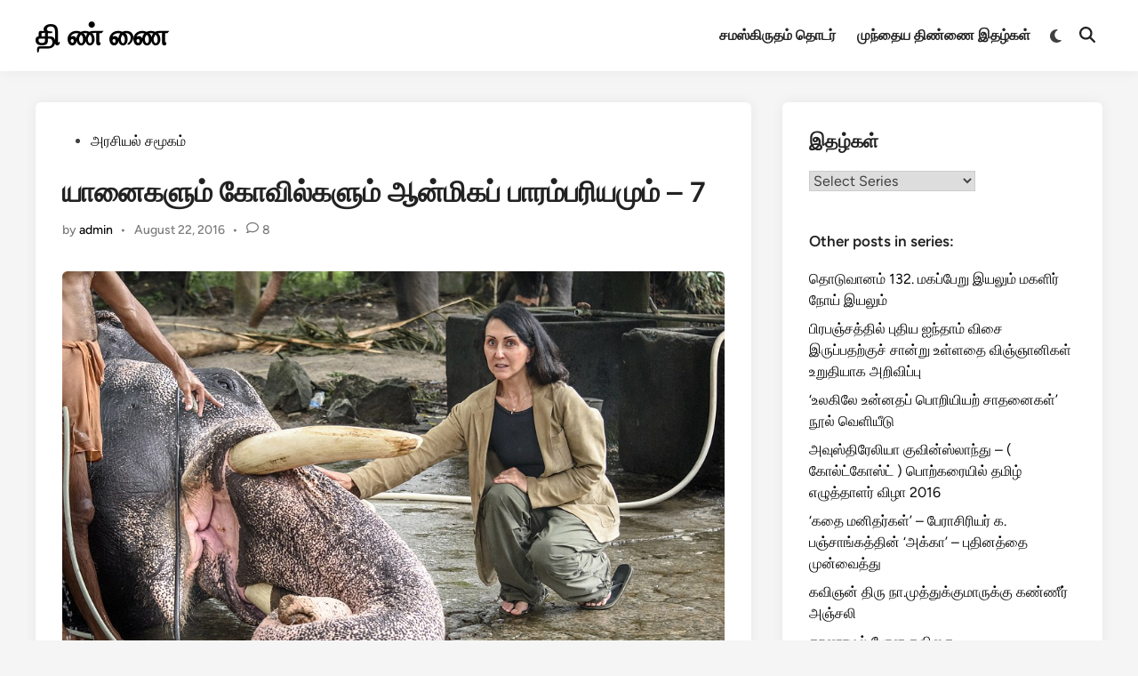

--- FILE ---
content_type: text/html; charset=UTF-8
request_url: https://puthu.thinnai.com/2016/08/22/%E0%AE%AF%E0%AE%BE%E0%AE%A9%E0%AF%88%E0%AE%95%E0%AE%B3%E0%AF%81%E0%AE%AE%E0%AF%8D-%E0%AE%95%E0%AF%8B%E0%AE%B5%E0%AE%BF%E0%AE%B2%E0%AF%8D%E0%AE%95%E0%AE%B3%E0%AF%81%E0%AE%AE%E0%AF%8D-%E0%AE%86-6/
body_size: 245329
content:
<!doctype html>
<html lang="en-US">
<head>
	<meta charset="UTF-8">
	<meta name="viewport" content="width=device-width, initial-scale=1">
	<link rel="profile" href="https://gmpg.org/xfn/11">

	<title>யானைகளும் கோவில்களும் ஆன்மிகப் பாரம்பரியமும் – 7 &#8211; தி ண் ணை</title>
<meta name='robots' content='max-image-preview:large' />
	<style>img:is([sizes="auto" i], [sizes^="auto," i]) { contain-intrinsic-size: 3000px 1500px }</style>
	<link rel="alternate" type="application/rss+xml" title="தி ண் ணை &raquo; Feed" href="https://puthu.thinnai.com/feed/" />
<link rel="alternate" type="application/rss+xml" title="தி ண் ணை &raquo; Comments Feed" href="https://puthu.thinnai.com/comments/feed/" />
<link rel="alternate" type="application/rss+xml" title="தி ண் ணை &raquo; யானைகளும் கோவில்களும் ஆன்மிகப் பாரம்பரியமும் – 7 Comments Feed" href="https://puthu.thinnai.com/2016/08/22/%e0%ae%af%e0%ae%be%e0%ae%a9%e0%af%88%e0%ae%95%e0%ae%b3%e0%af%81%e0%ae%ae%e0%af%8d-%e0%ae%95%e0%af%8b%e0%ae%b5%e0%ae%bf%e0%ae%b2%e0%af%8d%e0%ae%95%e0%ae%b3%e0%af%81%e0%ae%ae%e0%af%8d-%e0%ae%86-6/feed/" />
<script>
window._wpemojiSettings = {"baseUrl":"https:\/\/s.w.org\/images\/core\/emoji\/16.0.1\/72x72\/","ext":".png","svgUrl":"https:\/\/s.w.org\/images\/core\/emoji\/16.0.1\/svg\/","svgExt":".svg","source":{"concatemoji":"https:\/\/puthu.thinnai.com\/wp-includes\/js\/wp-emoji-release.min.js?ver=6.8.3"}};
/*! This file is auto-generated */
!function(s,n){var o,i,e;function c(e){try{var t={supportTests:e,timestamp:(new Date).valueOf()};sessionStorage.setItem(o,JSON.stringify(t))}catch(e){}}function p(e,t,n){e.clearRect(0,0,e.canvas.width,e.canvas.height),e.fillText(t,0,0);var t=new Uint32Array(e.getImageData(0,0,e.canvas.width,e.canvas.height).data),a=(e.clearRect(0,0,e.canvas.width,e.canvas.height),e.fillText(n,0,0),new Uint32Array(e.getImageData(0,0,e.canvas.width,e.canvas.height).data));return t.every(function(e,t){return e===a[t]})}function u(e,t){e.clearRect(0,0,e.canvas.width,e.canvas.height),e.fillText(t,0,0);for(var n=e.getImageData(16,16,1,1),a=0;a<n.data.length;a++)if(0!==n.data[a])return!1;return!0}function f(e,t,n,a){switch(t){case"flag":return n(e,"\ud83c\udff3\ufe0f\u200d\u26a7\ufe0f","\ud83c\udff3\ufe0f\u200b\u26a7\ufe0f")?!1:!n(e,"\ud83c\udde8\ud83c\uddf6","\ud83c\udde8\u200b\ud83c\uddf6")&&!n(e,"\ud83c\udff4\udb40\udc67\udb40\udc62\udb40\udc65\udb40\udc6e\udb40\udc67\udb40\udc7f","\ud83c\udff4\u200b\udb40\udc67\u200b\udb40\udc62\u200b\udb40\udc65\u200b\udb40\udc6e\u200b\udb40\udc67\u200b\udb40\udc7f");case"emoji":return!a(e,"\ud83e\udedf")}return!1}function g(e,t,n,a){var r="undefined"!=typeof WorkerGlobalScope&&self instanceof WorkerGlobalScope?new OffscreenCanvas(300,150):s.createElement("canvas"),o=r.getContext("2d",{willReadFrequently:!0}),i=(o.textBaseline="top",o.font="600 32px Arial",{});return e.forEach(function(e){i[e]=t(o,e,n,a)}),i}function t(e){var t=s.createElement("script");t.src=e,t.defer=!0,s.head.appendChild(t)}"undefined"!=typeof Promise&&(o="wpEmojiSettingsSupports",i=["flag","emoji"],n.supports={everything:!0,everythingExceptFlag:!0},e=new Promise(function(e){s.addEventListener("DOMContentLoaded",e,{once:!0})}),new Promise(function(t){var n=function(){try{var e=JSON.parse(sessionStorage.getItem(o));if("object"==typeof e&&"number"==typeof e.timestamp&&(new Date).valueOf()<e.timestamp+604800&&"object"==typeof e.supportTests)return e.supportTests}catch(e){}return null}();if(!n){if("undefined"!=typeof Worker&&"undefined"!=typeof OffscreenCanvas&&"undefined"!=typeof URL&&URL.createObjectURL&&"undefined"!=typeof Blob)try{var e="postMessage("+g.toString()+"("+[JSON.stringify(i),f.toString(),p.toString(),u.toString()].join(",")+"));",a=new Blob([e],{type:"text/javascript"}),r=new Worker(URL.createObjectURL(a),{name:"wpTestEmojiSupports"});return void(r.onmessage=function(e){c(n=e.data),r.terminate(),t(n)})}catch(e){}c(n=g(i,f,p,u))}t(n)}).then(function(e){for(var t in e)n.supports[t]=e[t],n.supports.everything=n.supports.everything&&n.supports[t],"flag"!==t&&(n.supports.everythingExceptFlag=n.supports.everythingExceptFlag&&n.supports[t]);n.supports.everythingExceptFlag=n.supports.everythingExceptFlag&&!n.supports.flag,n.DOMReady=!1,n.readyCallback=function(){n.DOMReady=!0}}).then(function(){return e}).then(function(){var e;n.supports.everything||(n.readyCallback(),(e=n.source||{}).concatemoji?t(e.concatemoji):e.wpemoji&&e.twemoji&&(t(e.twemoji),t(e.wpemoji)))}))}((window,document),window._wpemojiSettings);
</script>
<style id='wp-emoji-styles-inline-css'>

	img.wp-smiley, img.emoji {
		display: inline !important;
		border: none !important;
		box-shadow: none !important;
		height: 1em !important;
		width: 1em !important;
		margin: 0 0.07em !important;
		vertical-align: -0.1em !important;
		background: none !important;
		padding: 0 !important;
	}
</style>
<link rel='stylesheet' id='wp-block-library-css' href='https://puthu.thinnai.com/wp-includes/css/dist/block-library/style.min.css?ver=6.8.3' media='all' />
<style id='wp-block-library-theme-inline-css'>
.wp-block-audio :where(figcaption){color:#555;font-size:13px;text-align:center}.is-dark-theme .wp-block-audio :where(figcaption){color:#ffffffa6}.wp-block-audio{margin:0 0 1em}.wp-block-code{border:1px solid #ccc;border-radius:4px;font-family:Menlo,Consolas,monaco,monospace;padding:.8em 1em}.wp-block-embed :where(figcaption){color:#555;font-size:13px;text-align:center}.is-dark-theme .wp-block-embed :where(figcaption){color:#ffffffa6}.wp-block-embed{margin:0 0 1em}.blocks-gallery-caption{color:#555;font-size:13px;text-align:center}.is-dark-theme .blocks-gallery-caption{color:#ffffffa6}:root :where(.wp-block-image figcaption){color:#555;font-size:13px;text-align:center}.is-dark-theme :root :where(.wp-block-image figcaption){color:#ffffffa6}.wp-block-image{margin:0 0 1em}.wp-block-pullquote{border-bottom:4px solid;border-top:4px solid;color:currentColor;margin-bottom:1.75em}.wp-block-pullquote cite,.wp-block-pullquote footer,.wp-block-pullquote__citation{color:currentColor;font-size:.8125em;font-style:normal;text-transform:uppercase}.wp-block-quote{border-left:.25em solid;margin:0 0 1.75em;padding-left:1em}.wp-block-quote cite,.wp-block-quote footer{color:currentColor;font-size:.8125em;font-style:normal;position:relative}.wp-block-quote:where(.has-text-align-right){border-left:none;border-right:.25em solid;padding-left:0;padding-right:1em}.wp-block-quote:where(.has-text-align-center){border:none;padding-left:0}.wp-block-quote.is-large,.wp-block-quote.is-style-large,.wp-block-quote:where(.is-style-plain){border:none}.wp-block-search .wp-block-search__label{font-weight:700}.wp-block-search__button{border:1px solid #ccc;padding:.375em .625em}:where(.wp-block-group.has-background){padding:1.25em 2.375em}.wp-block-separator.has-css-opacity{opacity:.4}.wp-block-separator{border:none;border-bottom:2px solid;margin-left:auto;margin-right:auto}.wp-block-separator.has-alpha-channel-opacity{opacity:1}.wp-block-separator:not(.is-style-wide):not(.is-style-dots){width:100px}.wp-block-separator.has-background:not(.is-style-dots){border-bottom:none;height:1px}.wp-block-separator.has-background:not(.is-style-wide):not(.is-style-dots){height:2px}.wp-block-table{margin:0 0 1em}.wp-block-table td,.wp-block-table th{word-break:normal}.wp-block-table :where(figcaption){color:#555;font-size:13px;text-align:center}.is-dark-theme .wp-block-table :where(figcaption){color:#ffffffa6}.wp-block-video :where(figcaption){color:#555;font-size:13px;text-align:center}.is-dark-theme .wp-block-video :where(figcaption){color:#ffffffa6}.wp-block-video{margin:0 0 1em}:root :where(.wp-block-template-part.has-background){margin-bottom:0;margin-top:0;padding:1.25em 2.375em}
</style>
<style id='classic-theme-styles-inline-css'>
/*! This file is auto-generated */
.wp-block-button__link{color:#fff;background-color:#32373c;border-radius:9999px;box-shadow:none;text-decoration:none;padding:calc(.667em + 2px) calc(1.333em + 2px);font-size:1.125em}.wp-block-file__button{background:#32373c;color:#fff;text-decoration:none}
</style>
<style id='global-styles-inline-css'>
:root{--wp--preset--aspect-ratio--square: 1;--wp--preset--aspect-ratio--4-3: 4/3;--wp--preset--aspect-ratio--3-4: 3/4;--wp--preset--aspect-ratio--3-2: 3/2;--wp--preset--aspect-ratio--2-3: 2/3;--wp--preset--aspect-ratio--16-9: 16/9;--wp--preset--aspect-ratio--9-16: 9/16;--wp--preset--color--black: #000000;--wp--preset--color--cyan-bluish-gray: #abb8c3;--wp--preset--color--white: #ffffff;--wp--preset--color--pale-pink: #f78da7;--wp--preset--color--vivid-red: #cf2e2e;--wp--preset--color--luminous-vivid-orange: #ff6900;--wp--preset--color--luminous-vivid-amber: #fcb900;--wp--preset--color--light-green-cyan: #7bdcb5;--wp--preset--color--vivid-green-cyan: #00d084;--wp--preset--color--pale-cyan-blue: #8ed1fc;--wp--preset--color--vivid-cyan-blue: #0693e3;--wp--preset--color--vivid-purple: #9b51e0;--wp--preset--gradient--vivid-cyan-blue-to-vivid-purple: linear-gradient(135deg,rgba(6,147,227,1) 0%,rgb(155,81,224) 100%);--wp--preset--gradient--light-green-cyan-to-vivid-green-cyan: linear-gradient(135deg,rgb(122,220,180) 0%,rgb(0,208,130) 100%);--wp--preset--gradient--luminous-vivid-amber-to-luminous-vivid-orange: linear-gradient(135deg,rgba(252,185,0,1) 0%,rgba(255,105,0,1) 100%);--wp--preset--gradient--luminous-vivid-orange-to-vivid-red: linear-gradient(135deg,rgba(255,105,0,1) 0%,rgb(207,46,46) 100%);--wp--preset--gradient--very-light-gray-to-cyan-bluish-gray: linear-gradient(135deg,rgb(238,238,238) 0%,rgb(169,184,195) 100%);--wp--preset--gradient--cool-to-warm-spectrum: linear-gradient(135deg,rgb(74,234,220) 0%,rgb(151,120,209) 20%,rgb(207,42,186) 40%,rgb(238,44,130) 60%,rgb(251,105,98) 80%,rgb(254,248,76) 100%);--wp--preset--gradient--blush-light-purple: linear-gradient(135deg,rgb(255,206,236) 0%,rgb(152,150,240) 100%);--wp--preset--gradient--blush-bordeaux: linear-gradient(135deg,rgb(254,205,165) 0%,rgb(254,45,45) 50%,rgb(107,0,62) 100%);--wp--preset--gradient--luminous-dusk: linear-gradient(135deg,rgb(255,203,112) 0%,rgb(199,81,192) 50%,rgb(65,88,208) 100%);--wp--preset--gradient--pale-ocean: linear-gradient(135deg,rgb(255,245,203) 0%,rgb(182,227,212) 50%,rgb(51,167,181) 100%);--wp--preset--gradient--electric-grass: linear-gradient(135deg,rgb(202,248,128) 0%,rgb(113,206,126) 100%);--wp--preset--gradient--midnight: linear-gradient(135deg,rgb(2,3,129) 0%,rgb(40,116,252) 100%);--wp--preset--font-size--small: 13px;--wp--preset--font-size--medium: 20px;--wp--preset--font-size--large: 36px;--wp--preset--font-size--x-large: 42px;--wp--preset--spacing--20: 0.44rem;--wp--preset--spacing--30: 0.67rem;--wp--preset--spacing--40: 1rem;--wp--preset--spacing--50: 1.5rem;--wp--preset--spacing--60: 2.25rem;--wp--preset--spacing--70: 3.38rem;--wp--preset--spacing--80: 5.06rem;--wp--preset--shadow--natural: 6px 6px 9px rgba(0, 0, 0, 0.2);--wp--preset--shadow--deep: 12px 12px 50px rgba(0, 0, 0, 0.4);--wp--preset--shadow--sharp: 6px 6px 0px rgba(0, 0, 0, 0.2);--wp--preset--shadow--outlined: 6px 6px 0px -3px rgba(255, 255, 255, 1), 6px 6px rgba(0, 0, 0, 1);--wp--preset--shadow--crisp: 6px 6px 0px rgba(0, 0, 0, 1);}:where(.is-layout-flex){gap: 0.5em;}:where(.is-layout-grid){gap: 0.5em;}body .is-layout-flex{display: flex;}.is-layout-flex{flex-wrap: wrap;align-items: center;}.is-layout-flex > :is(*, div){margin: 0;}body .is-layout-grid{display: grid;}.is-layout-grid > :is(*, div){margin: 0;}:where(.wp-block-columns.is-layout-flex){gap: 2em;}:where(.wp-block-columns.is-layout-grid){gap: 2em;}:where(.wp-block-post-template.is-layout-flex){gap: 1.25em;}:where(.wp-block-post-template.is-layout-grid){gap: 1.25em;}.has-black-color{color: var(--wp--preset--color--black) !important;}.has-cyan-bluish-gray-color{color: var(--wp--preset--color--cyan-bluish-gray) !important;}.has-white-color{color: var(--wp--preset--color--white) !important;}.has-pale-pink-color{color: var(--wp--preset--color--pale-pink) !important;}.has-vivid-red-color{color: var(--wp--preset--color--vivid-red) !important;}.has-luminous-vivid-orange-color{color: var(--wp--preset--color--luminous-vivid-orange) !important;}.has-luminous-vivid-amber-color{color: var(--wp--preset--color--luminous-vivid-amber) !important;}.has-light-green-cyan-color{color: var(--wp--preset--color--light-green-cyan) !important;}.has-vivid-green-cyan-color{color: var(--wp--preset--color--vivid-green-cyan) !important;}.has-pale-cyan-blue-color{color: var(--wp--preset--color--pale-cyan-blue) !important;}.has-vivid-cyan-blue-color{color: var(--wp--preset--color--vivid-cyan-blue) !important;}.has-vivid-purple-color{color: var(--wp--preset--color--vivid-purple) !important;}.has-black-background-color{background-color: var(--wp--preset--color--black) !important;}.has-cyan-bluish-gray-background-color{background-color: var(--wp--preset--color--cyan-bluish-gray) !important;}.has-white-background-color{background-color: var(--wp--preset--color--white) !important;}.has-pale-pink-background-color{background-color: var(--wp--preset--color--pale-pink) !important;}.has-vivid-red-background-color{background-color: var(--wp--preset--color--vivid-red) !important;}.has-luminous-vivid-orange-background-color{background-color: var(--wp--preset--color--luminous-vivid-orange) !important;}.has-luminous-vivid-amber-background-color{background-color: var(--wp--preset--color--luminous-vivid-amber) !important;}.has-light-green-cyan-background-color{background-color: var(--wp--preset--color--light-green-cyan) !important;}.has-vivid-green-cyan-background-color{background-color: var(--wp--preset--color--vivid-green-cyan) !important;}.has-pale-cyan-blue-background-color{background-color: var(--wp--preset--color--pale-cyan-blue) !important;}.has-vivid-cyan-blue-background-color{background-color: var(--wp--preset--color--vivid-cyan-blue) !important;}.has-vivid-purple-background-color{background-color: var(--wp--preset--color--vivid-purple) !important;}.has-black-border-color{border-color: var(--wp--preset--color--black) !important;}.has-cyan-bluish-gray-border-color{border-color: var(--wp--preset--color--cyan-bluish-gray) !important;}.has-white-border-color{border-color: var(--wp--preset--color--white) !important;}.has-pale-pink-border-color{border-color: var(--wp--preset--color--pale-pink) !important;}.has-vivid-red-border-color{border-color: var(--wp--preset--color--vivid-red) !important;}.has-luminous-vivid-orange-border-color{border-color: var(--wp--preset--color--luminous-vivid-orange) !important;}.has-luminous-vivid-amber-border-color{border-color: var(--wp--preset--color--luminous-vivid-amber) !important;}.has-light-green-cyan-border-color{border-color: var(--wp--preset--color--light-green-cyan) !important;}.has-vivid-green-cyan-border-color{border-color: var(--wp--preset--color--vivid-green-cyan) !important;}.has-pale-cyan-blue-border-color{border-color: var(--wp--preset--color--pale-cyan-blue) !important;}.has-vivid-cyan-blue-border-color{border-color: var(--wp--preset--color--vivid-cyan-blue) !important;}.has-vivid-purple-border-color{border-color: var(--wp--preset--color--vivid-purple) !important;}.has-vivid-cyan-blue-to-vivid-purple-gradient-background{background: var(--wp--preset--gradient--vivid-cyan-blue-to-vivid-purple) !important;}.has-light-green-cyan-to-vivid-green-cyan-gradient-background{background: var(--wp--preset--gradient--light-green-cyan-to-vivid-green-cyan) !important;}.has-luminous-vivid-amber-to-luminous-vivid-orange-gradient-background{background: var(--wp--preset--gradient--luminous-vivid-amber-to-luminous-vivid-orange) !important;}.has-luminous-vivid-orange-to-vivid-red-gradient-background{background: var(--wp--preset--gradient--luminous-vivid-orange-to-vivid-red) !important;}.has-very-light-gray-to-cyan-bluish-gray-gradient-background{background: var(--wp--preset--gradient--very-light-gray-to-cyan-bluish-gray) !important;}.has-cool-to-warm-spectrum-gradient-background{background: var(--wp--preset--gradient--cool-to-warm-spectrum) !important;}.has-blush-light-purple-gradient-background{background: var(--wp--preset--gradient--blush-light-purple) !important;}.has-blush-bordeaux-gradient-background{background: var(--wp--preset--gradient--blush-bordeaux) !important;}.has-luminous-dusk-gradient-background{background: var(--wp--preset--gradient--luminous-dusk) !important;}.has-pale-ocean-gradient-background{background: var(--wp--preset--gradient--pale-ocean) !important;}.has-electric-grass-gradient-background{background: var(--wp--preset--gradient--electric-grass) !important;}.has-midnight-gradient-background{background: var(--wp--preset--gradient--midnight) !important;}.has-small-font-size{font-size: var(--wp--preset--font-size--small) !important;}.has-medium-font-size{font-size: var(--wp--preset--font-size--medium) !important;}.has-large-font-size{font-size: var(--wp--preset--font-size--large) !important;}.has-x-large-font-size{font-size: var(--wp--preset--font-size--x-large) !important;}
:where(.wp-block-post-template.is-layout-flex){gap: 1.25em;}:where(.wp-block-post-template.is-layout-grid){gap: 1.25em;}
:where(.wp-block-columns.is-layout-flex){gap: 2em;}:where(.wp-block-columns.is-layout-grid){gap: 2em;}
:root :where(.wp-block-pullquote){font-size: 1.5em;line-height: 1.6;}
</style>
<link rel='stylesheet' id='light-style-css' href='https://puthu.thinnai.com/wp-content/plugins/organize-series/orgSeriesLightTheme.css?ver=6.8.3' media='all' />
<link rel='stylesheet' id='hybridmag-style-css' href='https://puthu.thinnai.com/wp-content/themes/hybridmag/style.css?ver=1.0.8' media='all' />
<link rel='stylesheet' id='hybridmag-font-figtree-css' href='https://puthu.thinnai.com/wp-content/themes/hybridmag/assets/css/font-figtree.css' media='all' />
<link rel="https://api.w.org/" href="https://puthu.thinnai.com/wp-json/" /><link rel="alternate" title="JSON" type="application/json" href="https://puthu.thinnai.com/wp-json/wp/v2/posts/33027" /><link rel="EditURI" type="application/rsd+xml" title="RSD" href="https://puthu.thinnai.com/xmlrpc.php?rsd" />
<meta name="generator" content="WordPress 6.8.3" />
<link rel="canonical" href="https://puthu.thinnai.com/2016/08/22/%e0%ae%af%e0%ae%be%e0%ae%a9%e0%af%88%e0%ae%95%e0%ae%b3%e0%af%81%e0%ae%ae%e0%af%8d-%e0%ae%95%e0%af%8b%e0%ae%b5%e0%ae%bf%e0%ae%b2%e0%af%8d%e0%ae%95%e0%ae%b3%e0%af%81%e0%ae%ae%e0%af%8d-%e0%ae%86-6/" />
<link rel='shortlink' href='https://puthu.thinnai.com/?p=33027' />
<link rel="alternate" title="oEmbed (JSON)" type="application/json+oembed" href="https://puthu.thinnai.com/wp-json/oembed/1.0/embed?url=https%3A%2F%2Fputhu.thinnai.com%2F2016%2F08%2F22%2F%25e0%25ae%25af%25e0%25ae%25be%25e0%25ae%25a9%25e0%25af%2588%25e0%25ae%2595%25e0%25ae%25b3%25e0%25af%2581%25e0%25ae%25ae%25e0%25af%258d-%25e0%25ae%2595%25e0%25af%258b%25e0%25ae%25b5%25e0%25ae%25bf%25e0%25ae%25b2%25e0%25af%258d%25e0%25ae%2595%25e0%25ae%25b3%25e0%25af%2581%25e0%25ae%25ae%25e0%25af%258d-%25e0%25ae%2586-6%2F" />
<link rel="alternate" title="oEmbed (XML)" type="text/xml+oembed" href="https://puthu.thinnai.com/wp-json/oembed/1.0/embed?url=https%3A%2F%2Fputhu.thinnai.com%2F2016%2F08%2F22%2F%25e0%25ae%25af%25e0%25ae%25be%25e0%25ae%25a9%25e0%25af%2588%25e0%25ae%2595%25e0%25ae%25b3%25e0%25af%2581%25e0%25ae%25ae%25e0%25af%258d-%25e0%25ae%2595%25e0%25af%258b%25e0%25ae%25b5%25e0%25ae%25bf%25e0%25ae%25b2%25e0%25af%258d%25e0%25ae%2595%25e0%25ae%25b3%25e0%25af%2581%25e0%25ae%25ae%25e0%25af%258d-%25e0%25ae%2586-6%2F&#038;format=xml" />
<link rel="pingback" href="https://puthu.thinnai.com/xmlrpc.php">
	<style type="text/css" id="hybridmag-custom-css">
		/* Custom CSS */
            :root {  }	</style>
	<link rel="icon" href="https://puthu.thinnai.com/wp-content/uploads/2016/07/head_thinnai-32x32.jpg" sizes="32x32" />
<link rel="icon" href="https://puthu.thinnai.com/wp-content/uploads/2016/07/head_thinnai.jpg" sizes="192x192" />
<link rel="apple-touch-icon" href="https://puthu.thinnai.com/wp-content/uploads/2016/07/head_thinnai.jpg" />
<meta name="msapplication-TileImage" content="https://puthu.thinnai.com/wp-content/uploads/2016/07/head_thinnai.jpg" />
</head>

<body class="wp-singular post-template-default single single-post postid-33027 single-format-standard wp-embed-responsive wp-theme-hybridmag hybridmag-wide hm-cl-sep hm-right-sidebar th-hm-es hm-h-de hm-footer-cols-3">

<div id="page" class="site">

	<a class="skip-link screen-reader-text" href="#primary">Skip to content</a>

	
	
<header id="masthead" class="site-header hide-header-search">

    
    <div class="hm-header-inner-wrapper">

        
        <div class="hm-header-inner hm-container">

            
        <div class="hm-header-inner-left">
                    </div>

    		<div class="site-branding-container">
			            
			<div class="site-branding">
										<p class="site-title"><a href="https://puthu.thinnai.com/" rel="home">தி ண் ணை</a></p>
									</div><!-- .site-branding -->
		</div><!-- .site-branding-container -->
		
            
            
            <nav id="site-navigation" class="main-navigation hm-menu desktop-only">
                <div class="menu"><ul><li class="page_item page-item-13701"><a href="https://puthu.thinnai.com/%e0%ae%9a%e0%ae%ae%e0%ae%b8%e0%af%8d%e0%ae%95%e0%ae%bf%e0%ae%b0%e0%af%81%e0%ae%a4%e0%ae%ae%e0%af%8d-%e0%ae%a4%e0%af%8a%e0%ae%9f%e0%ae%b0%e0%af%8d/">சமஸ்கிருதம் தொடர்</a></li><li class="page_item page-item-2"><a href="https://puthu.thinnai.com/about/">முந்தைய திண்ணை இதழ்கள்</a></li></ul></div>            </nav>

                <div class="hm-header-gadgets">
                        <div class="hm-light-dark-switch">
                <button 
                    class="hm-light-dark-toggle"
                    data-dark-text="Switch to dark mode" 
                    data-light-text="Switch to light mode"    
                >
                    <span class="screen-reader-text">Switch to dark mode</span>
                    <span class="hm-light-icon">
                        <svg aria-hidden="true" role="img" focusable="false" xmlns="http://www.w3.org/2000/svg" width="1em" height="1em" viewBox="0 0 512 512" class="hm-svg-icon"><path d="M256 0c-13.3 0-24 10.7-24 24l0 64c0 13.3 10.7 24 24 24s24-10.7 24-24l0-64c0-13.3-10.7-24-24-24zm0 400c-13.3 0-24 10.7-24 24l0 64c0 13.3 10.7 24 24 24s24-10.7 24-24l0-64c0-13.3-10.7-24-24-24zM488 280c13.3 0 24-10.7 24-24s-10.7-24-24-24l-64 0c-13.3 0-24 10.7-24 24s10.7 24 24 24l64 0zM112 256c0-13.3-10.7-24-24-24l-64 0c-13.3 0-24 10.7-24 24s10.7 24 24 24l64 0c13.3 0 24-10.7 24-24zM437 108.9c9.4-9.4 9.4-24.6 0-33.9s-24.6-9.4-33.9 0l-45.3 45.3c-9.4 9.4-9.4 24.6 0 33.9s24.6 9.4 33.9 0L437 108.9zM154.2 357.8c-9.4-9.4-24.6-9.4-33.9 0L75 403.1c-9.4 9.4-9.4 24.6 0 33.9s24.6 9.4 33.9 0l45.3-45.3c9.4-9.4 9.4-24.6 0-33.9zM403.1 437c9.4 9.4 24.6 9.4 33.9 0s9.4-24.6 0-33.9l-45.3-45.3c-9.4-9.4-24.6-9.4-33.9 0s-9.4 24.6 0 33.9L403.1 437zM154.2 154.2c9.4-9.4 9.4-24.6 0-33.9L108.9 75c-9.4-9.4-24.6-9.4-33.9 0s-9.4 24.6 0 33.9l45.3 45.3c9.4 9.4 24.6 9.4 33.9 0zM256 368a112 112 0 1 0 0-224 112 112 0 1 0 0 224z"></path></svg>                    </span>
                    <span class="hm-dark-icon">
                        <svg aria-hidden="true" role="img" focusable="false" xmlns="http://www.w3.org/2000/svg" width="1em" height="1em" viewBox="0 0 512 512" class="hm-svg-icon"><path d="M223.5 32C100 32 0 132.3 0 256S100 480 223.5 480c60.6 0 115.5-24.2 155.8-63.4c5-4.9 6.3-12.5 3.1-18.7s-10.1-9.7-17-8.5c-9.8 1.7-19.8 2.6-30.1 2.6c-96.9 0-175.5-78.8-175.5-176c0-65.8 36-123.1 89.3-153.3c6.1-3.5 9.2-10.5 7.7-17.3s-7.3-11.9-14.3-12.5c-6.3-.5-12.6-.8-19-.8z" /></svg>                    </span>
                </button>
            </div>
                    <div class="hm-search-container">
                <button 
                    class="hm-search-toggle"
                    aria-expanded="false"
                    data-open-text="Open Search"
                    data-close-text="Close Search"
                >
                    <span class="screen-reader-text">Open Search</span>
                    <span class="hm-search-icon"><svg aria-hidden="true" role="img" focusable="false" xmlns="http://www.w3.org/2000/svg" width="1em" height="1em" viewbox="0 0 512 512" class="hm-svg-icon"><path d="M416 208c0 45.9-14.9 88.3-40 122.7L502.6 457.4c12.5 12.5 12.5 32.8 0 45.3s-32.8 12.5-45.3 0L330.7 376c-34.4 25.2-76.8 40-122.7 40C93.1 416 0 322.9 0 208S93.1 0 208 0S416 93.1 416 208zM208 352a144 144 0 1 0 0-288 144 144 0 1 0 0 288z" /></svg></span>
                    <span class="hm-close-icon"><svg aria-hidden="true" role="img" focusable="false" xmlns="http://www.w3.org/2000/svg" width="1em" height="1em" viewBox="0 0 384 512" class="hm-svg-icon"><path d="M342.6 150.6c12.5-12.5 12.5-32.8 0-45.3s-32.8-12.5-45.3 0L192 210.7 86.6 105.4c-12.5-12.5-32.8-12.5-45.3 0s-12.5 32.8 0 45.3L146.7 256 41.4 361.4c-12.5 12.5-12.5 32.8 0 45.3s32.8 12.5 45.3 0L192 301.3 297.4 406.6c12.5 12.5 32.8 12.5 45.3 0s12.5-32.8 0-45.3L237.3 256 342.6 150.6z" /></svg></span>
                </button>
                <div class="hm-search-box" aria-expanded="false">
                    <form role="search" method="get" class="search-form" action="https://puthu.thinnai.com/">
				<label>
					<span class="screen-reader-text">Search for:</span>
					<input type="search" class="search-field" placeholder="Search &hellip;" value="" name="s" />
				</label>
				<input type="submit" class="search-submit" value="Search" />
			</form>                </div><!-- hm-search-box -->
            </div><!-- hm-search-container -->
                </div>
            <div class="hm-header-inner-right">
                    </div>
            <button class="hm-mobile-menu-toggle">
            <span class="screen-reader-text">Main Menu</span>
            <svg aria-hidden="true" role="img" focusable="false" xmlns="http://www.w3.org/2000/svg" width="1em" height="1em" viewBox="0 0 448 512" class="hm-svg-icon"><path d="M0 96C0 78.3 14.3 64 32 64H416c17.7 0 32 14.3 32 32s-14.3 32-32 32H32C14.3 128 0 113.7 0 96zM0 256c0-17.7 14.3-32 32-32H416c17.7 0 32 14.3 32 32s-14.3 32-32 32H32c-17.7 0-32-14.3-32-32zM448 416c0 17.7-14.3 32-32 32H32c-17.7 0-32-14.3-32-32s14.3-32 32-32H416c17.7 0 32 14.3 32 32z" /></svg>        </button>
            
        </div><!-- .hm-header-inner -->

        
    </div><!-- .hm-header-inner-wrapper -->

    
</header><!-- #masthead -->
	
	<div id="content" class="site-content">

				
		<div class="content-area hm-container">

			
	<main id="primary" class="site-main">

		

<article id="post-33027" class="post-33027 post type-post status-publish format-standard has-post-thumbnail hentry category-politics series-august21_2016 hm-entry-single">

	
	
	<header class="entry-header">
		<span class="cat-links"><span class="screen-reader-text">Posted in</span><ul class="post-categories">
	<li><a href="https://puthu.thinnai.com/category/politics/" class="cat-4" rel="category" >அரசியல் சமூகம்</a></li></ul></span><h1 class="entry-title">யானைகளும் கோவில்களும் ஆன்மிகப் பாரம்பரியமும் – 7</h1><div class="entry-meta"><span class="byline">by <span class="author vcard"><a class="url fn n" href="https://puthu.thinnai.com/author/admin/">admin</a></span></span><span class="hm-meta-sep">•</span><span class="posted-on"><a href="https://puthu.thinnai.com/2016/08/22/%e0%ae%af%e0%ae%be%e0%ae%a9%e0%af%88%e0%ae%95%e0%ae%b3%e0%af%81%e0%ae%ae%e0%af%8d-%e0%ae%95%e0%af%8b%e0%ae%b5%e0%ae%bf%e0%ae%b2%e0%af%8d%e0%ae%95%e0%ae%b3%e0%af%81%e0%ae%ae%e0%af%8d-%e0%ae%86-6/" rel="bookmark"><time class="entry-date published updated" datetime="2016-08-22T12:11:00+00:00">August 22, 2016</time></a></span><span class="hm-meta-sep">•</span><span class="comments-link"><svg aria-hidden="true" role="img" focusable="false" xmlns="http://www.w3.org/2000/svg" width="1em" height="1em" viewBox="0 0 512 512" class="hm-svg-icon"><path d="M123.6 391.3c12.9-9.4 29.6-11.8 44.6-6.4c26.5 9.6 56.2 15.1 87.8 15.1c124.7 0 208-80.5 208-160s-83.3-160-208-160S48 160.5 48 240c0 32 12.4 62.8 35.7 89.2c8.6 9.7 12.8 22.5 11.8 35.5c-1.4 18.1-5.7 34.7-11.3 49.4c17-7.9 31.1-16.7 39.4-22.7zM21.2 431.9c1.8-2.7 3.5-5.4 5.1-8.1c10-16.6 19.5-38.4 21.4-62.9C17.7 326.8 0 285.1 0 240C0 125.1 114.6 32 256 32s256 93.1 256 208s-114.6 208-256 208c-37.1 0-72.3-6.4-104.1-17.9c-11.9 8.7-31.3 20.6-54.3 30.6c-15.1 6.6-32.3 12.6-50.1 16.1c-.8 .2-1.6 .3-2.4 .5c-4.4 .8-8.7 1.5-13.2 1.9c-.2 0-.5 .1-.7 .1c-5.1 .5-10.2 .8-15.3 .8c-6.5 0-12.3-3.9-14.8-9.9c-2.5-6-1.1-12.8 3.4-17.4c4.1-4.2 7.8-8.7 11.3-13.5c1.7-2.3 3.3-4.6 4.8-6.9c.1-.2 .2-.3 .3-.5z" /></svg><a href="https://puthu.thinnai.com/2016/08/22/%e0%ae%af%e0%ae%be%e0%ae%a9%e0%af%88%e0%ae%95%e0%ae%b3%e0%af%81%e0%ae%ae%e0%af%8d-%e0%ae%95%e0%af%8b%e0%ae%b5%e0%ae%bf%e0%ae%b2%e0%af%8d%e0%ae%95%e0%ae%b3%e0%af%81%e0%ae%ae%e0%af%8d-%e0%ae%86-6/#comments">8</a></span></div>	</header><!-- .entry-header -->

					<div class="post-thumbnail">
					<img width="962" height="642" src="https://puthu.thinnai.com/wp-content/uploads/2016/08/Liz-Jones.jpg" class="attachment-hybridmag-featured-image size-hybridmag-featured-image wp-post-image" alt="" decoding="async" fetchpriority="high" srcset="https://puthu.thinnai.com/wp-content/uploads/2016/08/Liz-Jones.jpg 962w, https://puthu.thinnai.com/wp-content/uploads/2016/08/Liz-Jones-300x200.jpg 300w, https://puthu.thinnai.com/wp-content/uploads/2016/08/Liz-Jones-768x513.jpg 768w" sizes="(max-width: 962px) 100vw, 962px" />									</div><!-- .post-thumbnail -->
			
		
	<div class="entry-content">
		<div class="seriesmeta">This entry is part 14 of 14 in the series <a href="https://puthu.thinnai.com/series/august21_2016/" class="series-606" title="21 ஆகஸ்ட் 2016">21 ஆகஸ்ட் 2016</a></div><p>&nbsp;</p>
<p>&nbsp;</p>
<p><strong>பி.ஆர்.ஹரன்</strong></p>
<p><strong> </strong></p>
<p>ஒரு பக்கம் பிராணிகள் நல அமைப்புகளும், ஆர்வலர்களும் கோவில் யானைகள் முறையாகப் பராமரிக்கப்படுவதில்லை என்பதால் கோவில்கள் பயன்பாட்டிலிருந்து யானைகள் விடுவிக்கப்படவேண்டும் என்று கூறிவருகிறார்கள். மறுபக்கம், கோவில் தேவஸ்தானங்களும், பக்தர்களும், ஆன்மிக ஆர்வலர்களும் கோவில் பாரம்பரியத்தில் யானைகள் பயன்படுத்தப்படுவது பல நூற்றாண்டுகளாகக் கடைப்பிடிக்கப்பட்டு வரும் வழக்காமாகும் என்றும், யானைகளை கோவில்களிலிருந்து விடுவிப்பது அந்தப் பாரம்பரியத்திற்கு எதிரானதாகும் என்றும் கருத்துத் தெரிவிக்கிறார்கள். யானைகளின் நலனைக் காப்பதாகச் சொல்லிக்கொண்டு, ஹிந்து கோவில்களையும், ஆன்மிகப் பாரம்பரியத்தையும் சிறுமைப்படுத்துகிறார்கள் என்று கூறுகிறார்கள் ஆன்மிக ஆர்வலர்களும், ஹிந்து அமைப்பினர்களும். இதற்குச் சான்றாக, ஆதாரமாக, சமீபத்தில் வெளியான ஒரு கட்டுரையையும், ஆவணப்படத்தையும் சுட்டிக்காட்டுகின்றனர்.</p>
<p>&nbsp;</p>
<p>இந்தியாவிலேயே கேரளத்தில் தான் அதிகமான அளவில் சிறைப்படுத்தப்பட்ட யானைகள் இருக்கின்றன என்பதையும், அதிகமான அளவில் அவை துன்பத்திற்குள்ளாகின்றன என்பதையும் பார்த்தோம். ஆகவே, அம்மாநிலம் பிராணிகள் நல அமைப்புகள் மற்றும் ஆர்வலர்களின் கவனத்திற்குச் சென்றதில் வியப்பில்லை.</p>
<p>&nbsp;</p>
<p>லிஸ் ஜோன்ஸ் என்கிற ஆங்கிலேய கட்டுரையாளர் கேரள மாநிலத்திற்கு வந்து தான் கண்ட சிறைப்படுத்தப்பட்ட யானைகளின் நிலையைக் குறித்து இங்கிலாந்து நாட்டில் வெளியாகும் “தி மெயில்” (The Mail) பத்திரிகையில், இந்திய சுதந்திர தினமான 15 ஆகஸ்டு 2015 அன்று, <strong>“சுற்றுலாப் பயணிகளுக்காக சித்திரவதை செய்யப்படும்; 20 ஆண்டு காலம் ஒரேயிடத்தில் சங்கிலியால் கட்டுண்டு கிடக்கும்; ரகசிய வன பயிற்சி முகாம்களில் அடித்து அடிமையாக்கப்படும்; இந்திய யானைகளின் கொடூர நிலை” </strong>என்கிற தலைப்பில் ஒரு நீண்ட கட்டுரை வெளியிட்டார்.</p>
<p><a href="http://puthu.thinnai.com/wp-content/uploads/2016/08/Liz-Jones.jpg"><img decoding="async" class="alignnone size-full wp-image-33028" src="http://puthu.thinnai.com/wp-content/uploads/2016/08/Liz-Jones.jpg" alt="Liz Jones" width="962" height="642" srcset="https://puthu.thinnai.com/wp-content/uploads/2016/08/Liz-Jones.jpg 962w, https://puthu.thinnai.com/wp-content/uploads/2016/08/Liz-Jones-300x200.jpg 300w, https://puthu.thinnai.com/wp-content/uploads/2016/08/Liz-Jones-768x513.jpg 768w" sizes="(max-width: 962px) 100vw, 962px" /></a></p>
<p>அதே போல, கேரளாவைப் பூர்வீகமாகக் கொண்டவரும் தற்போது கனடா நாட்டுக் குடியுரிமை பெற்றவருமான சங்கீதா ஐயர் என்கிற பத்திரிகையாளர், 2013-ஆம் ஆண்டு தன்னுடைய தந்தையாரின் நினைவு தினத்தை அனுசரிப்பதற்காக இந்தியா வந்துள்ளார். அப்போது தன் பூர்வீகமான கேரளாவில் சுற்றுப்பயணம் மேற்கொண்டதாகவும், கோவில்களில் யானைகள் கொடுமைப்படுத்தப்படுவதைப் பார்க்க நேர்ந்ததாகவும், அதைப் பற்றிய விழிப்புணர்ச்சியை ஏற்படுத்த வேண்டும் என்கிற நோக்கத்துடன் ஒரு ஆவணப்படத்தைத் தயாரிக்க முடிவு செய்ததாகவும் ஒரு பேட்டியில் குறிப்பிட்டுள்ளார். அதனைத் தொடர்ந்து, தான் முடிவு செய்தபடியே, “விலங்கிடப்பட்ட கடவுள்கள்”<strong> (Gods in Shackles</strong>) என்கிற ஆவணப்படத்தை தயாரித்துள்ளார்.</p>
<p>&nbsp;</p>
<p>ஆன்மிக ஆர்வலர்களும், ஹிந்து அமைப்பினரும், தங்களுடைய கருத்துக்கு வலுசேர்க்கும் விதமாக, லிஸ் ஜோன்ஸின் கட்டுரையையும், சங்கீதா ஐயரின் ஆவணப்படத்தையும் சுட்டிக் காண்பிக்கின்றனர்.</p>
<p>&nbsp;</p>
<p><strong>கட்டுரையும் கட்டுரையின் பாதிப்பும்</strong></p>
<p>&nbsp;</p>
<p>இந்திய யானைகளின் கொடூர நிலையைப் பற்றி எழுதியுள்ளதாகக் கூறப்படும் தன்னுடைய கட்டுரையில் லிஸ் ஜோன்ஸ் பின்வரும் சில முக்கியமான விஷயங்களை முன்வைக்கிறார்.</p>
<p>&nbsp;</p>
<ul>
<li>ஜனவரி 2015-ல் “ஆசிய யானைகளைக் காப்பாற்றுவோம்” (Save The Asian Elephants) என்கிற அமைப்பைத் தோற்றுவித்த லண்டன் வழக்கறிஞரான டன்கன் மெக்னாய்ர் என்பவருடன் இந்தச் சுற்றுப்பயணத்தை மேற்கொண்டேன்.</li>
<li>கேரளக் கோவில்களில் யானைகள் மரங்களுடன் இரும்புச் சங்கிலியால் பிணைத்துக் கட்டப்பட்டுள்ளன. உலோக அங்குசங்களால் அடித்தும் குத்தியும் துன்புறுத்தப்படுகின்றன.</li>
<li>கோவில்களில் பணிபுரியக் கொண்டுவரப்படுவதற்கு முன்பு, யானைகள் ரகசிய வனமுகாம்களில் வைக்கப்பட்டு “பயிற்சி” என்கிற பெயரில் கொடுமையான சித்தரவதைகளுக்கு உள்ளாக்கப்படுகின்றன. கேரளாவில் மொத்தம் 12 “ரகசிய” முகாம்கள் இருக்கின்றன.</li>
<li>குருவாயூர் கோவில் வாசலில் தேவி என்கிற யானை 35 வருடமாக ஒரே இடத்தில் கட்டிப்போடப்பட்டிருக்கிறது. கோவில் தலைவர்களாக இருக்கும் வியாபாபாரிகளும் அரசியல்வாதிகளும் தேவியை நடைப்பயிற்சிக்குக்கூட விடுவிப்பதில்லை.</li>
<li>ஒவ்வொரு ஆண்டும் அக்டோபர் மாதம் முதல் மே மாதம் வரை யானைகள் 100 முதல் 150 திருவிழாக்களில் கலந்துகொள்கின்றன. இதற்காக அவை 3750 கிலோமீட்டர்கள் பயணத்தில் ஈடுபடுத்தப்படுகின்றன.</li>
<li>யானைகள் எப்போதும் பாகன்களைச் சார்ந்து இருக்கவேண்டும் என்பதற்காக அவைகளின் கண்கள் அடிக்கடி தற்காலிகமாகக் குருடாக்கப்படுகின்றன.</li>
<li>ஆண் யானைகளின் பாலுணர்வைக் கட்டுப்படுத்த அவைகளுக்கு ஊசிகள் மூலம் மருந்துகள் செலுத்தப்படுகின்றன. இதனால் யானைகள் இறந்தும்போகின்றன.</li>
<li>யானைகளுக்குத் தென்னைமட்டைகள் மட்டுமே கொடுக்கப்படுகின்றன. விதம் விதமான புற்களும், காய்கனிகளும், கீரைகளும் சாப்பிடும் வனவிலங்கான யானைக்கு வெறும் தென்னை மட்டைகள் மட்டுமே கொடுக்கப்படுகின்றன. சராசரியாக ஒரு நாளைக்கு 150 முதல் 200 லிட்டர் வரை தண்ணீர் குடிக்கும் யானைகளுக்கு திருச்சூர் பூரம் திருவிழாவில் 5 முதல் 10 லிட்டர் வரை தான் குடிநீர் வழங்கப்படுகின்றது.</li>
<li>ஒரு யானையின் விலை 68 லக்ஷம் ரூபாய்கள் (80,000 பௌண்டுகள்); விழாக்களில் ஒரு மணிநேரத்திற்கு யானையின் வாடகை 4,25,000 ரூபாய் (5000 பௌண்டுகள்).</li>
<li>குருவாயூர் கோவிலில் சில குடும்பத்தினரைக் கேட்டபோது சிலர் யானைகளுக்காகப் பரிதாபப்பட்டாலும் பலர் யானைகள் நன்றாக இருப்பதாகச் சொன்னார்கள். அனைவரும் சிரித்துக்கொண்டிருந்தார்கள். உலகெங்கிலிருந்தும் ஹிந்துக்கள் கோவில்களுக்கு நிதி அனுப்பினாலும், இவர்கள் கட்டணம் கட்டித்தான் கோவிலுக்குள் நுழைந்துள்ளார்கள்.</li>
<li>வெங்கடாசலம் என்கிற ஒரு யானை நிபுணரைச் சந்தித்தேன். கோவில்களில் யானைகள் நடத்தப்படும் விதத்தை விமரிசனம் செய்து கண்டித்தால், அச்செயல் ஹிந்து மதத்திற்கும் கலாச்சாரத்திற்கும் எதிரானதாகப் பார்க்கப் படுமா என்று அவரிடம் கேட்டேன். அவர் அதை மறுத்தார். அதற்கு நேர்மாறானது என்றார். 1969க்கும் முன்பு குருவாயூர் கோவிலில் யானைகள் கிடையாது என்றும் நிலச் சீர்திருத்தம் கொண்டுவரப்பட்டபோதுதான், ஹிந்துக்கள் யானைகளைப் பராமரிக்க முடியாமல் கோவில்களுக்கு அளித்தனர் என்றும் கூறினார். திருவிழாக்களில் யானைகளைப் பயன்படுத்துவது 1970 களில் தான் ஆரம்பித்தது என்றார்.</li>
<li>12 ரகசிய முகாம்களையும் இழுத்து மூடவேண்டும்; குருவாயூர் கோவிலிலிருந்து 57 யானைகளையும் விடுவிக்க வேண்டும்; விடுவிக்க வேண்டும்; விடுவிக்க வேண்டும்.</li>
</ul>
<p><a href="http://puthu.thinnai.com/wp-content/uploads/2016/08/Punnathur-Kotta-Guruvayur.jpg"><img decoding="async" class="alignnone size-full wp-image-33029" src="http://puthu.thinnai.com/wp-content/uploads/2016/08/Punnathur-Kotta-Guruvayur.jpg" alt="Punnathur Kotta - Guruvayur" width="800" height="600" srcset="https://puthu.thinnai.com/wp-content/uploads/2016/08/Punnathur-Kotta-Guruvayur.jpg 800w, https://puthu.thinnai.com/wp-content/uploads/2016/08/Punnathur-Kotta-Guruvayur-300x225.jpg 300w, https://puthu.thinnai.com/wp-content/uploads/2016/08/Punnathur-Kotta-Guruvayur-768x576.jpg 768w" sizes="(max-width: 800px) 100vw, 800px" /></a></p>
<p>இப்பேர்பட்ட விஷயங்களை உள்ளடக்கிய, யானைகளின் துன்பம் மிகுந்த வாழ்க்கையை விவரிக்கும் ஒரு சோகமயமான கட்டுரையைப் படிப்பவர்கள் மனதில் கேரளக் கோவில்கள் மீதும், கோவில் திருவிழாக்கள் மீதும், கோவில் நிர்வாகங்கள் மீதும், ஆன்மிகப் பாரம்பரியம் மீதும் ஒரு வெறுப்பும் ஆத்திரமும் இயற்கையாகவே ஏற்படத்தான் செய்யும். அதுவும் அந்தக் கட்டுரையில் யானைகள் துன்புறுத்தப்படும் படங்களையும் இணைத்திருந்ததால் பார்த்துப் படிப்பவர்கள் மனம் மேலும் பாதிப்படையும் என்பதில் சந்தேகமில்லை.</p>
<p>&nbsp;</p>
<p>இந்தக் கட்டுரை விஷயத்தில் அது உண்மையாகவே நடந்தது. இந்தக் கட்டுரையை மேற்கோள் காட்டி இந்தியப் பத்திரிகைகள் பல கட்டுரைகளைப் பிரசுரம் செய்தன. இந்தக் கட்டுரை மற்ற இணையதளங்களிலும் மீள்பிரசுரம் செய்யப்பட்டது. பிராணிகள் நல அமைப்புகள் இந்தக் கட்டுரையைப் பரப்பின. உலகெங்கும் உள்ள மக்களின் மனதில் கேரளக் கோவில்கள் பற்றியும், கோவில் திருவிழாக்கள் பற்றியும் ஒரு தவறான எண்ணத்தை இந்தக் கட்டுரை ஏற்படுத்தியது என்றால் அது மிகையாகாது.</p>
<p>&nbsp;</p>
<p><strong>மறுப்புக் கட்டுரைகள்</strong></p>
<p><strong> </strong></p>
<p>அதே சமயம் இந்தக் கட்டுரைக்கு மூன்று பேரிடமிருந்து மறுப்பு வந்தது. முதலாவதாக, இந்தக் கட்டுரை வெளியான மூன்றாவது தினமே, அதாவது ஆகஸ்டு 18-ம் தேதியே, Peepli.org என்கிற இணையதளத்தின் ஆசிரியரும் பத்திரிகையாளருமான பிரேம் பணிக்கர், லிஸ் ஜோன்ஸின் கட்டுரைக்கு மறுப்புத் தெரிவித்து கட்டுரை வெளியிட்டார். லிஸ் ஜோன்ஸ் தன் கட்டுரையில் பாதி-உண்மைகளையும் கற்பனைகளையும் கலந்து எழுதியுள்ளார் என்பதை ஆதாரத்துடன் எடுத்துக் காட்டி அந்த மறுப்புக் கட்டுரையை எழுதியுள்ளார் பிரேம் பணிக்கர்.</p>
<p><a href="http://puthu.thinnai.com/wp-content/uploads/2016/08/Prem-Panicker.jpg"><img loading="lazy" decoding="async" class="alignnone size-full wp-image-33030" src="http://puthu.thinnai.com/wp-content/uploads/2016/08/Prem-Panicker.jpg" alt="Prem Panicker" width="420" height="420" srcset="https://puthu.thinnai.com/wp-content/uploads/2016/08/Prem-Panicker.jpg 420w, https://puthu.thinnai.com/wp-content/uploads/2016/08/Prem-Panicker-150x150.jpg 150w, https://puthu.thinnai.com/wp-content/uploads/2016/08/Prem-Panicker-300x300.jpg 300w, https://puthu.thinnai.com/wp-content/uploads/2016/08/Prem-Panicker-32x32.jpg 32w, https://puthu.thinnai.com/wp-content/uploads/2016/08/Prem-Panicker-50x50.jpg 50w, https://puthu.thinnai.com/wp-content/uploads/2016/08/Prem-Panicker-64x64.jpg 64w, https://puthu.thinnai.com/wp-content/uploads/2016/08/Prem-Panicker-96x96.jpg 96w, https://puthu.thinnai.com/wp-content/uploads/2016/08/Prem-Panicker-128x128.jpg 128w" sizes="auto, (max-width: 420px) 100vw, 420px" /></a></p>
<p>லிஸ் ஜோன்ஸின் கட்டுரையில் அவர் சுட்டிக்காட்டியுள்ள பொய்கள் பின்வருமாறு:</p>
<p>&nbsp;</p>
<ul>
<li><strong>லிஸ் ஜோன்ஸ் எழுதியது:</strong> &#8211; குருவாயூர் கோவில் வாசலில் தேவி என்கிற யானை 35 வருடமாக ஒரே இடத்தில் கட்டிப்போடப்பட்டிருக்கிறது. கோவில் தலைவர்களாக இருக்கும் வியாபாபாரிகளும் அரசியல்வாதிகளும் தேவியை நடைப்பயிற்சிக்குக்கூட விடுவிப்பதில்லை.</li>
</ul>
<p><strong>பணிக்கரின் மறுப்பு:</strong> &#8211; குருவாயூர் கோவிலுக்கு இரண்டு வாயில்கள் இருக்கின்றன. பிரதான வாயில் கிழக்கைப் பார்த்தும், மேற்குப்புறம் ஒரு வாயிலும் இருக்கின்றன. கோவில் ஆரம்பித்த காலத்திலிருந்து இன்றுவரை வாயிலில் யானைகள் கட்டப்பட்டதில்லை. உண்மை இவ்வாறு இருக்கும்போது, தேவி என்கிற யானை 35 வருடமாக, கோவில் வாயிலில் ஒரே இடத்தில் கட்டப்பட்டிருந்தது என்பதாக அவர் எழுதியது அப்பட்டமான பொய். மேலும், தினமும் கோவிலில் ஸ்ரீவேலி ஊர்வலத்தில் நடுவில் ஆண்யானையும் இரு பக்கமும் பெண்யானைகளுமாக மூன்று யானைகள் இறைவன் திருவுருவை ஏந்திச் செல்லும். தேவி என்கிற யானையும் இவ்வூர்வலத்தில் பலமுறை பங்கேற்றதுண்டு. உண்மை இவ்வாறாக இருக்கும் பக்ஷத்தில், தேவியின் நடைப் பயிற்சிக்குக்கூட நிர்வாகம் அனுமதிக்கவில்லை என்பதும் பொய்யான செய்தியே.</p>
<p>&nbsp;</p>
<ul>
<li><strong>லிஸ் ஜோன்ஸ் எழுதியது:</strong> &#8211; யானைகளுக்குத் தென்னைமட்டைகள் மட்டுமே கொடுக்கப்படுகின்றன. விதம் விதமான புற்களும், காய்கனிகளும், கீரைகளும் சாப்பிடும் வனவிலங்கான யானைக்கு வெறும் தென்னை மட்டைகள் மட்டுமே கொடுகப்படுகின்றன. சராசரியாக ஒரு நாளைக்கு 150 முதல் 200 லிட்டர் வரை தண்ணீர் குடிக்கும் யானைகளுக்கு திருச்சூர் பூரம் திருவிழாவில் 5 முதல் 10 லிட்டர் வரை தான் குடிநீர் வழங்கப்படுகின்றது.</li>
</ul>
<p><strong>பணிக்கரின் மறுப்பு:</strong> &#8211; தென்னை மட்டைகள் யானைகளுக்குக் கொடுக்கப்படும் உணவுகளில் ஒன்று. தென்னை மட்டைகளைத் தும்பிக்கையில் ஏந்திக்கொண்டு யானைகள் நடந்து செல்வது கேரளாவில் சர்வசாதாரணமான காட்சி. ஆனால் குருவாயூர் கோவில் யானைகளுக்கு, தென்னை மட்டைகள் மட்டுமல்லாமல், வாழைத்தார்களும், கோரைப் புற்களும், காய்கறிகளும், பழங்களும், ராகி அரிசி கலந்து சோறுகளும் கூட கொடுக்கப்படுகின்றன. மேலும் <strong>“ஆனையூட்டு”</strong> என்கிற ஒரு சம்பிரதாயமும் கோவில்களில் உண்டு. பக்தர்கள் வேண்டிக்கொண்டு யானைகளுக்குப் பலவிதமான உணவுகளை ஊட்டுவார்கள். இவ்வளவு விதம்விதமான உணவுகளைக் கொடுப்பவர்கள் குடிநீர் கொடுக்காமல் இருப்பார்களா? யானைகளுக்கு வேண்டிய அளவு குடிநீரும் கொடுக்கப்படுகிறது. இவை மட்டுமல்லாமல், ஒவ்வொரு ஆண்டும் ஆடி மாதத்தில் யானைகளுக்கு <strong>“சுக சிகிச்சை”</strong> என்கிற ஆயுர்வேத அடிப்படையிலான புத்துணர்ச்சி முகாமும் நடத்தப்படுகின்றது.</p>
<p>&nbsp;</p>
<ul>
<li><strong>லிஸ் ஜோன்ஸ் எழுதியது: &#8211;</strong> குருவாயூர் கோவிலில் சில குடும்பத்தினரைக் கேட்டபோது சிலர் யானைகளுக்காகப் பரிதாபப்பட்டாலும் பலர் யானைகள் நன்றாக இருப்பதாகச் சொன்னார்கள். அனைவரும் சிரித்துக்கொண்டிருந்தார்கள். உலகெங்கிலிருந்தும் ஹிந்துக்கள் கோவில்களுக்கு நிதி அனுப்பினாலும், இவர்கள் கட்டணம் கட்டித்தான் கோவிலுக்குள் நுழைந்துள்ளார்கள்.</li>
</ul>
<p><strong>பணிக்கரின் மறுப்பு: &#8211; </strong>லிஸ் ஜோன்ஸ் பார்த்துப் பேசிய குடும்பத்தினர் எதற்காகச் சிரித்தார்கள் என்று எனக்குத் தெரியாது. ஆனால் அவர்கள் நுழைவுக் கட்டணம் செலுத்திக் கோவிலுக்குள் வந்தார்கள் என்று அவர் எழுதியிருப்பது தான் சிரிப்பாய் சிரிக்கத் தகுந்தது. குருவாயூர் கோவிலுக்குள் நுழைய கட்டணம் எதுவும் செலுத்தத் தேவையில்லை என்பது உலகுக்கே தெரிந்த உண்மை.</p>
<p>&nbsp;</p>
<ul>
<li><strong>லிஸ் ஜோன்ஸ் எழுதியது:</strong> வெங்கடாசலம் என்கிற ஒரு யானை நிபுணரைச் சந்தித்தேன். கோவில்களில் யானைகள் நடத்தப்படும் விதத்தை விமரிசனம் செய்து கண்டித்தால், அச்செயல் ஹிந்து மதத்திற்கும் கலாச்சாரத்திற்கும் எதிரானதாகப் பார்க்கப் படுமா என்று அவரிடம் கேட்டேன். அவர் அதை மறுத்தார். அதற்கு நேர்மாறானது என்றார். 1969க்கும் முன்பு குருவாயூர் கோவிலில் யானைகள் கிடையாது என்றும் நிலச் சீர்திருத்தம் கொண்டுவரப்பட்டபோதுதான், ஹிந்துக்கள் யானைகளைப் பராமரிக்க முடியாமல் கோவில்களுக்கு அளித்தனர் என்றும் கூறினார். திருவிழாக்களில் யானைகளைப் பயன்படுத்துவது 1970 களில் தான் ஆரம்பித்தது என்றார்.</li>
</ul>
<p><strong>பணிக்கரின் மறுப்பு: </strong>&#8211; கோவில்களில் யானைகள் நடத்தப்படுவது குறித்து விவாதிப்பது ஹிந்துக்களின் கோவத்தை சம்பாதிக்காது. அதைப் பற்றிப் பிறகு பார்ப்போம். கோவில் திருவிழாக்களில் யானைகள் பயன்படுத்தப்படுவது 1970களில் தான் என்று திரு.வெங்கடாசலம் சொன்னதாக எழுதியுள்ளார். குருவாயூர் கோவிலில் 1928 ஜனவரி 27-ம் தேதி பத்மனாபன் என்கிற யானை இறந்துள்ளது. குருவாயூர் கேசவன் என்று பெரும்புகழ் பெற்ற யானை 1922-லேயே கோவில் பணிக்கு வந்துவிட்டது. நிலாம்பூர் மகாராஜா ஸ்ரீ மானவேதன் கேசவனை நன்கொடையாகக் கொடுத்தார். மேலும் கோவில் திருப்பணிகளில் யனைகள் 19-ம் நூற்றாண்டிலிருந்தே இருந்துள்ளதை <strong>கொட்டாரத்தில் சங்குன்னி</strong> என்கிற எழுத்தாளர் தன்னுடைய <strong>ஐதிஹ்யமாலா </strong>என்னும் நூலில் ஆவணப்படுத்தியுள்ளார்.</p>
<p>&nbsp;</p>
<p>இவை போல லிஸ் ஜோன்ஸ் எழுதியுள்ள மேலும் சில திரிபுகளையும் கற்பனைகளையும் சுட்டிக்காட்டிய பிரேம் பணிக்கர் பின்வருமாறு தன் கட்டுரையில் எழுதுகிறார்: &#8211;</p>
<p>&nbsp;</p>
<p>“லிஸ் ஜோன்ஸின் கட்டுரையைப் பொருத்தவரை, கேரள மாநிலத்தவனாகவும், கோவில்களுக்குச் சென்று வரும் ஹிந்துவாகவும் என்னுடைய எதிர்வினை என்னவென்றால், இக்கட்டுரை வேடிக்கையாக பொழுதைப் போக்க உதவியது என்பதாகும். ஆனால் ஒரு பத்திரிகையாளன் என்கிற முறையில், என்னுடைய எதிர்வினை உள்ளுணர்வுகள் சார்ந்ததாகவே இருக்கும். திரிபுகள், கற்பனைகள், மிகைப்படுத்தல்கள் என்று இந்தக் கட்டுரை அதிர்ச்சி அளிப்பதாய் இருக்கிறது. ஆனால் இன்றைய இண்டர்நெட் யுகத்தில், சில நிமிடங்களிலேயே இந்தக் கட்டுரை பொய்கள் நிறைந்தது என நிரூபித்துவிட முடியும். மேலும், இக்கட்டுரை ஒரு விதமான இனவெறியுடன் எழுதப்பட்டுள்ளது. யானைப் பாகன்களை யானைகளின் துன்பத்தில் மகிழும் வனவாசிகள் என்று குறிப்பிடுகிறார். இவர் உண்மையைக் கண்டு எழுதுவதற்காக இங்கே வரவில்லை, இப்படித்தான் எழுத வேண்டும் என்கிற முன்முடிவுடன் இங்கே வந்ததாகத் தெரிகிறது. இவருடைய கட்டுரையின் தொனியும் அப்படித்தான் இருக்கிறது”.</p>
<p>&nbsp;</p>
<p>“குருவாயூரிலும் கேரளாவிலும் சிறைப்படுத்தப்பட்ட யானைகளுக்குத் துன்பம் இழைக்கப்படுவதில்லை என்று நான் சொல்லவில்லை. இங்கே பிரச்சனைகள் இருப்பது உண்மைதான். ஆனால் லிஸ் ஜோன்ஸ் எழுதியுள்ளது போல அல்ல. இருக்கின்ற பிரச்சனைகளைப் பலமுறை பிராணிகள் நல ஆர்வலர்கள் ஆவணப்படுத்தியுள்ளார்கள். 2012-ல் இந்திய விலங்குகள் நலவாரியம் (AWBI), Wildlife SOS அமைப்பைச் சேர்ந்த டாக்டர்.அருண் ஷா, CUPA அமைப்பைச் சேர்ந்த Suparna Ganguly ஆகியோர் விசாரணை நடத்தி அறிக்கை கொடுத்துள்ளார்கள். அவ்வறிக்கையில் கொடுக்கப்பட்டுள்ள பரிந்துரைகளை ஏற்றுக்கொண்டு செயல்படுத்த கோவில் நிர்வாகம் நடவடிக்கைகள் எடுக்கத் தொடங்கியுள்ளது”.</p>
<p>&nbsp;</p>
<p>“இவையெல்லாம் நல்லபடியாக முடியவேண்டுமென்றால் மக்களிடையே விழிப்புணர்ச்சி ஏற்படவேண்டும். அதற்கு உண்மையான தகவல்கள் அடங்கிய செய்திக்கட்டுரைகள் மக்களைச் சென்றடையவேண்டும். கற்பனைகளும், பாதி உண்மைகளும், பொய்களும் கலந்த, முன்முடிவுகள் கொண்ட, சுயநலன் சார்ந்த லிஸ் ஜோன்ஸ் எழுதியதைப் போன்ற கட்டுரைகள் கூடாது”.</p>
<p>&nbsp;</p>
<p>லிஸ் ஜோன்ஸின் கட்டுரையைப் படித்த போது நமக்கு ஏற்பட்ட அதிர்ச்சியும் வேதனையும், பிரேம் பணிக்கரின் கட்டுரையைப் படித்தவுடன் அப்படியே மறைந்துவிடுகின்றன. லிஸ் ஜோன்ஸின் கட்டுரையில் கொஞ்சம் உண்மை இருந்தாலும், பணிக்கர் சுட்டிக்காட்டி நிரூபித்துள்ள பொய்கள், லிஸ் ஜோன்சின் கட்டுரையின் பின்னேயுள்ள மறைமுக நோக்கத்தை நமக்கு எடுத்துக்காட்டி விடுகின்றது.</p>
<p>&nbsp;</p>
<p><strong>கல்யாண் வர்மாவின் மறுப்புக் கட்டுரை</strong></p>
<p><strong> <a href="http://puthu.thinnai.com/wp-content/uploads/2016/08/Kalyan-Varma.jpg"><img loading="lazy" decoding="async" class="alignnone size-full wp-image-33032" src="http://puthu.thinnai.com/wp-content/uploads/2016/08/Kalyan-Varma.jpg" alt="Kalyan Varma" width="462" height="300" srcset="https://puthu.thinnai.com/wp-content/uploads/2016/08/Kalyan-Varma.jpg 462w, https://puthu.thinnai.com/wp-content/uploads/2016/08/Kalyan-Varma-300x195.jpg 300w" sizes="auto, (max-width: 462px) 100vw, 462px" /></a></strong></p>
<p>கல்யாண் வர்மா கேரளாவைச் சேர்ந்த சிறந்த வனவுயிரினங்கள் புகைப்பட பத்திரிகையாளர்களுள் (Wildlife Photojournalist) ஒருவர். மிகவும் திறமையும் அனுபவமும் வாய்ந்தவர். ஆய்வாளரும் கூட. இவரும் லிஸ் ஜோன்ஸின் கட்டுரை வெளியானா மூன்றாவது நாளே, அதாவது ஆகஸ்டு 18-ம் தேதியே (2015) ஒரு கட்டுரை வெளியிடுகிறார். அதில் லிஸ் ஜோன்ஸின் கட்டுரையின் பின்னணியையும், நடந்த உண்மையையும் இவர் பின்வருமாறு தெளிவாக விளக்குகிறார்:</p>
<p>&nbsp;</p>
<p>“லிஸ் ஜோன்ஸின் கட்டுரை காலவரிசைப்படி தவறாகவும், உண்மைகளை மறைத்தும் எழுதப்பட்டுள்ளது. அடிப்படை பத்திரிகை தர்மம் இல்லாமலும் எழுதப்பட்டுள்ளது. இதைச் சொல்ல வேண்டும் என்பது என் விருப்பம் இல்லை. இருந்தாலும், உண்மையின்றி கற்பனைகளை அதிகமாகக் கொண்டும், பரபரப்பை நோக்கமாகக் கொண்டும் எழுதப்பட்டுள்ள இந்தக் கட்டுரையினால் சிறைப்படுத்தப்பட்ட யானைகளுக்கு நன்மைகளைவிட பாதிப்புகளே அதிகம் ஏற்படக்கூடும் என்பதால் இந்தக் கட்டுரையை எழுதுகிறேன்”.</p>
<p>&nbsp;</p>
<p>“கர்நாடக மாநிலம் ஹஸ்ஸன் பகுதியில் சில யானைகள் வனத்துறையினால் சிறைப்பிடிக்கப்பட்டதை, அவர்களுடன் இருந்த நான், புகைப்படங்களுடன் எழுதியிருந்தேன். அந்தக் கட்டுரையைப் பார்த்த <strong>டன்கன் மெக்னாய்ர்</strong> என்பவர் எனக்கு ஒரு மின் அஞ்சல் அனுப்பியிருந்தார். தான் இங்கிலாந்தில் வழக்கறிஞராக இருப்பதாகவும், ஆசிய யானைகளின் பாதுகாப்புக்காக <strong>“Save The Asian Elephants” (STAE)</strong> என்கிற அமைப்பை நடத்தி வருவதாகவும் அறிமுகப்படுத்திக்கொண்டார். தான் இந்தியா வருவதாகவும், கேரளக் கோவில்களிலும் கர்நாடக முகாம்களிலும் உள்ள சிறைப்படுத்தப்பட்ட யானைகளைப் பற்றித் தெரிந்துகொள்ளவும் ஆய்வு செய்யவும் விரும்புவதாக எழுதியிருந்தார். நானும் நம்பிக்கையின் பேரில் அவருக்குச் சில தகவல்களைக் கொடுத்தேன்”.</p>
<p>&nbsp;</p>
<p>“சில வாரங்கள் கழித்து டன்கன் மெக்னாய்ர் இந்தியா வந்தார். ஆனால் என்னிடம் சொல்லியது போல தனியாக வரவில்லை. தன்னுடன் லிஸ் ஜோன்ஸ் என்கிற புகைப்பட நிருபரையும் அழைத்து வந்திருந்தார். இது நான் சற்றும் எதிர்பாராதது. இருப்பினும் அவர்களுடன் நன் பல மணிநேரங்கள் யானைகள் பற்றியும், மனிதருக்கும் யானைகளுக்கும் இடையேயான போராட்டங்கள் பற்றியும், யானைகள் வசப்படுத்தப்படுவது பற்றியும் விவாதித்தேன். மெக்னாய்ர் ஓரளவுக்கு கவனத்துடன் புரிந்துகொண்டாலும் லிஸ் ஜோன்ஸ் எந்தவிதமான புரிதலும் இல்லாமல் இருந்தது போலத்தான் எனக்குத் தோன்றியது. நானோ, பாதுகாப்பு இயக்கத்தைச் சேர்ந்த மற்ற சிலரோ எவ்வளவுதான் எடுத்துச் சொன்னாலும், அவர்கள் புரிந்துகொள்வதாகத் தெரியவில்லை. அவர்கள் ஏற்கனவே கொண்டிருந்த முன்முடிவுகளையோ, அவர்கள் கொண்டிருந்த அரைகுறையான தகவல்களையோ எங்களால் மாற்ற முடியவில்லை. அவர்கள் தங்கள் கருத்தை மாற்றிக்கொள்ளவில்லை”.</p>
<p>&nbsp;</p>
<p>“லிஸ் ஜோன்ஸ், டன்கன் மெக்னாய்ரின் நிதியுதவியுடன் இங்கே வந்துள்ளார். யானைகளின் சித்திரவதையைப் பற்றி எழுதுவதையே நோக்கமாகக் கொண்டு அவர் வந்துள்ளார். அவர்களைப் பெங்களூரில் தான் முதலில் சந்தித்தேன். கர்நாடகத்தில் யானைகள் வியாபாரமயமாக்கப் படவில்லை. இங்கே சித்திரவதைகள் செய்வதில்லை என்று நான் சொல்லியதை லிஸ் ஜோன்ஸ் ஏற்றுக்கொள்ளவில்லை. அவர் பல கேள்விகள் கேட்டாலும் என்னுடைய விவரமான பதில்களை அவர் ஏற்றுக்கொள்ள மறுத்தார். அவர் தான் என்ன எழுதவேண்டும் என்பதை முன்பாகவே முடிவு செய்துவிட்டது போலவும் அதற்கான சான்றுகள் தான் அவருக்குத் தேவைப்படுகிறது என்றும் எனக்குத் தோன்றியது”.</p>
<p>&nbsp;</p>
<p>மேற்கண்டவாறு கூறியுள்ள கல்யாண் வர்மா, பிரேம் பணிக்கரைப் போலவே பின்வருமாறு லிஸ் ஜோன்ஸின் கற்பனைகளை சுட்டிக்காட்டுகிறார்:</p>
<p>&nbsp;</p>
<ul>
<li><strong>லிஸ் ஜோன்ஸ் எழுதியது:</strong> கோவில்களில் பணிபுரியக் கொண்டுவரப்படுவதற்கு முன்பு, யானைகள் ரகசிய வனமுகாம்களில் வைக்கப்பட்டு, “பயிற்சி” என்கிற பெயரில் கொடுமையான சித்தரவதைகளுக்கு உள்ளாக்கப்படுகின்றன. கேரளாவில் மொத்தம் 12 “ரகசிய” முகாம்கள் இருக்கின்றன.</li>
</ul>
<p><strong>கல்யாண் வர்மாவின் மறுப்பு:</strong> இந்த யானை முகாம்களில் எந்த ரகசியமும் இல்லை. வனத்திலிருந்து பிடித்து வரப்பட்ட யானைகள் என்பதால், புதிய சூழ்நிலைகளுக்கு மாறும் நிலையில் அவை உள்ளன. இந்த இடைமாறுபாட்டுக் காலத்தில் (Transitional Phase) அவைகளுக்கு எந்தவிதமான தொந்தரவும் ஏற்படக்கூடாது என்பதற்காக பொது மக்களை அனுமதிப்பதில்லை. மேலும் இந்த முகாம்களில் யானைகள் சுதந்திரமாக உலவ அனுமதிக்கப்படுகின்றன. எப்போதும் பாகன்கள் அவைகளுடன் இருப்பதில்லை. ஆகவே சுற்றுலா பயணிகளை உள்ளே அனுமதித்தால் அவர்களின் உயிருக்கு ஆபத்து ஏற்படக்கூடும் என்பதால் அனுமதி மறுக்கப்படுகிறது. மற்றபடி இம்முகாம்களில் லிஸ் ஜோன்ஸ் சொல்வது போல எந்தவிதமான ரகசியமும் இல்லை.</p>
<p>&nbsp;</p>
<ul>
<li><strong>லிஸ் ஜோன்ஸ் எழுதியது:</strong> &#8211; இந்த முகாம்களில் குடிசைகளில் வாழும் பாகன்கள் குடும்பத்துக் குழந்தைகள் யானைகள் மீது கற்களை எறிந்து</li>
</ul>
<p>விளையாடுகின்றனர். சங்கிலிகளால் கட்டுண்டுகிடக்கும் யானைகள் பயத்தில்</p>
<p>நடுங்கிப் பின்வாங்குகின்றன. தங்களுடைய நவீன கைப்பேசியில் (Smart Phones)</p>
<p>யானைகளின் சித்தரவதை வீடியோவைப் பார்த்து மகிழ்கின்றனர் பாகன்கள்.</p>
<p><strong>கல்யாண் வர்மாவின் மறுப்பு:</strong> பாகன்களுக்கும் அவர்கள் குடும்பத்தினருக்கும்</p>
<p>மற்றும் யானைகளுக்குமான உறவு பிரமாதமானதாகும். பாகன்கள் வீட்டுச்</p>
<p>சிறுவர்கள் பெரிய ஆண்யானைகளுடன் சேர்ந்து காடுகளுக்குள் செல்வதை</p>
<p>நானே பலமுறைப் பார்த்திருக்கிறேன். ஆகவே குழந்தைகள் யானைகள் மீது</p>
<p>கற்களை எறிந்து விளையாடுகின்றனர் என்பதெல்லாம் மிகைப்படுத்திக்</p>
<p>கூறப்படுபவை. மேலும் பாகன்கள் கைப்பேசியில் வீடியோ காட்சிகளைப்</p>
<p>பார்த்தபோது நானும் லிஸ் ஜோன்ஸுடன் இருந்தேன். பாகன்கள்</p>
<p>பார்த்துக்கொண்டிருந்தது நான் எடுத்த வீடியோ படத்தைத்தான். அந்தப்</p>
<p>படக்காட்சிகளில் அவர்களும் இருந்ததால், மகிழ்ச்சியுடன் அதைப்</p>
<p>பார்த்துக்கொண்டிருந்தார்கள்.</p>
<p>&nbsp;</p>
<p>மேற்கண்டவாறு மேலும் சில விஷயங்களை விளக்கும் கல்யாண் வர்மா, இறுதியாக, “சிறைப்படுத்தப்பட்ட யானைகளின் பராமரிப்பில் நாம் இன்னும் வெகுதூரம் செல்ல வேண்டியுள்ளது என்பதை மறுப்பதற்கில்லை. அவைகள் துன்பம் அனுபவிக்கின்றன என்பதையும் மறுப்பதற்கில்லை. யானைகளின் நலனைக் கருத்தில் கொண்டு செயல்படும்போது, பாகன்களையும், வனத்துறையினரையும் நம் வழியில் கொண்டு வந்து, தேவையான பயிற்சிகளைக் கொடுத்து, யானைகளின் பாதுகாப்புக்கான நடவடிக்கைகளை எடுக்க வேண்டும். லிஸ் ஜோன்ஸின் கட்டுரையின் நோக்கத்தைப் பற்றி நான் எதுவும் கூற விரும்பவில்லை. ஆனால், பரபரப்புக்காக கற்பனைகள் கலந்து எழுதப்பட்டது என்பதில் எந்தச் சந்தேகமும் இல்லை. பத்திரிகையாளராக இருப்பவர்களுடைய முதன்மையான பொறுப்பு உண்மையை திரிக்காமல் நேர்மையாக எழுத வேண்டும் என்பது தான். பிராணிகள் நலனை நோக்கமாகக் கொண்டு எழுதும்போது உண்மையைத் திரித்தும், பொய்களைச் சேர்த்தும் எழுதினால் அந்த நோக்கமே கெட்டுப்போகும்” என்று கூறி தன் மறுப்புக் கட்டுரையை முடிக்கிறார்.</p>
<p>&nbsp;</p>
<p><strong>ஸ்ரீதர் விஜய்கிருஷ்ணனின் மறுப்புக் கட்டுரை:</strong></p>
<p><a href="http://puthu.thinnai.com/wp-content/uploads/2016/08/Sreedhar-Vijaykrishnan.jpg"><img loading="lazy" decoding="async" class="alignnone size-full wp-image-33031" src="http://puthu.thinnai.com/wp-content/uploads/2016/08/Sreedhar-Vijaykrishnan.jpg" alt="Sreedhar Vijaykrishnan" width="400" height="400" srcset="https://puthu.thinnai.com/wp-content/uploads/2016/08/Sreedhar-Vijaykrishnan.jpg 400w, https://puthu.thinnai.com/wp-content/uploads/2016/08/Sreedhar-Vijaykrishnan-150x150.jpg 150w, https://puthu.thinnai.com/wp-content/uploads/2016/08/Sreedhar-Vijaykrishnan-300x300.jpg 300w, https://puthu.thinnai.com/wp-content/uploads/2016/08/Sreedhar-Vijaykrishnan-32x32.jpg 32w, https://puthu.thinnai.com/wp-content/uploads/2016/08/Sreedhar-Vijaykrishnan-50x50.jpg 50w, https://puthu.thinnai.com/wp-content/uploads/2016/08/Sreedhar-Vijaykrishnan-64x64.jpg 64w, https://puthu.thinnai.com/wp-content/uploads/2016/08/Sreedhar-Vijaykrishnan-96x96.jpg 96w, https://puthu.thinnai.com/wp-content/uploads/2016/08/Sreedhar-Vijaykrishnan-128x128.jpg 128w" sizes="auto, (max-width: 400px) 100vw, 400px" /></a></p>
<p>ஸ்ரீதர் விஜய்கிருஷ்ணன் கேரளாவைச் சேர்ந்த வனவுயிரியல் வல்லுனர் (Wildlife Biologist). இவர் கடந்த 15 ஆண்டுகளுக்கும் மேலாக சிறைப்படுத்தப்பட்ட யானைகளின் பராமரிப்புத் துறையில் பணி புரிந்து வருகிறார். இவர், லிஸ் ஜோன்ஸின் கட்டுரை வெளியான அடுத்த நாளே, அதாவது 2015 ஆகஸ்டு 16-ம் தேதியே ஒரு திறந்த மடலைக் கட்டுரையாக எழுதியுள்ளார். அதில் சிறைப்படுத்தப்பட்ட யானைகளின் பிரச்சனைகளைத் தெளிவாக அணுகி நமக்கு பின்வருமாறு விளக்குகிறார்.</p>
<p>&nbsp;</p>
<p>“சமீப காலங்களில் ஊடகங்களிலும், சமூக வலைதளங்களிலும் சிறைப்படுத்தப்பட்ட யானைகள் குறித்து வெளியாகும் கதைகளும், தகவல்களும் அரைகுறையானதாகவும், மிகைப்படுத்தப்பட்டதாகவும் இருக்கின்றன. நேரிடையான அனுபவமும் இன்றி, முறையான ஆய்வும் இன்றி, அவரவர் தங்கள் இஷ்டத்துக்கு எழுதுகின்றனர். தொடர்பில்லாமல், அங்கொன்றும் இங்கொன்றுமாக புகைப்படங்களை எடுத்துப் போட்டு கற்பனைகளைக் கலந்து எழுதுகின்றனர். இது மிகவும் அபத்தமாக இருக்கிறது. இது தவறான போக்காகும். இந்த மாதிரியான ஒரு கட்டுரைதான் லிஸ் ஜோன்ஸின் கட்டுரையும்”.</p>
<p>&nbsp;</p>
<p>“இந்த மாதிரி மனம்போன போக்கில் எழுதுவதும், சமூக வலைதளங்களில் சண்டை போட்டுக்கொள்வதும், சிறைப்படுத்தப்பட்ட யானைகளின் நலனுக்கு எவ்விதத்திலும் பயனளிக்கப் போவதில்லை. நம் முன்னே இருப்பது ஓரிரண்டு யானைகள் அல்ல. நூற்றுக்கணக்கான யானைகள். இந்த யானைகளை ஒரே நாளில் வனத்திற்கு அனுப்ப முடியாது. சிறைப்படுத்தப்பட்ட நிலையில் பழக்கப்பட்டுவிட்ட யானைகள் திடீரென்று சுதந்திரமான வனச்சூழலுக்கு ஒத்துப்போக மிகவும் சிரமப்படும். அவைகளை மீட்டு, புத்துணர்வு கொடுத்து அவைகளுக்கு மறுவாழ்வு அமைத்துக்கொடுக்க வேண்டும். நம்மிடையே இருக்கும் நூற்றுக்கணக்கான சிறைப்படுத்தப்பட்ட யானைகளை மீட்டுக் கொண்டுபோவதற்குத் தேவையான அளவு புனர்வாழ்வு மையங்கள் இந்தியாவில் இல்லை. இது கொஞ்சம் கொஞ்சமாக நிதானமாகச் செய்ய வேண்டிய காரியம். சிறைப்படுத்தப்பட்ட யானைகள் பெரும்பான்மையானவை காச நோயினால் (TB) பாதிக்கப்பட்டவை. இவைகளை வனத்தில் கொண்டுவிட்டால் அங்கேயுள்ள மற்ற யானைகளுக்கும் சுலபமாக காச நோய் பற்றிக்கொள்ளும். இது யானைகளின் ஜனத்தொகைக்கே பேராபத்தாக முடியும். ஆகவே, உடனடியாக இந்த யானைகளை வனத்திற்கு அனுப்புவது என்பது இயலாத காரியம்”</p>
<p>&nbsp;</p>
<p>“சிறைப்படுத்தப்பட்ட யானைகளின் பராமரிப்பு என்பது பெரும்பாலும் பாகன்களைச் சார்ந்த விஷயமாகும். பாகன்கள் தங்கள் யானைகளுடன் ஒரு நெருங்கிய உறவைக் கொண்டுள்ளனர். தாம் பழக்கிய யானை இறந்து போனதால் மனநலம் பாதிக்கப்பட்ட பல பாகன்களை நான் பார்த்திருக்கிறேன். யானைகளுக்கு முன்னுரிமை கொடுத்ததால் தங்கள் குடும்பங்களை இழந்த பாகன்களையும் எனக்குத் தெரியும். அதே நேரத்தில் சமீப காலங்களில் பாகன்கள் யானைகளைக் கொடுமைப் படுத்துவதையும் நான் மறுக்கவில்லை. இது வியாபாரமயமாக்கலால் வந்த வினை”.</p>
<p>&nbsp;</p>
<p>“எந்த ஒரு பிரச்சனைக்கும் தீர்வு வேண்டுமென்றால் அந்தப் பிரச்சனையின் அடிவேருக்குச் சென்று புரிந்துகொள்ள வேண்டும். யதார்த்த நிலை என்ன என்பதைத் தெரிந்துகொள்ள வேண்டும். சமீபத்தில் வெளியான லிஸ் ஜோன்ஸ் கட்டுரை போன்று உண்மைக்குத் தொடர்பின்றி, புறச்சாய்வுடன் எழுதப்படுபவைதான் தற்போது வெளிவருகின்றன. அவற்றைப் புறந்தள்ளி, பிரச்சனையை நியாயமாக அணுகி சம்பந்தப்பட்டவர்களையும் அருகில் கொண்டு சில நடவடிக்கைகளை எடுப்பதே நல்லது”.</p>
<p>&nbsp;</p>
<p>“வியாபாரமயமாக்கலைக் கட்டுப்படுத்துவது, யானைகளின் வேலைப்பளுவைக் குறைப்பது, பாகன்களுக்கு முறையான பயிற்சிகள் கொடுப்பது, பணிகள் தொடர்பான அழுத்தத்தைக் குறைப்பது, மேற்கொண்டு யானைகள் சிறைப்படுத்தப்படுவதை முற்றிலுமாகத் தடைசெய்வது போன்ற முதற்கட்ட நடவடிக்கைகளை எடுக்க வேண்டும்” என்று கூறும் ஸ்ரீதர் விஜய்கிருஷ்ணன், மேற்கொண்டு மேலும் சில தீவிரமான நடவடிக்கைகளை எடுத்தால் இந்தப் பிரச்சனைக்கு நல்ல முடிவு கண்டு யானைகளின் நலனைப் பாதுகாக்க முடியும் என்று எழுதியுள்ளார்.</p>
<p>&nbsp;</p>
<p><strong>என் கருத்து:</strong></p>
<p><strong> </strong></p>
<p>லிஸ் ஜோன்ஸின் கட்டுரையையும், அதற்கு மறுப்பாக எழுதப்பட்ட பிரேம் பணிக்கர், கல்யாண் வர்மா, ஸ்ரீதர் விஜய் கிருஷ்ணன் ஆகியோரின் கட்டுரைகளையும் படித்த பிறகு, லிஸ் ஜோன்ஸின் நோக்கம் யானைகளின் நலன் தானா அல்லது இந்தியாவின் ஆன்மிகப் பாரம்பரியத்துக்கு எதிரானதா என்கிற சந்தேகம் ஏற்படுகிறது.. விலங்குகள், குறிப்பாக யானைகள் பற்றிய அறிவும் இல்லாமல், நமது கோவில்கள் மற்றும் நமது ஆன்மிகப் பாரம்பரியம் பற்றியும் ஒன்றும் தெரியாமல், நம் நாட்டையும், நம் கலாச்சாரத்தையும், கலாச்சாரச் சின்னங்களான கோவில்களையும் சிறுமைப்படுத்த வேண்டும் என்கிற நோக்கத்துடன் எழுதியுள்ளதைப் போல் இருக்கிறது.</p>
<p>&nbsp;</p>
<p>அவர் தன்னுடைய கட்டுரையை பின்வரும் வாசகத்துடன் முடிக்கிறார்:</p>
<p>&nbsp;</p>
<p><strong>“குருவாயூர் கோவிலில் உள்ள 57 யானைகளையும் நாம் விடுவிக்க வேண்டும்; மொத்தம் இருக்கும் 12 ரகசிய முகாம்களையும் இழுத்து மூடவேண்டும்; இந்த யானைகளை எடுத்துக்கொள்வதாக Wildlife SOS அமைப்பு என்னிடம் கூறியுள்ளது. நாம் இவைகளை விடுவிக்க வேண்டும்; நாம் இவைகளை விடுவிக்க வேண்டும்; நாம் இவைகளை விடுவிக்க வேண்டும்”. </strong></p>
<p>&nbsp;</p>
<p>லிஸ் ஜோன்ஸ் வெறும் பத்திரிகையாளர் மட்டுமே. ஆனால் டன்கன் மெக்னாய்ர் பிராணிகள் நல ஆர்வலராக அனுபவம் பெற்றவர். அப்படி இருக்கும்போது, இந்தியாவுக்கு வரும்போது லிஸ் ஜோன்ஸ் என்கிற பத்திரிகையாளரை அவர் எதற்காக அழைத்துவந்தார்? என்கிற கேள்வி நம் மனதில் எழுகின்றது. லிஸ் ஜோன்ஸ் இங்கிலாந்துக்குத் திரும்பிச் சென்ற பிறகு எழுதி வெளியிட்டிருக்கும் இந்தக் கட்டுரையைப் படித்த பிறகு டன்கன் மெக்னாய்ரின் நோக்கம் மீதும் நமக்கு சந்தேகம் ஏற்படுவதைத் தவிர்க்க முடியவில்லை. மேலும் இவர்களின் நாடான இங்கிலாந்தில் இருக்கும் பிராணிகளின் நலன் பற்றிக் கவலைப்படாமல் இந்திய யானைகளின் நலன் பற்றிக் கவலைகொள்ள வேண்டிய அவசியம் என்ன என்கிற கேள்வியும் எழுகிறது.</p>
<p>&nbsp;</p>
<p>அன்னிய நாடுகளின் NGOக்களும், அன்னிய நாடுகளின் நிதியுதவியைப் பெற்று இந்தியாவில் செயல்பட்டு வரும் NGOக்களும் பல துறைகளில் இந்திய விரோத செயல்களில் ஈடுபட்டுவருவதை நாம் பார்க்கிறோம். தற்போதைய மத்திய அரசும் அவற்றுக்கு எதிரான நவடிக்கைகளை எடுத்து வருகிறது. கல்வி உதவி, மருத்துவ உதவி, மனித உரிமை, மதச்சார்பின்மை போன்ற போர்வைகளில் ஆயிரக்கணக்கான NGOக்கள் நமது தேசத்திற்கு விரோதமான நட்வடிக்கைகளில் ஈடுபட்டு வரும் சூழ்நிலையில், பிராணிகள் உரிமை என்கிற பெயரிலும் அவைகள் இயங்கமாட்டா என்று சொல்ல முடியாது. ஆகவே, இவ்விஷயத்தில் நாம் கவனமாகச் செயல்பட வேண்டும்.</p>
<p>&nbsp;</p>
<p>அதே சமயம், சிறைப்படுத்தப்பட்ட யானைகள் துன்புறுத்தப்படுகின்றன என்கிற நிதர்சனமான உண்மையை நாம் மறுப்பதற்கில்லை. பிரேம் பணிக்கர், கல்யாண் வர்மா மற்றும் ஸ்ரீதர் விஜய்கிருஷ்ணனும் அந்த உண்மையை மறுக்கவில்லை. சிறைப்படுத்தப்பட்ட யானைகளின் நலனுக்கான நடவடிக்கைகளை உடனடியாக எடுக்க வேண்டும் என்றும் சொல்கின்றனர். அதைப் பற்றி மேலும் பார்ப்போம்.</p>
<p>&nbsp;</p>
<p>&nbsp;</p>
<p><strong>(தொடரும்)      </strong></p>
<p>&nbsp;</p>
<p>&nbsp;</p>
<p><strong>குறிப்புகள்: &#8211; </strong></p>
<p><strong> </strong></p>
<p>லிஸ் ஜோன்ஸின் கட்டுரை:</p>
<p>&nbsp;</p>
<p><a href="http://www.dailymail.co.uk/news/article-3199391/Tortured-tourists-Chained-spot-20-years-Beaten-submission-secret-jungle-training-camps-terrible-plight-Indian-elephants-LIZ-JONES.html">http://www.dailymail.co.uk/news/article-3199391/Tortured-tourists-Chained-spot-20-years-Beaten-submission-secret-jungle-training-camps-terrible-plight-Indian-elephants-LIZ-JONES.html</a></p>
<p>பிரேம் பணிக்கரின் கட்டுரை:</p>
<p><a href="http://peepli.org/blog/2015/08/18/temple-elephants-and-what-lies-beneath/">http://peepli.org/blog/2015/08/18/temple-elephants-and-what-lies-beneath/</a></p>
<p>கல்யாண் வர்மாவின் கட்டுரை:</p>
<p><a href="http://peepli.org/blog/2015/08/18/an-open-letter-to-dailymail/">http://peepli.org/blog/2015/08/18/an-open-letter-to-dailymail/</a></p>
<p>ஸ்ரீதர் விஜய்கிருஷ்ணனின் கட்டுரை:</p>
<p><a href="https://matangalila.wordpress.com/2015/08/16/an-open-letter/">https://matangalila.wordpress.com/2015/08/16/an-open-letter/</a></p>
<fieldset><legend>Series Navigation</legend><span class="series-nav-left"><a href="https://puthu.thinnai.com/2016/08/22/%e0%ae%92%e0%ae%b0%e0%af%81-%e0%ae%9a%e0%ae%bf%e0%ae%b1%e0%af%8d%e0%ae%b1%e0%ae%bf%e0%ae%a4%e0%ae%b4%e0%af%8d-%e0%ae%85%e0%ae%a9%e0%af%81%e0%ae%aa%e0%ae%b5%e0%ae%ae%e0%af%8d-%e0%ae%95%e0%ae%a9/" title="ஒரு சிற்றிதழ் அனுபவம் :  கனவு 30">ஒரு சிற்றிதழ் அனுபவம் :  கனவு 30</a></span><span class="series-nav-right"></span></fieldset><div class="seriesbox"><div class="center"><br /><a href="https://puthu.thinnai.com/series/august21_2016/" class="series-606" title="21 ஆகஸ்ட் 2016">21 ஆகஸ்ட் 2016</a></div><ul class="serieslist-ul"><li class="serieslist-li"><a href="https://puthu.thinnai.com/2016/08/22/%e0%ae%a4%e0%af%8a%e0%ae%9f%e0%af%81%e0%ae%b5%e0%ae%be%e0%ae%a9%e0%ae%ae%e0%af%8d-132-%e0%ae%ae%e0%ae%95%e0%ae%aa%e0%af%8d%e0%ae%aa%e0%af%87%e0%ae%b1%e0%af%81-%e0%ae%87%e0%ae%af%e0%ae%b2%e0%af%81/" title="தொடுவானம் 132. மகப்பேறு இயலும் மகளிர் நோய் இயலும்">தொடுவானம் 132. மகப்பேறு இயலும் மகளிர் நோய் இயலும்</a></li> <li class="serieslist-li"><a href="https://puthu.thinnai.com/2016/08/22/%e0%ae%aa%e0%ae%bf%e0%ae%b0%e0%ae%aa%e0%ae%9e%e0%af%8d%e0%ae%9a%e0%ae%a4%e0%af%8d%e0%ae%a4%e0%ae%bf%e0%ae%b2%e0%af%8d-%e0%ae%aa%e0%af%81%e0%ae%a4%e0%ae%bf%e0%ae%af-%e0%ae%90%e0%ae%a8%e0%af%8d%e0%ae%a4/" title="பிரபஞ்சத்தில் புதிய ஐந்தாம் விசை இருப்பதற்குச் சான்று உள்ளதை விஞ்ஞானிகள் உறுதியாக அறிவிப்பு">பிரபஞ்சத்தில் புதிய ஐந்தாம் விசை இருப்பதற்குச் சான்று உள்ளதை விஞ்ஞானிகள் உறுதியாக அறிவிப்பு</a></li> <li class="serieslist-li"><a href="https://puthu.thinnai.com/2016/08/22/%e0%ae%89%e0%ae%b2%e0%ae%95%e0%ae%bf%e0%ae%b2%e0%af%87-%e0%ae%89%e0%ae%a9%e0%af%8d%e0%ae%a9%e0%ae%a4%e0%ae%aa%e0%af%8d-%e0%ae%aa%e0%af%8a%e0%ae%b1%e0%ae%bf%e0%ae%af%e0%ae%bf%e0%ae%af%e0%ae%b1/" title="‘உலகிலே உன்னதப் பொறியியற் சாதனைகள்’ நூல் வெளியீடு">‘உலகிலே உன்னதப் பொறியியற் சாதனைகள்’ நூல் வெளியீடு</a></li> <li class="serieslist-li"><a href="https://puthu.thinnai.com/2016/08/22/%e0%ae%85%e0%ae%b5%e0%af%81%e0%ae%b8%e0%af%8d%e0%ae%a4%e0%ae%bf%e0%ae%b0%e0%af%87%e0%ae%b2%e0%ae%bf%e0%ae%af%e0%ae%be-%e0%ae%95%e0%af%81%e0%ae%b5%e0%ae%bf%e0%ae%a9%e0%af%8d%e0%ae%b8%e0%af%8d%e0%ae%b2/" title="அவுஸ்திரேலியா  குவின்ஸ்லாந்து &#8211;  ( கோல்ட்கோஸ்ட் )  பொற்கரையில்  தமிழ்   எழுத்தாளர்   விழா 2016">அவுஸ்திரேலியா  குவின்ஸ்லாந்து &#8211;  ( கோல்ட்கோஸ்ட் )  பொற்கரையில்  தமிழ்   எழுத்தாளர்   விழா 2016</a></li> <li class="serieslist-li"><a href="https://puthu.thinnai.com/2016/08/22/%e0%ae%95%e0%ae%a4%e0%af%88-%e0%ae%ae%e0%ae%a9%e0%ae%bf%e0%ae%a4%e0%ae%b0%e0%af%8d%e0%ae%95%e0%ae%b3%e0%af%8d-%e0%ae%aa%e0%af%87%e0%ae%b0%e0%ae%be%e0%ae%9a%e0%ae%bf%e0%ae%b0/" title="‘கதை மனிதர்கள்’ &#8211; பேராசிரியர் க. பஞ்சாங்கத்தின் ‘அக்கா’  – புதினத்தை முன்வைத்து">‘கதை மனிதர்கள்’ &#8211; பேராசிரியர் க. பஞ்சாங்கத்தின் ‘அக்கா’  – புதினத்தை முன்வைத்து</a></li> <li class="serieslist-li"><a href="https://puthu.thinnai.com/2016/08/22/%e0%ae%95%e0%ae%b5%e0%ae%bf%e0%ae%9e%e0%ae%a9%e0%af%8d-%e0%ae%a4%e0%ae%bf%e0%ae%b0%e0%af%81-%e0%ae%a8%e0%ae%be-%e0%ae%ae%e0%af%81%e0%ae%a4%e0%af%8d%e0%ae%a4%e0%af%81%e0%ae%95%e0%af%8d%e0%ae%95/" title="கவிஞன் திரு நா.முத்துக்குமாருக்கு கண்ணீர் அஞ்சலி">கவிஞன் திரு நா.முத்துக்குமாருக்கு கண்ணீர் அஞ்சலி</a></li> <li class="serieslist-li"><a href="https://puthu.thinnai.com/2016/08/22/%e0%ae%95%e0%ae%be%e0%ae%a3%e0%ae%be%e0%ae%ae%e0%ae%b2%e0%af%8d-%e0%ae%aa%e0%af%8b%e0%ae%a9-%e0%ae%95%e0%ae%b5%e0%ae%bf%e0%ae%a4%e0%af%88/" title="காணாமல் போன கவிதை">காணாமல் போன கவிதை</a></li> <li class="serieslist-li"><a href="https://puthu.thinnai.com/2016/08/22/%e0%ae%95%e0%ae%be%e0%ae%aa%e0%af%8d%e0%ae%aa%e0%ae%bf%e0%ae%af%e0%ae%95%e0%af%8d-%e0%ae%95%e0%ae%be%e0%ae%9f%e0%af%8d%e0%ae%9a%e0%ae%bf%e0%ae%95%e0%ae%b3%e0%af%8d-%e2%80%8b16-%e0%ae%9a%e0%ae%bf/" title="காப்பியக் காட்சிகள்  ​16. சிந்தாமணியில் சமுதாய நம்பிக்கைகள்">காப்பியக் காட்சிகள்  ​16. சிந்தாமணியில் சமுதாய நம்பிக்கைகள்</a></li> <li class="serieslist-li"><a href="https://puthu.thinnai.com/2016/08/22/%e0%ae%aa%e0%ae%b0%e0%af%8d%e0%ae%b5%e0%ae%a4%e0%ae%be%e0%ae%9a%e0%af%8d%e0%ae%9a%e0%ae%bf%e0%ae%af%e0%af%81%e0%ae%ae%e0%af%8d-%e0%ae%aa%e0%af%82%e0%ae%9a%e0%ae%be%e0%ae%b0%e0%ae%bf%e0%ae%95%e0%af%8d/" title="பர்வதாச்சியும் பூசாரிக்கணவனும்">பர்வதாச்சியும் பூசாரிக்கணவனும்</a></li> <li class="serieslist-li"><a href="https://puthu.thinnai.com/2016/08/22/%e0%ae%8e%e0%ae%a9%e0%af%8d-%e0%ae%95%e0%ae%a9%e0%ae%b5%e0%af%81%e0%ae%95%e0%ae%b3%e0%af%81%e0%ae%95%e0%af%8d%e0%ae%95%e0%ae%be%e0%ae%95-%e0%ae%95%e0%ae%b0%e0%af%8d%e0%ae%aa%e0%af%8d%e0%ae%aa/" title="&#8220;என் கனவுகளுக்காக கர்ப்பம் தரித்தவளே&#8221;">&#8220;என் கனவுகளுக்காக கர்ப்பம் தரித்தவளே&#8221;</a></li> <li class="serieslist-li"><a href="https://puthu.thinnai.com/2016/08/22/%e0%ae%95%e0%ae%b5%e0%ae%bf%e0%ae%9e%e0%ae%b0%e0%af%8d-%e0%ae%a8%e0%ae%be-%e0%ae%ae%e0%af%81%e0%ae%a4%e0%af%8d%e0%ae%a4%e0%af%81%e0%ae%95%e0%af%8d%e0%ae%95%e0%af%81%e0%ae%ae%e0%ae%be%e0%ae%b0%e0%af%81/" title="கவிஞர் நா.முத்துக்குமாருக்கு அஞ்சலி">கவிஞர் நா.முத்துக்குமாருக்கு அஞ்சலி</a></li> <li class="serieslist-li"><a href="https://puthu.thinnai.com/2016/08/22/%e0%ae%b0%e0%ae%bf%e0%ae%b7%e0%ae%be%e0%ae%a9%e0%af%8d-%e0%ae%b7%e0%af%86%e0%ae%b0%e0%af%80%e0%ae%83%e0%ae%aa%e0%ae%bf%e0%ae%a9%e0%af%8d-%e0%ae%95%e0%ae%b5%e0%ae%bf%e0%ae%a4%e0%af%88-%e0%ae%86/" title="ரிஷான் ஷெரீஃபின் கவிதை &#8211; ஆகாயம் ஆன்மாவைக் காத்திருக்கும் இரவு">ரிஷான் ஷெரீஃபின் கவிதை &#8211; ஆகாயம் ஆன்மாவைக் காத்திருக்கும் இரவு</a></li> <li class="serieslist-li"><a href="https://puthu.thinnai.com/2016/08/22/%e0%ae%92%e0%ae%b0%e0%af%81-%e0%ae%9a%e0%ae%bf%e0%ae%b1%e0%af%8d%e0%ae%b1%e0%ae%bf%e0%ae%a4%e0%ae%b4%e0%af%8d-%e0%ae%85%e0%ae%a9%e0%af%81%e0%ae%aa%e0%ae%b5%e0%ae%ae%e0%af%8d-%e0%ae%95%e0%ae%a9/" title="ஒரு சிற்றிதழ் அனுபவம் :  கனவு 30">ஒரு சிற்றிதழ் அனுபவம் :  கனவு 30</a></li> <li class="serieslist-li-current">யானைகளும் கோவில்களும் ஆன்மிகப் பாரம்பரியமும் – 7</li></ul><div class="clear"></div></div><div class="clear-me"></div>	</div><!-- .entry-content -->

					<footer class="entry-footer">
									</footer><!-- .entry-footer -->
			
	
<div class="hm-author-bio">
            <div class="hm-author-image">
            <a href="https://puthu.thinnai.com/author/admin/" rel="author">
                <img src="https://secure.gravatar.com/avatar/a4d31043059c3ac62f6ed81debebf7753165c540a4e2d13c776dda63748a9461?s=80&#038;d=identicon&#038;r=g" width="80" height="80" alt="Avatar" class="avatar avatar-80 wp-user-avatar wp-user-avatar-80 photo avatar-default" />            </a>
        </div>
        <div class="hm-author-content">
        <div class="hm-author-name"><a href="https://puthu.thinnai.com/author/admin/" rel="author">admin</a></div>
        <div class="hm-author-description"></div>
        <a class="hm-author-link" href="https://puthu.thinnai.com/author/admin/" rel="author">
            More by admin        </a>
    </div>
</div>
	
</article><!-- #post-33027 -->


	<nav class="navigation post-navigation" aria-label="Posts">
		<h2 class="screen-reader-text">Post navigation</h2>
		<div class="nav-links"><div class="nav-previous"><a href="https://puthu.thinnai.com/2016/08/22/%e0%ae%95%e0%ae%a4%e0%af%88-%e0%ae%ae%e0%ae%a9%e0%ae%bf%e0%ae%a4%e0%ae%b0%e0%af%8d%e0%ae%95%e0%ae%b3%e0%af%8d-%e0%ae%aa%e0%af%87%e0%ae%b0%e0%ae%be%e0%ae%9a%e0%ae%bf%e0%ae%b0/" rel="prev"><span class="posts-nav-text" aria-hidden="true">Previous Article</span> <span class="screen-reader-text">Previous article:</span> <br/><span class="post-title">‘கதை மனிதர்கள்’ &#8211; பேராசிரியர் க. பஞ்சாங்கத்தின் ‘அக்கா’  – புதினத்தை முன்வைத்து</span></a></div><div class="nav-next"><a href="https://puthu.thinnai.com/2016/08/29/%e0%ae%95%e0%ae%ae%e0%af%8d%e0%ae%aa%e0%ae%a9%e0%af%8d-%e0%ae%a4%e0%ae%bf%e0%ae%b0%e0%af%81%e0%ae%b5%e0%ae%bf%e0%ae%b4%e0%ae%be-%e0%ae%9a%e0%af%86%e0%ae%aa%e0%af%8d%e0%ae%9f%e0%ae%ae%e0%af%8d%e0%ae%aa/" rel="next"><span class="posts-nav-text" aria-hidden="true">Next Article</span> <span class="screen-reader-text">Next article:</span> <br/><span class="post-title">கம்பன் திருவிழா செப்டம்பர் 3 ஆம் தேதி</span></a></div></div>
	</nav>
<div id="comments" class="comments-area">

			<h2 class="comments-title">
			8 thoughts on &ldquo;<span>யானைகளும் கோவில்களும் ஆன்மிகப் பாரம்பரியமும் – 7</span>&rdquo;		</h2><!-- .comments-title -->

		
		
		<ol class="comment-list">
					<li id="comment-48222" class="comment even thread-even depth-1 parent">
			<article id="div-comment-48222" class="comment-body">
				<footer class="comment-meta">
					<div class="comment-author vcard">
						<img src="https://secure.gravatar.com/avatar/e6d2b22a20d3f545325b788299c17f07137220b764899bd8a6ba739c8c9b93f1?s=32&#038;d=identicon&#038;r=g" width="32" height="32" alt="Avatar" class="avatar avatar-32wp-user-avatar wp-user-avatar-32 alignnone photo avatar-default" />						<b class="fn">பொன்.முத்துக்குமார்</b> <span class="says">says:</span>					</div><!-- .comment-author -->

					<div class="comment-metadata">
						<a href="https://puthu.thinnai.com/2016/08/22/%e0%ae%af%e0%ae%be%e0%ae%a9%e0%af%88%e0%ae%95%e0%ae%b3%e0%af%81%e0%ae%ae%e0%af%8d-%e0%ae%95%e0%af%8b%e0%ae%b5%e0%ae%bf%e0%ae%b2%e0%af%8d%e0%ae%95%e0%ae%b3%e0%af%81%e0%ae%ae%e0%af%8d-%e0%ae%86-6/#comment-48222"><time datetime="2016-08-22T20:57:58+00:00">August 22, 2016 at 8:57 pm</time></a>					</div><!-- .comment-metadata -->

									</footer><!-- .comment-meta -->

				<div class="comment-content">
					<p>இங்கே நிகழும் சிறு தவறுகளும் குற்றங்களும் வெள்ளையர்களுக்கு மிகவும் வசதியாகப்போய்விடுகின்றன. அதை ஊதிப்பெருக்கி அவதூறு பரப்பி அதில் தமது குறுகிய குறிக்கோள்களை நிறைவேற்றிக்கொள்கின்றனர். துறைசார் வல்லுனர்கள் மறுப்பு கொடுத்திருந்தாலும் இந்த அம்மாளின் ”கட்டுரை” அவர் விரும்பின பாதிப்பை ஏற்படுத்தி இருக்கும். இது போன்ற கருகிய மனசுக்காரர்களை சம்பந்தப்பட்ட இடங்களுக்கு அனுமதிப்பதே பிழை.</p>
				</div><!-- .comment-content -->

				<div class="reply"><a rel="nofollow" class="comment-reply-link" href="https://puthu.thinnai.com/2016/08/22/%e0%ae%af%e0%ae%be%e0%ae%a9%e0%af%88%e0%ae%95%e0%ae%b3%e0%af%81%e0%ae%ae%e0%af%8d-%e0%ae%95%e0%af%8b%e0%ae%b5%e0%ae%bf%e0%ae%b2%e0%af%8d%e0%ae%95%e0%ae%b3%e0%af%81%e0%ae%ae%e0%af%8d-%e0%ae%86-6/?replytocom=48222#respond" data-commentid="48222" data-postid="33027" data-belowelement="div-comment-48222" data-respondelement="respond" data-replyto="Reply to பொன்.முத்துக்குமார்" aria-label="Reply to பொன்.முத்துக்குமார்">Reply</a></div>			</article><!-- .comment-body -->
		<ol class="children">
		<li id="comment-48223" class="comment odd alt depth-2 parent">
			<article id="div-comment-48223" class="comment-body">
				<footer class="comment-meta">
					<div class="comment-author vcard">
						<img src="https://secure.gravatar.com/avatar/12f560bab895dd0917b4d93997ceab283fc80b0aeb5ebf7839a9935c89aa1037?s=32&#038;d=identicon&#038;r=g" width="32" height="32" alt="Avatar" class="avatar avatar-32wp-user-avatar wp-user-avatar-32 alignnone photo avatar-default" />						<b class="fn">ஷாலி</b> <span class="says">says:</span>					</div><!-- .comment-author -->

					<div class="comment-metadata">
						<a href="https://puthu.thinnai.com/2016/08/22/%e0%ae%af%e0%ae%be%e0%ae%a9%e0%af%88%e0%ae%95%e0%ae%b3%e0%af%81%e0%ae%ae%e0%af%8d-%e0%ae%95%e0%af%8b%e0%ae%b5%e0%ae%bf%e0%ae%b2%e0%af%8d%e0%ae%95%e0%ae%b3%e0%af%81%e0%ae%ae%e0%af%8d-%e0%ae%86-6/#comment-48223"><time datetime="2016-08-23T04:04:08+00:00">August 23, 2016 at 4:04 am</time></a>					</div><!-- .comment-metadata -->

									</footer><!-- .comment-meta -->

				<div class="comment-content">
					<p>//இங்கே நிகழும் சிறு தவறுகளும் குற்றங்களும் வெள்ளையர்களுக்கு மிகவும் வசதியாகப்போய்விடுகின்றன. அதை ஊதிப்பெருக்கி அவதூறு பரப்பி அதில் தமது….//</p>
<p>திரு.பொன்.முத்துக்குமார் அவர்களே! வெள்ளைக்காரன் யானைகளைப் பற்றிய தகவல் சேகரித்து கட்டுரை எழுதுகின்றான்.அவனுக்கு கிடைத்த தகவல்கள் அனைத்தும் நூறு சதம் உண்மையாக இருக்கும் என்பதை அவனும் நம்ப மாட்டான்.படிக்கும் வாசகர்களுக்கும் அது தெரியும்.படி அரிசி அள்ளிப்போடும் போது பத்து அரிசி சிந்தத்தான் செய்யும்.சிந்திய அரிசியை பொறுக்கி பொங்கி எழுவது ஏன்? உலகத்தில் எழுதப்படும்  எல்லா கட்டுரைகளுக்கும் இது பொருந்தும்.</p>
<p>ஆன்மீகத்தின் பேரால் அப்பாவி ஜீவன்கள் வதை படும் அசலான கருத்தை வெள்ளைக்காரன் பெயரில் திசை  மாற்றி விடுவது  ஏன்?சிறு தவறுகளை வெள்ளைக்காரர்கள் ஊதிப்பெருக்குகிறார்கள். சரி..உங்கள் வாதப்படியே..நமது நாட்டுக்காரர்,தமிழர் திரு.பி.ஆர்.ஹரன் அவர்கள் ஆறு வாரங்களாக தமிழக கோயில் யானைகள் படும்  கொடும்  வதையை  விலாவரியாக விளக்கினாரே! அதையாவது உண்மை என்று ஏற்றுக்கொள்கிறீர்களா?இந்த உண்மையை ஏற்றுக்கொள்வதற்கும் போலி ஆன்மீக குருட்டு தேச பக்தி கண்ணை மறைக்கிறதா?</p>
<p>திரு.ஹரனின் ஆறு வார கால ஆனை  அலசலுக்கு ஏன் ஒரு ஆன்மீக அன்பரும் எதிர்வினை ஆற்றவில்லை?கைப்புண்ணுக்கு கண்ணாடி தேவையில்லை. சாமியின் பெயரால் கடவுளின் பெயரால் அப்பாவி ஆனைகளை வதைப்பதை நிறுத்த குரல் கொடுங்கள்.இது ஒன்றும் சாமி குத்தமாகிவிடாது.</p>
<p>வெள்ளைக்காரன் சொல்வதையெல்லாம் வேதம் என்று எடுத்துக்கொள்ளச் சொல்லவில்லை.அவைகளின் அசல் நோக்கத்தை ஆன்மீக போர்வை போட்டும், போலி தேசபக்தி  முகமூடி போட்டு மறுப்பது அழகல்ல.”எப்பொருள் யார்யார் வாய்க்கேட்பினும் அப்பொருள் மெய்பொருள் காண்பதறிவு!”.</p>
				</div><!-- .comment-content -->

				<div class="reply"><a rel="nofollow" class="comment-reply-link" href="https://puthu.thinnai.com/2016/08/22/%e0%ae%af%e0%ae%be%e0%ae%a9%e0%af%88%e0%ae%95%e0%ae%b3%e0%af%81%e0%ae%ae%e0%af%8d-%e0%ae%95%e0%af%8b%e0%ae%b5%e0%ae%bf%e0%ae%b2%e0%af%8d%e0%ae%95%e0%ae%b3%e0%af%81%e0%ae%ae%e0%af%8d-%e0%ae%86-6/?replytocom=48223#respond" data-commentid="48223" data-postid="33027" data-belowelement="div-comment-48223" data-respondelement="respond" data-replyto="Reply to ஷாலி" aria-label="Reply to ஷாலி">Reply</a></div>			</article><!-- .comment-body -->
		<ol class="children">
		<li id="comment-48230" class="comment even depth-3 parent">
			<article id="div-comment-48230" class="comment-body">
				<footer class="comment-meta">
					<div class="comment-author vcard">
						<img src="https://secure.gravatar.com/avatar/e6d2b22a20d3f545325b788299c17f07137220b764899bd8a6ba739c8c9b93f1?s=32&#038;d=identicon&#038;r=g" width="32" height="32" alt="Avatar" class="avatar avatar-32wp-user-avatar wp-user-avatar-32 alignnone photo avatar-default" />						<b class="fn">பொன்.முத்துக்குமார்</b> <span class="says">says:</span>					</div><!-- .comment-author -->

					<div class="comment-metadata">
						<a href="https://puthu.thinnai.com/2016/08/22/%e0%ae%af%e0%ae%be%e0%ae%a9%e0%af%88%e0%ae%95%e0%ae%b3%e0%af%81%e0%ae%ae%e0%af%8d-%e0%ae%95%e0%af%8b%e0%ae%b5%e0%ae%bf%e0%ae%b2%e0%af%8d%e0%ae%95%e0%ae%b3%e0%af%81%e0%ae%ae%e0%af%8d-%e0%ae%86-6/#comment-48230"><time datetime="2016-08-23T15:23:58+00:00">August 23, 2016 at 3:23 pm</time></a>					</div><!-- .comment-metadata -->

									</footer><!-- .comment-meta -->

				<div class="comment-content">
					<p>// இந்த உண்மையை ஏற்றுக்கொள்வதற்கும் போலி ஆன்மீக குருட்டு தேச பக்தி கண்ணை மறைக்கிறதா? //</p>
<p>அவதூறு பரப்பும் ஒரே நோக்கத்தோடு மட்டுமே எழுதப்பட்ட கட்டுரையை &#8211; ஆயிரக்கணக்கான மைல்கள் பயணித்து வந்து எழுதப்படும் ஒரு கட்டுரையின் பின்னுள்ள நோக்கத்தை கண்டித்தால் அநாவசியமாக அநாகரிகமாக தனிமனித தாக்குதலில் இறங்கி பொங்கவேண்டிய அவசியம் உங்களுக்கு ஏன் ?</p>
				</div><!-- .comment-content -->

				<div class="reply"><a rel="nofollow" class="comment-reply-link" href="https://puthu.thinnai.com/2016/08/22/%e0%ae%af%e0%ae%be%e0%ae%a9%e0%af%88%e0%ae%95%e0%ae%b3%e0%af%81%e0%ae%ae%e0%af%8d-%e0%ae%95%e0%af%8b%e0%ae%b5%e0%ae%bf%e0%ae%b2%e0%af%8d%e0%ae%95%e0%ae%b3%e0%af%81%e0%ae%ae%e0%af%8d-%e0%ae%86-6/?replytocom=48230#respond" data-commentid="48230" data-postid="33027" data-belowelement="div-comment-48230" data-respondelement="respond" data-replyto="Reply to பொன்.முத்துக்குமார்" aria-label="Reply to பொன்.முத்துக்குமார்">Reply</a></div>			</article><!-- .comment-body -->
		<ol class="children">
		<li id="comment-48236" class="comment odd alt depth-4 parent">
			<article id="div-comment-48236" class="comment-body">
				<footer class="comment-meta">
					<div class="comment-author vcard">
						<img src="https://secure.gravatar.com/avatar/18c00ae011e37a601d7b310a2deac33c5ff4f204723521e9a6e46f0cb75879a5?s=32&#038;d=identicon&#038;r=g" width="32" height="32" alt="Avatar" class="avatar avatar-32wp-user-avatar wp-user-avatar-32 alignnone photo avatar-default" />						<b class="fn">BSV</b> <span class="says">says:</span>					</div><!-- .comment-author -->

					<div class="comment-metadata">
						<a href="https://puthu.thinnai.com/2016/08/22/%e0%ae%af%e0%ae%be%e0%ae%a9%e0%af%88%e0%ae%95%e0%ae%b3%e0%af%81%e0%ae%ae%e0%af%8d-%e0%ae%95%e0%af%8b%e0%ae%b5%e0%ae%bf%e0%ae%b2%e0%af%8d%e0%ae%95%e0%ae%b3%e0%af%81%e0%ae%ae%e0%af%8d-%e0%ae%86-6/#comment-48236"><time datetime="2016-08-25T10:09:04+00:00">August 25, 2016 at 10:09 am</time></a>					</div><!-- .comment-metadata -->

									</footer><!-- .comment-meta -->

				<div class="comment-content">
					<p>அதைக்கண்டிக்கும் அதே வேளையில் அவ்விலங்குகளுக்காகவும்  இறைவனின் பெயரால் இறைவன் படைத்த அப்பாவி ஜீவன்களுக்காகவும் பேசியிருக்க வேண்டும்.  பேசவில்லை.</p>
<p>எனவே எக்காரணத்திற்காக (அதாவது உள்ளோக்கம்) அவர்களைக் கண்டித்தீர்களோ, அதே காரணத்திற்காக நீங்களும் கண்டிக்கப்படவேண்டும். அதை ஷாலி செய்ததாக உணர்கிறேன்.</p>
				</div><!-- .comment-content -->

				<div class="reply"><a rel="nofollow" class="comment-reply-link" href="https://puthu.thinnai.com/2016/08/22/%e0%ae%af%e0%ae%be%e0%ae%a9%e0%af%88%e0%ae%95%e0%ae%b3%e0%af%81%e0%ae%ae%e0%af%8d-%e0%ae%95%e0%af%8b%e0%ae%b5%e0%ae%bf%e0%ae%b2%e0%af%8d%e0%ae%95%e0%ae%b3%e0%af%81%e0%ae%ae%e0%af%8d-%e0%ae%86-6/?replytocom=48236#respond" data-commentid="48236" data-postid="33027" data-belowelement="div-comment-48236" data-respondelement="respond" data-replyto="Reply to BSV" aria-label="Reply to BSV">Reply</a></div>			</article><!-- .comment-body -->
		<ol class="children">
		<li id="comment-48240" class="comment even depth-5">
			<article id="div-comment-48240" class="comment-body">
				<footer class="comment-meta">
					<div class="comment-author vcard">
						<img src="https://secure.gravatar.com/avatar/e6d2b22a20d3f545325b788299c17f07137220b764899bd8a6ba739c8c9b93f1?s=32&#038;d=identicon&#038;r=g" width="32" height="32" alt="Avatar" class="avatar avatar-32wp-user-avatar wp-user-avatar-32 alignnone photo avatar-default" />						<b class="fn">பொன்.முத்துக்குமார்</b> <span class="says">says:</span>					</div><!-- .comment-author -->

					<div class="comment-metadata">
						<a href="https://puthu.thinnai.com/2016/08/22/%e0%ae%af%e0%ae%be%e0%ae%a9%e0%af%88%e0%ae%95%e0%ae%b3%e0%af%81%e0%ae%ae%e0%af%8d-%e0%ae%95%e0%af%8b%e0%ae%b5%e0%ae%bf%e0%ae%b2%e0%af%8d%e0%ae%95%e0%ae%b3%e0%af%81%e0%ae%ae%e0%af%8d-%e0%ae%86-6/#comment-48240"><time datetime="2016-08-26T22:06:58+00:00">August 26, 2016 at 10:06 pm</time></a>					</div><!-- .comment-metadata -->

									</footer><!-- .comment-meta -->

				<div class="comment-content">
					<p>நான் பேசவில்லை என்பது உங்களுக்கு எப்படி தெரிந்தது ? இனி நான் இடும் ஒவ்வொரு பின்னூட்டத்தையும் உங்கள் இருவரிடமும் காட்டி ஆசியும் ஒப்புதலும் சான்றிதழும் பெற்றபிறகு இடவா ?</p>
				</div><!-- .comment-content -->

							</article><!-- .comment-body -->
		</li><!-- #comment-## -->
</ol><!-- .children -->
</li><!-- #comment-## -->
</ol><!-- .children -->
</li><!-- #comment-## -->
</ol><!-- .children -->
</li><!-- #comment-## -->
</ol><!-- .children -->
</li><!-- #comment-## -->
		<li id="comment-48227" class="comment odd alt thread-odd thread-alt depth-1 parent">
			<article id="div-comment-48227" class="comment-body">
				<footer class="comment-meta">
					<div class="comment-author vcard">
						<img src="https://secure.gravatar.com/avatar/6c6b7ac6078da35f9f1ee959de9074403b0b80c34e8814429f3ee5e8a4fa632f?s=32&#038;d=identicon&#038;r=g" width="32" height="32" alt="Avatar" class="avatar avatar-32wp-user-avatar wp-user-avatar-32 alignnone photo avatar-default" />						<b class="fn">BSV</b> <span class="says">says:</span>					</div><!-- .comment-author -->

					<div class="comment-metadata">
						<a href="https://puthu.thinnai.com/2016/08/22/%e0%ae%af%e0%ae%be%e0%ae%a9%e0%af%88%e0%ae%95%e0%ae%b3%e0%af%81%e0%ae%ae%e0%af%8d-%e0%ae%95%e0%af%8b%e0%ae%b5%e0%ae%bf%e0%ae%b2%e0%af%8d%e0%ae%95%e0%ae%b3%e0%af%81%e0%ae%ae%e0%af%8d-%e0%ae%86-6/#comment-48227"><time datetime="2016-08-23T08:38:05+00:00">August 23, 2016 at 8:38 am</time></a>					</div><!-- .comment-metadata -->

									</footer><!-- .comment-meta -->

				<div class="comment-content">
					<p>ஆனைகள் துன்புறுத்தப்படுகின்றன என்பதை இலிஸ் ஜோன்சுக்கு மறுப்புரை எழுதிய மூவரும் மற்றும் இக்கட்டுரையாளர்களும் ஒத்துக்கொள்கிறார்கள்.  பலே பலே&#8230;!  பின் என்ன? அவ்விலங்குகளை விடுத்துக் காட்டுக்குள் விட வேண்டியதுதானே? அவை உடனே காட்டு வாழ்க்கைக்கு அட்ஜஸ்ட் பண்ணாதென்றால், கொஞ்சம்கொஞ்சமாகி பழக்கிவிடவேண்டியதுதான்.</p>
<p>பாரம்பரியம், ஆன்மிகம் என்பவர்கள்,  இந்துமதத்தில் எங்கேயாயினும் கோயிலுக்குள் ஆனை கண்டிப்பாக இருக்க வேண்டுமென்று போட்டிருக்கிறதா? நண்பர்கள் ஹரனும் பொன் முத்துக்குமாரும் சொன்னால் நன்று.</p>
<p>குருவாயூர் கோயில் வாயிலில் சிறைப்படுத்தப்படவில்லை என்று பெரிய கண்டுபிடிப்பைச் செய்த பணிக்கர், அதை எங்கே பிடித்தாலென்ன? கோயில் வளாகத்துக்குள்தானே சிறைப்படுத்தப்பட்டிருக்கிறது எனபதை வசதியாக மறைக்கிறார்.  குருவாயூர் கோயிலுக்கு நான் சென்றிருக்கிறேன்.  சாலையிலேயே நுழைத் தோரணவாயில் உண்டு. அதிலிருந்து தொடங்கும் சிறுசாலையில் நடந்து கோயில் முகப்புக்கு வரவேண்டும்.  அலலது கோயிலுக்குச் செல்லும் பக்தர்களுக்கு வரிசையில் நிறகுமிடத்துச் செல்லலாம். அதற்கு முன் அச்சாலை முடியுமிடத்தில் பக்கவாட்டில் இருக்கும் மண்டபத்தில் ஆனை கட்டப்பட்டிருப்பதைப் பார்கலாம். இதைத்தான் இலின்சு கோயில் வாயில் என்று சொல்லிவிட்டார். அவர் வெள்ளைக்காரர்.  சாலை தொடங்குமிடத்தில் கட்டப்பட்டிருந்தாலும் வாயில் என்றே சொல்லியிருப்பார்.  இதையெல்லாம் பணிக்கர் சீரியசாக எடுத்து உண்மையைக்கண்டுபிடிக்கிறாராம். :-)</p>
<p>வெள்ளைக்காரன் சொன்னாலென்ன? கறுப்பன் சொன்னாலென்ன? எவர் சொன்னாலென்ன?  ஆனைகள் கோயில்களில் இரும்புச்சங்கிலிகளால் கட்டப்பட்டு துன்புறுத்தப்படுகின்றன எனபதை எல்லாருமே ஒத்துக்கொண்டுவிட்டார்கள்.  உண்மையா? பொய்யா?</p>
<p>கேரளாவில் இக்கோயில் ஆனைகள் மதம் பிடித்துப் பலரைக்கொள்வது அடிக்கடி நடப்பது.  கோயிலுக்கு ஆனைகள் தேவையில்லை. மதம் கட்டாயப்படுத்தவில்லை.  ஆனை, குரங்கு, &#8211; இவை இம்மதத்தில் இறைவன் தொடர்புடைய விலங்குகள். அதனால் அவற்றைபிடித்துச் சிறைப்பிடித்துதான் வணங்க வேண்டுமெனப்தே இல்லை.  வானத்தில் பறக்கும் கருடனை வைணவர்கள் பார்த்து வணங்குவது உண்டு. அதைப்போல ஆனையை, குரங்கை சிலைகளாக வணஙகிக்கொள்ளலாம்.</p>
<p>இந்துமதம் எப்போதுமே ஓடா சாக்கடையாகத் தேங்கி நிற்பதில்லை.  நில்லாமல் தொடர்ந்தோடிக் கொண்டிருக்கும் தெளிந்த நீரோடை. அதாவது பழையன கழிதலும் புதியன புகுதலும் வழுவல கால வகையினானே” என்ற கொள்கைப்படியே ஓடுவது.  இன்று மனிதனுக்கு எப்படி உரிமைகளோ அப்படி விலங்குகளுக்கும் கொடுக்கப்படவேண்டும் என்பது நம் மனித பண்பாட்டு வாழ்க்கையின் நல்ல பரிணாம வளர்ச்சி.  பாரம்பரியம், ஆன்மிகம் என்று சொல்லி பழைமையில் மதத்தைப் போட்டு நாறடிக்காமல், விலங்குகள் கோயிலுக்குத் தேவையில்லை என்று புதிய வழி செய்வதே இந்துமதத்தை எதிர்காலத்தில் முன்னெடுத்துச்செல்லும். </p>
<p>இவ்விழிப்புணர்வை இலிஸ் ஜோன்சு, மெக்நாயர், மற்றும் சங்கீதா ஐயர் தத்தம் முயற்சிகள் வழியாகச் செய்திருந்தால், அவர்கள் நம் நன்றிகள்.</p>
<p>&#8212; பால சுந்தர விநாயகம்.</p>
				</div><!-- .comment-content -->

				<div class="reply"><a rel="nofollow" class="comment-reply-link" href="https://puthu.thinnai.com/2016/08/22/%e0%ae%af%e0%ae%be%e0%ae%a9%e0%af%88%e0%ae%95%e0%ae%b3%e0%af%81%e0%ae%ae%e0%af%8d-%e0%ae%95%e0%af%8b%e0%ae%b5%e0%ae%bf%e0%ae%b2%e0%af%8d%e0%ae%95%e0%ae%b3%e0%af%81%e0%ae%ae%e0%af%8d-%e0%ae%86-6/?replytocom=48227#respond" data-commentid="48227" data-postid="33027" data-belowelement="div-comment-48227" data-respondelement="respond" data-replyto="Reply to BSV" aria-label="Reply to BSV">Reply</a></div>			</article><!-- .comment-body -->
		<ol class="children">
		<li id="comment-48231" class="comment even depth-2">
			<article id="div-comment-48231" class="comment-body">
				<footer class="comment-meta">
					<div class="comment-author vcard">
						<img src="https://secure.gravatar.com/avatar/46c2347ef0afbb270f753d7de63b53716acf04773f9ba4e58c7c9580c1c70731?s=32&#038;d=identicon&#038;r=g" width="32" height="32" alt="Avatar" class="avatar avatar-32wp-user-avatar wp-user-avatar-32 alignnone photo avatar-default" />						<b class="fn">Radha Rajan</b> <span class="says">says:</span>					</div><!-- .comment-author -->

					<div class="comment-metadata">
						<a href="https://puthu.thinnai.com/2016/08/22/%e0%ae%af%e0%ae%be%e0%ae%a9%e0%af%88%e0%ae%95%e0%ae%b3%e0%af%81%e0%ae%ae%e0%af%8d-%e0%ae%95%e0%af%8b%e0%ae%b5%e0%ae%bf%e0%ae%b2%e0%af%8d%e0%ae%95%e0%ae%b3%e0%af%81%e0%ae%ae%e0%af%8d-%e0%ae%86-6/#comment-48231"><time datetime="2016-08-23T17:29:33+00:00">August 23, 2016 at 5:29 pm</time></a>					</div><!-- .comment-metadata -->

									</footer><!-- .comment-meta -->

				<div class="comment-content">
					<p>Well said! Truth is truth no matter who says it. If Liz Jones is saying it and you font like it, then Haran is saying it and it is black. You have the truth in black and white.</p>
				</div><!-- .comment-content -->

				<div class="reply"><a rel="nofollow" class="comment-reply-link" href="https://puthu.thinnai.com/2016/08/22/%e0%ae%af%e0%ae%be%e0%ae%a9%e0%af%88%e0%ae%95%e0%ae%b3%e0%af%81%e0%ae%ae%e0%af%8d-%e0%ae%95%e0%af%8b%e0%ae%b5%e0%ae%bf%e0%ae%b2%e0%af%8d%e0%ae%95%e0%ae%b3%e0%af%81%e0%ae%ae%e0%af%8d-%e0%ae%86-6/?replytocom=48231#respond" data-commentid="48231" data-postid="33027" data-belowelement="div-comment-48231" data-respondelement="respond" data-replyto="Reply to Radha Rajan" aria-label="Reply to Radha Rajan">Reply</a></div>			</article><!-- .comment-body -->
		</li><!-- #comment-## -->
</ol><!-- .children -->
</li><!-- #comment-## -->
		<li id="comment-48234" class="comment odd alt thread-even depth-1">
			<article id="div-comment-48234" class="comment-body">
				<footer class="comment-meta">
					<div class="comment-author vcard">
						<img src="https://secure.gravatar.com/avatar/e6d2b22a20d3f545325b788299c17f07137220b764899bd8a6ba739c8c9b93f1?s=32&#038;d=identicon&#038;r=g" width="32" height="32" alt="Avatar" class="avatar avatar-32wp-user-avatar wp-user-avatar-32 alignnone photo avatar-default" />						<b class="fn">பொன்.முத்துக்குமார்</b> <span class="says">says:</span>					</div><!-- .comment-author -->

					<div class="comment-metadata">
						<a href="https://puthu.thinnai.com/2016/08/22/%e0%ae%af%e0%ae%be%e0%ae%a9%e0%af%88%e0%ae%95%e0%ae%b3%e0%af%81%e0%ae%ae%e0%af%8d-%e0%ae%95%e0%af%8b%e0%ae%b5%e0%ae%bf%e0%ae%b2%e0%af%8d%e0%ae%95%e0%ae%b3%e0%af%81%e0%ae%ae%e0%af%8d-%e0%ae%86-6/#comment-48234"><time datetime="2016-08-25T05:40:12+00:00">August 25, 2016 at 5:40 am</time></a>					</div><!-- .comment-metadata -->

									</footer><!-- .comment-meta -->

				<div class="comment-content">
					<p>// பாரம்பரியம், ஆன்மிகம் என்பவர்கள், இந்துமதத்தில் எங்கேயாயினும் கோயிலுக்குள் ஆனை கண்டிப்பாக இருக்க வேண்டுமென்று போட்டிருக்கிறதா? நண்பர்கள் ஹரனும் பொன் முத்துக்குமாரும் சொன்னால் நன்று. //</p>
<p>பாரம்பரியம் என்றோ ஆன்மீகம் என்றோ நான் சொல்லவில்லை. கோயிலுக்குள் யானை இருந்தாகவேண்டுமா என்ற கேள்விக்கெல்லாம் எனக்கு பதில் தெரியாது. நான் கண்டனம் தெரிவித்தது இந்த வெள்ளைத்தோலம்மாள் தங்களைத்தவிர மற்றவர்களை நாகரிகமற்ற காட்டுமிராண்டிகள் &#8211; விளிம்புநிலை மனிதர்கள் என்று சித்தரிக்கும் அடிமுட்டாள்தனத்தைத்தான்.</p>
<p>யானைகளை நாம் வதைக்கவில்லை என்று நான் சொல்ல வரவில்லை. ஆனால் ’வதைக்கமட்டுமே செய்கிறோம்’ என்று எழுதுவதற்காகவே ஆயிரக்கணக்கில் இந்த அம்மணி வந்திருக்கிறார்போல தெரிவதாக கல்யாண் வர்மா கீழ்க்கண்டவாறு குறிப்பிடுகிறார்.</p>
<p>// கர்நாடகத்தில் யானைகள் வியாபாரமயமாக்கப் படவில்லை. இங்கே சித்திரவதைகள் செய்வதில்லை என்று நான் சொல்லியதை லிஸ் ஜோன்ஸ் ஏற்றுக்கொள்ளவில்லை. அவர் பல கேள்விகள் கேட்டாலும் என்னுடைய விவரமான பதில்களை அவர் ஏற்றுக்கொள்ள மறுத்தார். அவர் தான் என்ன எழுதவேண்டும் என்பதை முன்பாகவே முடிவு செய்துவிட்டது போலவும் அதற்கான சான்றுகள் தான் அவருக்குத் தேவைப்படுகிறது என்றும் எனக்குத் தோன்றியது //</p>
<p>நான் கண்டிப்பது இந்த வக்கிரமான உள்நோக்கத்தைத்தான்.</p>
				</div><!-- .comment-content -->

				<div class="reply"><a rel="nofollow" class="comment-reply-link" href="https://puthu.thinnai.com/2016/08/22/%e0%ae%af%e0%ae%be%e0%ae%a9%e0%af%88%e0%ae%95%e0%ae%b3%e0%af%81%e0%ae%ae%e0%af%8d-%e0%ae%95%e0%af%8b%e0%ae%b5%e0%ae%bf%e0%ae%b2%e0%af%8d%e0%ae%95%e0%ae%b3%e0%af%81%e0%ae%ae%e0%af%8d-%e0%ae%86-6/?replytocom=48234#respond" data-commentid="48234" data-postid="33027" data-belowelement="div-comment-48234" data-respondelement="respond" data-replyto="Reply to பொன்.முத்துக்குமார்" aria-label="Reply to பொன்.முத்துக்குமார்">Reply</a></div>			</article><!-- .comment-body -->
		</li><!-- #comment-## -->
		</ol><!-- .comment-list -->

			<div id="respond" class="comment-respond">
		<h3 id="reply-title" class="comment-reply-title">Leave a Reply <small><a rel="nofollow" id="cancel-comment-reply-link" href="/2016/08/22/%E0%AE%AF%E0%AE%BE%E0%AE%A9%E0%AF%88%E0%AE%95%E0%AE%B3%E0%AF%81%E0%AE%AE%E0%AF%8D-%E0%AE%95%E0%AF%8B%E0%AE%B5%E0%AE%BF%E0%AE%B2%E0%AF%8D%E0%AE%95%E0%AE%B3%E0%AF%81%E0%AE%AE%E0%AF%8D-%E0%AE%86-6/#respond" style="display:none;">Cancel reply</a></small></h3><form action="https://puthu.thinnai.com/wp-comments-post.php" method="post" id="commentform" class="comment-form"><p class="comment-notes"><span id="email-notes">Your email address will not be published.</span> <span class="required-field-message">Required fields are marked <span class="required">*</span></span></p><p class="comment-form-comment"><label for="comment">Comment <span class="required">*</span></label> <textarea id="comment" name="comment" cols="45" rows="8" maxlength="65525" required></textarea></p><p class="comment-form-author"><label for="author">Name <span class="required">*</span></label> <input id="author" name="author" type="text" value="" size="30" maxlength="245" autocomplete="name" required /></p>
<p class="comment-form-email"><label for="email">Email <span class="required">*</span></label> <input id="email" name="email" type="email" value="" size="30" maxlength="100" aria-describedby="email-notes" autocomplete="email" required /></p>
<p class="comment-form-url"><label for="url">Website</label> <input id="url" name="url" type="url" value="" size="30" maxlength="200" autocomplete="url" /></p>
<p class="comment-form-cookies-consent"><input id="wp-comment-cookies-consent" name="wp-comment-cookies-consent" type="checkbox" value="yes" /> <label for="wp-comment-cookies-consent">Save my name, email, and website in this browser for the next time I comment.</label></p>
<p class="form-submit"><input name="submit" type="submit" id="submit" class="submit" value="Post Comment" /> <input type='hidden' name='comment_post_ID' value='33027' id='comment_post_ID' />
<input type='hidden' name='comment_parent' id='comment_parent' value='0' />
</p><p style="display: none;"><input type="hidden" id="akismet_comment_nonce" name="akismet_comment_nonce" value="ac5ee661ec" /></p><p style="display: none !important;"><label>&#916;<textarea name="ak_hp_textarea" cols="45" rows="8" maxlength="100"></textarea></label><input type="hidden" id="ak_js_1" name="ak_js" value="161"/><script>document.getElementById( "ak_js_1" ).setAttribute( "value", ( new Date() ).getTime() );</script></p></form>	</div><!-- #respond -->
	
</div><!-- #comments -->

	</main><!-- #main -->


<aside id="secondary" class="widget-area">
	<section id="seriestoc-11" class="widget widget_seriestoc"><h2 class="widget-title">இதழ்கள்</h2><select name='orgseries_dropdown' id='orgseries_dropdown' class='postform' >
	<option value='0' selected='selected'>Select Series</option>
	<option class="level-0" value="septmber1_2013">1 செப்டம்பர் 2013&nbsp;&nbsp;(15)</option>
	<option class="level-0" value="septempbe24_2017">24 செப்டம்பர் 2017&nbsp;&nbsp;(13)</option>
	<option class="level-0" value="septembere16_2018">16 செப்டம்பர் 2018&nbsp;&nbsp;(9)</option>
	<option class="level-0" value="september9_2018">9 செப்டம்பர் 2018&nbsp;&nbsp;(8)</option>
	<option class="level-0" value="september9_2012">9 செப்டம்பர் 2012&nbsp;&nbsp;(28)</option>
	<option class="level-0" value="september8_2024">8 செப்டம்பர் 2024&nbsp;&nbsp;(6)</option>
	<option class="level-0" value="september8_2019">8 செப்டம்பர் 2019&nbsp;&nbsp;(11)</option>
	<option class="level-0" value="september8_2013">8 செப்டம்பர் 2013&nbsp;&nbsp;(24)</option>
	<option class="level-0" value="september7_2025">7 செப்டம்பர் 2025&nbsp;&nbsp;(3)</option>
	<option class="level-0" value="september7_2014">7 செப்டம்பர் 2014&nbsp;&nbsp;(26)</option>
	<option class="level-0" value="september6_2020">6 செப்டம்பர் 2020&nbsp;&nbsp;(13)</option>
	<option class="level-0" value="september5_2021">5 செப்டம்பர் 2021&nbsp;&nbsp;(12)</option>
	<option class="level-0" value="september4_2022">4 செப்டம்பர் 2022&nbsp;&nbsp;(14)</option>
	<option class="level-0" value="september4_2016">4 செப்டம்பர் 2016&nbsp;&nbsp;(20)</option>
	<option class="level-0" value="september4_2011">4 செப்டம்பர் 2011&nbsp;&nbsp;(54)</option>
	<option class="level-0" value="september30_2018">30 செப்டம்பர் 2018&nbsp;&nbsp;(8)</option>
	<option class="level-0" value="september30_2012">30 செப்டம்பர் 2012&nbsp;&nbsp;(36)</option>
	<option class="level-0" value="september3_2023">3 செப்டம்பர் 2023&nbsp;&nbsp;(6)</option>
	<option class="level-0" value="september3_2017">3 செப்டம்பர் 2017&nbsp;&nbsp;(10)</option>
	<option class="level-0" value="september29_2024">29 செப்டம்பர் 2024&nbsp;&nbsp;(4)</option>
	<option class="level-0" value="september29_2019">29 செப்டம்பர் 2019&nbsp;&nbsp;(8)</option>
	<option class="level-0" value="september29_2013">29 செப்டம்பர் 2013&nbsp;&nbsp;(27)</option>
	<option class="level-0" value="september28_2025">28 செப்டம்பர் 2025&nbsp;&nbsp;(10)</option>
	<option class="level-0" value="september28_2014">28 செப்டம்பர் 2014&nbsp;&nbsp;(25)</option>
	<option class="level-0" value="september27_2020">27 செப்டம்பர் 2020&nbsp;&nbsp;(17)</option>
	<option class="level-0" value="september27_2015">27 செப்டம்பர் 2015&nbsp;&nbsp;(22)</option>
	<option class="level-0" value="september25_2022">25 செப்டம்பர் 2022&nbsp;&nbsp;(14)</option>
	<option class="level-0" value="september25_2016">25 செப்டம்பர் 2016&nbsp;&nbsp;(15)</option>
	<option class="level-0" value="september25_2011">25 செப்டம்பர் 2011&nbsp;&nbsp;(41)</option>
	<option class="level-0" value="september24_2023">24 செப்டம்பர் 2023&nbsp;&nbsp;(8)</option>
	<option class="level-0" value="september23_2018">23 செப்டம்பர் 2018&nbsp;&nbsp;(9)</option>
	<option class="level-0" value="september23_2012">23 செப்டம்பர் 2012&nbsp;&nbsp;(41)</option>
	<option class="level-0" value="september22_2024">22 செப்டம்பர் 2024&nbsp;&nbsp;(7)</option>
	<option class="level-0" value="september22_2019">22 செப்டம்பர் 2019&nbsp;&nbsp;(8)</option>
	<option class="level-0" value="september22_2013">22 செப்டம்பர் 2013&nbsp;&nbsp;(26)</option>
	<option class="level-0" value="september21_2025">21 செப்டம்பர் 2025&nbsp;&nbsp;(5)</option>
	<option class="level-0" value="september21_2014">21 செப்டம்பர் 2014&nbsp;&nbsp;(27)</option>
	<option class="level-0" value="september20_2020">20 செப்டம்பர் 2020&nbsp;&nbsp;(16)</option>
	<option class="level-0" value="september20_2015">20 செப்டம்பர் 2015&nbsp;&nbsp;(16)</option>
	<option class="level-0" value="september2_2018">2 செப்டம்பர் 2018&nbsp;&nbsp;(6)</option>
	<option class="level-0" value="september2_2012">2 செப்டம்பர் 2012&nbsp;&nbsp;(37)</option>
	<option class="level-0" value="september19_2021">19 செப்டம்பர் 2021&nbsp;&nbsp;(19)</option>
	<option class="level-0" value="september18_2022">18 செப்டம்பர் 2022&nbsp;&nbsp;(7)</option>
	<option class="level-0" value="september18_2016">18 செப்டம்பர் 2016&nbsp;&nbsp;(17)</option>
	<option class="level-0" value="september18_2011">18 செப்டம்பர் 2011&nbsp;&nbsp;(37)</option>
	<option class="level-0" value="september17_2023">17 செப்டம்பர் 2023&nbsp;&nbsp;(2)</option>
	<option class="level-0" value="september17_2017">17 செப்டம்பர் 2017&nbsp;&nbsp;(10)</option>
	<option class="level-0" value="september16_2012">16 செப்டம்பர் 2012&nbsp;&nbsp;(31)</option>
	<option class="level-0" value="september15_2024">15 செப்டம்பர் 2024&nbsp;&nbsp;(4)</option>
	<option class="level-0" value="september15_2019">15 செப்டம்பர் 2019&nbsp;&nbsp;(10)</option>
	<option class="level-0" value="september15_2013">15 செப்டம்பர் 2013&nbsp;&nbsp;(22)</option>
	<option class="level-0" value="september14_2025">14 செப்டம்பர் 2025&nbsp;&nbsp;(6)</option>
	<option class="level-0" value="september14_2014">14 செப்டம்பர் 2014&nbsp;&nbsp;(25)</option>
	<option class="level-0" value="september13_2020">13 செப்டம்பர் 2020&nbsp;&nbsp;(11)</option>
	<option class="level-0" value="september13_2015">13 செப்டம்பர் 2015&nbsp;&nbsp;(24)</option>
	<option class="level-0" value="september12_2021">12 செப்டம்பர் 2021&nbsp;&nbsp;(12)</option>
	<option class="level-0" value="september11_2022">11 செப்டம்பர் 2022&nbsp;&nbsp;(13)</option>
	<option class="level-0" value="september11_2011">11 செப்டம்பர் 2011&nbsp;&nbsp;(33)</option>
	<option class="level-0" value="september10_2017">10 செப்டம்பர் 2017&nbsp;&nbsp;(12)</option>
	<option class="level-0" value="september1_2024">1 செப்டம்பர் 2024&nbsp;&nbsp;(3)</option>
	<option class="level-0" value="september1_2019">1 செப்டம்பர் 2019&nbsp;&nbsp;(5)</option>
	<option class="level-0" value="september06_2015">6 செப்டம்பர் 2015&nbsp;&nbsp;(27)</option>
	<option class="level-0" value="sepetember10_2023">10 செப்டம்பர் 2023&nbsp;&nbsp;(3)</option>
	<option class="level-0" value="october9_2106">9 அக்டோபர் 2016&nbsp;&nbsp;(29)</option>
	<option class="level-0" value="october9_2011">9 அக்டோபர் 2011&nbsp;&nbsp;(45)</option>
	<option class="level-0" value="october8_2017">8 அக்டோபர் 2017&nbsp;&nbsp;(5)</option>
	<option class="level-0" value="october7_2018">7 அக்டோபர் 2018&nbsp;&nbsp;(9)</option>
	<option class="level-0" value="october7_2012">7 அக்டோபர் 2012&nbsp;&nbsp;(23)</option>
	<option class="level-0" value="october6_2024">6 அக்டோபர் 2024&nbsp;&nbsp;(5)</option>
	<option class="level-0" value="october6_2019">6 அக்டோபர் 2019&nbsp;&nbsp;(9)</option>
	<option class="level-0" value="october6_2013">6 அக்டோபர் 2013&nbsp;&nbsp;(33)</option>
	<option class="level-0" value="october5_2025">5 அக்டோபர் 2025&nbsp;&nbsp;(4)</option>
	<option class="level-0" value="october5_2014">5 அக்டோபர் 2014&nbsp;&nbsp;(25)</option>
	<option class="level-0" value="october4_2020">4 அக்டோபர் 2020&nbsp;&nbsp;(12)</option>
	<option class="level-0" value="october4_2015">4 அக்டோபர் 2015&nbsp;&nbsp;(23)</option>
	<option class="level-0" value="october31_2021">31 அக்டோபர் 2021&nbsp;&nbsp;(18)</option>
	<option class="level-0" value="october30_2022">30 அக்டோபர் 2022&nbsp;&nbsp;(13)</option>
	<option class="level-0" value="october30_2016">30 அக்டோபர் 2016&nbsp;&nbsp;(19)</option>
	<option class="level-0" value="october30_2011">30 அக்டோபர் 2011&nbsp;&nbsp;(44)</option>
	<option class="level-0" value="october3_2021">3 அக்டோபர் 2021&nbsp;&nbsp;(19)</option>
	<option class="level-0" value="october29_2023">29 அக்டோபர் 2023&nbsp;&nbsp;(5)</option>
	<option class="level-0" value="october29_2017">29 அக்டோபர் 2017&nbsp;&nbsp;(9)</option>
	<option class="level-0" value="october28_2018">28 அக்டோபர் 2018&nbsp;&nbsp;(7)</option>
	<option class="level-0" value="october28_2012">28அக்டோபர் 2012&nbsp;&nbsp;(34)</option>
	<option class="level-0" value="october27_2024">27 அக்டோபர் 2024&nbsp;&nbsp;(5)</option>
	<option class="level-0" value="october27_2019">27 அக்டோபர் 2019&nbsp;&nbsp;(9)</option>
	<option class="level-0" value="october27_2013">27 அக்டோபர் 2013&nbsp;&nbsp;(26)</option>
	<option class="level-0" value="october26_2025">26 அக்டோபர் 2025&nbsp;&nbsp;(6)</option>
	<option class="level-0" value="october25_2015">25 அக்டோபர் 2015&nbsp;&nbsp;(24)</option>
	<option class="level-0" value="october24_2021">24 அக்டோபர் 2021&nbsp;&nbsp;(16)</option>
	<option class="level-0" value="october23_2022">23 அக்டோபர் 2022&nbsp;&nbsp;(17)</option>
	<option class="level-0" value="october23_2016">23 அக்டோபர் 2016&nbsp;&nbsp;(15)</option>
	<option class="level-0" value="october23_2011">23 அக்டோபர் 2011&nbsp;&nbsp;(37)</option>
	<option class="level-0" value="october22_2023">22 அக்டோபர் 2023&nbsp;&nbsp;(2)</option>
	<option class="level-0" value="october22_2017">22 அக்டோபர் 2017&nbsp;&nbsp;(5)</option>
	<option class="level-0" value="october21_2018">21 அக்டோபர் 2018&nbsp;&nbsp;(7)</option>
	<option class="level-0" value="october21_201">21 அக்டோபர் 2012&nbsp;&nbsp;(21)</option>
	<option class="level-0" value="october20_2024">20 அக்டோபர் 2024&nbsp;&nbsp;(8)</option>
	<option class="level-0" value="october20_2019">20 அக்டோபர் 2019&nbsp;&nbsp;(6)</option>
	<option class="level-0" value="october20_2013">20 அக்டோபர் 2013&nbsp;&nbsp;(31)</option>
	<option class="level-0" value="october2_2022">2 அக்டோபர் 2022&nbsp;&nbsp;(9)</option>
	<option class="level-0" value="october2_2016">2 அக்டோபர் 2016&nbsp;&nbsp;(19)</option>
	<option class="level-0" value="october2_2011">2 அக்டோபர் 2011&nbsp;&nbsp;(45)</option>
	<option class="level-0" value="october19_2025">19 அக்டோபர் 2025&nbsp;&nbsp;(4)</option>
	<option class="level-0" value="october19_2014">19 அக்டோபர் 2014&nbsp;&nbsp;(21)</option>
	<option class="level-0" value="october18_2020">18 அக்டோபர் 2020&nbsp;&nbsp;(14)</option>
	<option class="level-0" value="october18_2015">18 அக்டோபர் 2015&nbsp;&nbsp;(18)</option>
	<option class="level-0" value="october17_2021">17 அக்டோபர் 2021&nbsp;&nbsp;(15)</option>
	<option class="level-0" value="october16_2022">16 அக்டோபர் 2022&nbsp;&nbsp;(7)</option>
	<option class="level-0" value="october16_2016">16 அக்டோபர் 2016&nbsp;&nbsp;(21)</option>
	<option class="level-0" value="october16_2011">16 அக்டோபர் 2011&nbsp;&nbsp;(44)</option>
	<option class="level-0" value="october15_2023">15 அக்டோபர் 2023&nbsp;&nbsp;(4)</option>
	<option class="level-0" value="october15_2017">15 அக்டோபர் 2017&nbsp;&nbsp;(11)</option>
	<option class="level-0" value="october14_2018">14 அக்டோபர் 2018&nbsp;&nbsp;(10)</option>
	<option class="level-0" value="october14_2012">14 அக்டோபர் 2012&nbsp;&nbsp;(23)</option>
	<option class="level-0" value="october13_2024">13 அக்டோபர் 2024&nbsp;&nbsp;(8)</option>
	<option class="level-0" value="october13_2019">13 அக்டோபர் 2019&nbsp;&nbsp;(4)</option>
	<option class="level-0" value="october13_2013">13 அக்டோபர் 2013&nbsp;&nbsp;(31)</option>
	<option class="level-0" value="october12_2025">12 அக்டோபர் 2025&nbsp;&nbsp;(6)</option>
	<option class="level-0" value="october11_2020">11 அக்டோபர் 2020&nbsp;&nbsp;(17)</option>
	<option class="level-0" value="october11_2015">11 அக்டோபர் 2015&nbsp;&nbsp;(23)</option>
	<option class="level-0" value="october10_2021">10 அக்டோபர் 2021&nbsp;&nbsp;(13)</option>
	<option class="level-0" value="october1_2023">1 அக்டோபர் 2023&nbsp;&nbsp;(2)</option>
	<option class="level-0" value="october1_2017">1 அக்டோபர் 2017&nbsp;&nbsp;(10)</option>
	<option class="level-0" value="october1_2014">12 அக்டோபர் 2014&nbsp;&nbsp;(23)</option>
	<option class="level-0" value="october_25_2020">25 அக்டோபர் 2020&nbsp;&nbsp;(13)</option>
	<option class="level-0" value="octobe8_2023">8 அக்டோபர் 2023&nbsp;&nbsp;(5)</option>
	<option class="level-0" value="octobe26_2014">26 அக்டோபர் 2014&nbsp;&nbsp;(16)</option>
	<option class="level-0" value="novemebr24_2024">24 நவம்பர் 2024&nbsp;&nbsp;(7)</option>
	<option class="level-0" value="november9_2014">9 நவம்பர் 2014&nbsp;&nbsp;(14)</option>
	<option class="level-0" value="november8_2020">8 நவம்பர் 2020&nbsp;&nbsp;(13)</option>
	<option class="level-0" value="november8_2015">8 நவம்பர் 2015&nbsp;&nbsp;(14)</option>
	<option class="level-0" value="november7_2021">7 நவம்பர் 2021&nbsp;&nbsp;(17)</option>
	<option class="level-0" value="november6_2022">6 நவம்பர் 2022&nbsp;&nbsp;(7)</option>
	<option class="level-0" value="november6_2016">6 நவம்பர் 2016&nbsp;&nbsp;(14)</option>
	<option class="level-0" value="november6_2011">6 நவம்பர் 2011&nbsp;&nbsp;(53)</option>
	<option class="level-0" value="november5_2017">5 நவம்பர் 2017&nbsp;&nbsp;(15)</option>
	<option class="level-0" value="november4_2018">4 நவம்பர் 2018&nbsp;&nbsp;(10)</option>
	<option class="level-0" value="november4_2012">4 நவம்பர் 2012&nbsp;&nbsp;(31)</option>
	<option class="level-0" value="november30_2014">30 நவம்பர் 2014&nbsp;&nbsp;(23)</option>
	<option class="level-0" value="november3_2024">3 நவம்பர் 2024&nbsp;&nbsp;(6)</option>
	<option class="level-0" value="november3_2019">3 நவம்பர் 2019&nbsp;&nbsp;(7)</option>
	<option class="level-0" value="november3_2013">3 நவம்பர் 2013&nbsp;&nbsp;(29)</option>
	<option class="level-0" value="november29_2020">29 நவம்பர் 2020&nbsp;&nbsp;(8)</option>
	<option class="level-0" value="november29_2015">29 நவம்பர் 2015&nbsp;&nbsp;(15)</option>
	<option class="level-0" value="november28_2021">28 நவம்பர் 2021&nbsp;&nbsp;(14)</option>
	<option class="level-0" value="november27_2022">27 நவம்பர் 2022&nbsp;&nbsp;(17)</option>
	<option class="level-0" value="november27_2016">27 நவம்பர் 2016&nbsp;&nbsp;(23)</option>
	<option class="level-0" value="november27_2011">27 நவம்பர் 2011&nbsp;&nbsp;(37)</option>
	<option class="level-0" value="november26_2023">26 நவம்பர் 2023&nbsp;&nbsp;(5)</option>
	<option class="level-0" value="november26_2017">26 நவம்பர் 2017&nbsp;&nbsp;(11)</option>
	<option class="level-0" value="november25_2012">25 நவம்பர் 2012&nbsp;&nbsp;(42)</option>
	<option class="level-0" value="november24_2019">24 நவம்பர் 2019&nbsp;&nbsp;(7)</option>
	<option class="level-0" value="november24_2013">24 நவம்பர் 2013&nbsp;&nbsp;(24)</option>
	<option class="level-0" value="november23_2014">23 நவம்பர் 2014&nbsp;&nbsp;(21)</option>
	<option class="level-0" value="november22_2020">22 நவம்பர் 2020&nbsp;&nbsp;(10)</option>
	<option class="level-0" value="november22_2015">22 நவம்பர் 2015&nbsp;&nbsp;(16)</option>
	<option class="level-0" value="november21_2021">21 நவம்பர் 2021&nbsp;&nbsp;(11)</option>
	<option class="level-0" value="november20_2022">20 நவம்பர் 2022&nbsp;&nbsp;(14)</option>
	<option class="level-0" value="november20_2016">20 நவம்பர் 2016&nbsp;&nbsp;(19)</option>
	<option class="level-0" value="november20_2011">20 நவம்பர் 2011&nbsp;&nbsp;(38)</option>
	<option class="level-0" value="november2_2014">2 நவம்பர் 2014&nbsp;&nbsp;(19)</option>
	<option class="level-0" value="november19_2023">19 நவம்பர் 2023&nbsp;&nbsp;(3)</option>
	<option class="level-0" value="november19_2017">19 நவம்பர் 2017&nbsp;&nbsp;(14)</option>
	<option class="level-0" value="november18_2018">18 நவம்பர் 2018&nbsp;&nbsp;(4)</option>
	<option class="level-0" value="november18_2012">18 நவம்பர் 2012&nbsp;&nbsp;(29)</option>
	<option class="level-0" value="november17_2024">17 நவம்பர் 2024&nbsp;&nbsp;(4)</option>
	<option class="level-0" value="november17_2019">17 நவம்பர் 2019&nbsp;&nbsp;(7)</option>
	<option class="level-0" value="november17_2013">17 நவம்பர் 2013&nbsp;&nbsp;(28)</option>
	<option class="level-0" value="november16_2014">16 நவம்பர் 2014&nbsp;&nbsp;(22)</option>
	<option class="level-0" value="november15_2020">15 நவம்பர் 2020&nbsp;&nbsp;(14)</option>
	<option class="level-0" value="november15_2015">15 நவம்பர் 2015&nbsp;&nbsp;(18)</option>
	<option class="level-0" value="november14_2021">14 நவம்பர் 2021&nbsp;&nbsp;(13)</option>
	<option class="level-0" value="november13_2022">13 நவம்பர் 2022&nbsp;&nbsp;(14)</option>
	<option class="level-0" value="november13_2016">13 நவம்பர் 2016&nbsp;&nbsp;(17)</option>
	<option class="level-0" value="november13_2011">13 நவம்பர் 2011&nbsp;&nbsp;(41)</option>
	<option class="level-0" value="november12_2023">12 நவம்பர் 2023&nbsp;&nbsp;(3)</option>
	<option class="level-0" value="november12_2017">12 நவம்பர் 2017&nbsp;&nbsp;(11)</option>
	<option class="level-0" value="november11_2018">11 நவம்பர் 2018&nbsp;&nbsp;(6)</option>
	<option class="level-0" value="november11_2016">11 செப்டம்பர் 2016&nbsp;&nbsp;(12)</option>
	<option class="level-0" value="november11_2012">11 நவம்பர் 2012&nbsp;&nbsp;(33)</option>
	<option class="level-0" value="november10_2024">10 நவம்பர் 2024&nbsp;&nbsp;(3)</option>
	<option class="level-0" value="november10_2019">10 நவம்பர் 2019&nbsp;&nbsp;(10)</option>
	<option class="level-0" value="november10_2013">10 நவம்பர் 2013&nbsp;&nbsp;(34)</option>
	<option class="level-0" value="november1_2020">1 நவம்பர் 2020&nbsp;&nbsp;(19)</option>
	<option class="level-0" value="november1_2015">1 நவம்பர் 2015&nbsp;&nbsp;(24)</option>
	<option class="level-0" value="nov5_2023">5 நவம்பர் 2023&nbsp;&nbsp;(8)</option>
	<option class="level-0" value="may9_2021">9 மே 2021&nbsp;&nbsp;(8)</option>
	<option class="level-0" value="may8_2022">8 மே 2022&nbsp;&nbsp;(8)</option>
	<option class="level-0" value="may8_2016">8 மே 2016&nbsp;&nbsp;(10)</option>
	<option class="level-0" value="may7_2023-2">7 மே 2023&nbsp;&nbsp;(9)</option>
	<option class="level-0" value="may7_2017">7 மே 2017&nbsp;&nbsp;(14)</option>
	<option class="level-0" value="may6_2012">6 மே 2012&nbsp;&nbsp;(40)</option>
	<option class="level-0" value="may5_2024">5 மே 2024&nbsp;&nbsp;(3)</option>
	<option class="level-0" value="may5_2019">5 மே 2019&nbsp;&nbsp;(8)</option>
	<option class="level-0" value="may5_2013">5 மே 2013&nbsp;&nbsp;(28)</option>
	<option class="level-0" value="may4_2025">4 மே 2025&nbsp;&nbsp;(2)</option>
	<option class="level-0" value="may4_2014">4 மே 2014&nbsp;&nbsp;(31)</option>
	<option class="level-0" value="may31_2020">31 மே 2020&nbsp;&nbsp;(9)</option>
	<option class="level-0" value="may31_2015">31 மே 2015&nbsp;&nbsp;(21)</option>
	<option class="level-0" value="may30_2021">30 மே 2021&nbsp;&nbsp;(19)</option>
	<option class="level-0" value="may3_2020">3 மே 2020&nbsp;&nbsp;(13)</option>
	<option class="level-0" value="may3_2015">3 மே 2015&nbsp;&nbsp;(25)</option>
	<option class="level-0" value="may29_2022">29 மே 2022&nbsp;&nbsp;(13)</option>
	<option class="level-0" value="may29_2016">29 மே 2016&nbsp;&nbsp;(14)</option>
	<option class="level-0" value="may29_2011">29 மே 2011&nbsp;&nbsp;(43)</option>
	<option class="level-0" value="may28_2017">28 மே 2017&nbsp;&nbsp;(19)</option>
	<option class="level-0" value="may27_2018">27 மே 2018&nbsp;&nbsp;(15)</option>
	<option class="level-0" value="may27_2012">27 மே 2012&nbsp;&nbsp;(33)</option>
	<option class="level-0" value="may26_2024">26 மே 2024&nbsp;&nbsp;(2)</option>
	<option class="level-0" value="may26_2019">26 மே 2019&nbsp;&nbsp;(7)</option>
	<option class="level-0" value="may26_2013">26 மே 2013&nbsp;&nbsp;(40)</option>
	<option class="level-0" value="may25_2025">25 மே 2025&nbsp;&nbsp;(2)</option>
	<option class="level-0" value="may25_2014">25 மே 2014&nbsp;&nbsp;(29)</option>
	<option class="level-0" value="may24_2020">24 மே 2020&nbsp;&nbsp;(12)</option>
	<option class="level-0" value="may24_2015">24 மே 2015&nbsp;&nbsp;(19)</option>
	<option class="level-0" value="may23_2021">23 மே 2021&nbsp;&nbsp;(20)</option>
	<option class="level-0" value="may22_2022">22 மே 2022&nbsp;&nbsp;(10)</option>
	<option class="level-0" value="may22_2016">22 மே 2016&nbsp;&nbsp;(12)</option>
	<option class="level-0" value="may22_2011">22 மே 2011&nbsp;&nbsp;(42)</option>
	<option class="level-0" value="may21_2017">21 மே 2017&nbsp;&nbsp;(15)</option>
	<option class="level-0" value="may20_2018">20 மே 2018&nbsp;&nbsp;(13)</option>
	<option class="level-0" value="may20_2012">20 மே 2012&nbsp;&nbsp;(29)</option>
	<option class="level-0" value="may2_2021">2 மே 2021&nbsp;&nbsp;(17)</option>
	<option class="level-0" value="may19_2024">19 மே 2024&nbsp;&nbsp;(2)</option>
	<option class="level-0" value="may19_2019">19 மே 2019&nbsp;&nbsp;(14)</option>
	<option class="level-0" value="may19_2013">19 மே 2013&nbsp;&nbsp;(33)</option>
	<option class="level-0" value="may18_2025">18 மே 2025&nbsp;&nbsp;(6)</option>
	<option class="level-0" value="may18_2014">18 மே 2014&nbsp;&nbsp;(22)</option>
	<option class="level-0" value="may17_2020">17 மே 2020&nbsp;&nbsp;(8)</option>
	<option class="level-0" value="may17_2015">17 மே 2015&nbsp;&nbsp;(25)</option>
	<option class="level-0" value="may16_2021">16 மே 2021&nbsp;&nbsp;(15)</option>
	<option class="level-0" value="may15_2022">15 மே 2022&nbsp;&nbsp;(12)</option>
	<option class="level-0" value="may15_2016">15 மே 2016&nbsp;&nbsp;(11)</option>
	<option class="level-0" value="may15_2011">15 மே 2011&nbsp;&nbsp;(48)</option>
	<option class="level-0" value="may14_2023">14 மே 2023&nbsp;&nbsp;(12)</option>
	<option class="level-0" value="may14_2017">14 மே 2017&nbsp;&nbsp;(11)</option>
	<option class="level-0" value="may13_2018">13 மே 2018&nbsp;&nbsp;(13)</option>
	<option class="level-0" value="may13_2012">13 மே 2012&nbsp;&nbsp;(41)</option>
	<option class="level-0" value="may12_2024">12 மே 2024&nbsp;&nbsp;(3)</option>
	<option class="level-0" value="may12_2019">12 மே 2019&nbsp;&nbsp;(12)</option>
	<option class="level-0" value="may12_2014">12 மே 2014&nbsp;&nbsp;(33)</option>
	<option class="level-0" value="may12_2013">12 மே 2013&nbsp;&nbsp;(29)</option>
	<option class="level-0" value="may11_2025">11 மே 2025&nbsp;&nbsp;(7)</option>
	<option class="level-0" value="may10_2020">10 மே 2020&nbsp;&nbsp;(11)</option>
	<option class="level-0" value="may10_2015">10 மே 2015&nbsp;&nbsp;(26)</option>
	<option class="level-0" value="may1_2022">1 மே 2022&nbsp;&nbsp;(9)</option>
	<option class="level-0" value="may06_2018">6 மே 2018&nbsp;&nbsp;(16)</option>
	<option class="level-0" value="marh17_2019">17 மார்ச் 2019&nbsp;&nbsp;(10)</option>
	<option class="level-0" value="march9_2025">9 மார்ச் 2025&nbsp;&nbsp;(3)</option>
	<option class="level-0" value="march9_2014">9 மார்ச் 2014&nbsp;&nbsp;(24)</option>
	<option class="level-0" value="march8_2020">8 மார்ச் 2020&nbsp;&nbsp;(1)</option>
	<option class="level-0" value="march8_2015">8 மார்ச் 2015&nbsp;&nbsp;(22)</option>
	<option class="level-0" value="march7_2021">7 மார்ச் 2021&nbsp;&nbsp;(15)</option>
	<option class="level-0" value="march6_2022">6 மார்ச் 2022&nbsp;&nbsp;(7)</option>
	<option class="level-0" value="march6_2016">6 மார்ச் 2016&nbsp;&nbsp;(16)</option>
	<option class="level-0" value="march5_2023">5 மார்ச் 2023&nbsp;&nbsp;(18)</option>
	<option class="level-0" value="march4_2012">4 மார்ச் 2012&nbsp;&nbsp;(45)</option>
	<option class="level-0" value="march31_2024">31 மார்ச் 2024&nbsp;&nbsp;(4)</option>
	<option class="level-0" value="march31_2019">31 மார்ச் 2019&nbsp;&nbsp;(7)</option>
	<option class="level-0" value="march31_2013">31 மார்ச் 2013&nbsp;&nbsp;(31)</option>
	<option class="level-0" value="march30_2025">30 மார்ச் 2025&nbsp;&nbsp;(9)</option>
	<option class="level-0" value="march30_2014">30 மார்ச் 2014&nbsp;&nbsp;(22)</option>
	<option class="level-0" value="march3_2024">3 மார்ச் 2024&nbsp;&nbsp;(2)</option>
	<option class="level-0" value="march3_2019">3 மார்ச் 2019&nbsp;&nbsp;(8)</option>
	<option class="level-0" value="march3_2018">3 மார்ச் 2018&nbsp;&nbsp;(12)</option>
	<option class="level-0" value="march3_2013">3 மார்ச் 2013&nbsp;&nbsp;(33)</option>
	<option class="level-0" value="march29_2020">29 மார்ச் 2020&nbsp;&nbsp;(13)</option>
	<option class="level-0" value="march29_2015">29 மார்ச் 2015&nbsp;&nbsp;(32)</option>
	<option class="level-0" value="march28_2021">28 மார்ச் 2021&nbsp;&nbsp;(8)</option>
	<option class="level-0" value="march27_2022">27 மார்ச் 2022&nbsp;&nbsp;(14)</option>
	<option class="level-0" value="march27_2016">27-மார்ச்-2016&nbsp;&nbsp;(10)</option>
	<option class="level-0" value="march26_2023">26 மார்ச் 2023&nbsp;&nbsp;(22)</option>
	<option class="level-0" value="march26_2017">26 மார்ச் 2017&nbsp;&nbsp;(14)</option>
	<option class="level-0" value="march25_2018">25 மார்ச் 2018&nbsp;&nbsp;(13)</option>
	<option class="level-0" value="march25_2012">25 மார்ச் 2012&nbsp;&nbsp;(42)</option>
	<option class="level-0" value="march24_2024">24 மார்ச் 2024&nbsp;&nbsp;(4)</option>
	<option class="level-0" value="march24_2019">24 மார்ச் 2019&nbsp;&nbsp;(8)</option>
	<option class="level-0" value="march24_2013">24 மார்ச் 2013&nbsp;&nbsp;(29)</option>
	<option class="level-0" value="march23_2025">23 மார்ச் 2025&nbsp;&nbsp;(6)</option>
	<option class="level-0" value="march23_2014">23 மார்ச் 2014&nbsp;&nbsp;(23)</option>
	<option class="level-0" value="march22_2020">22 மார்ச் 2020&nbsp;&nbsp;(13)</option>
	<option class="level-0" value="march22_2015">22 மார்ச் 2015&nbsp;&nbsp;(28)</option>
	<option class="level-0" value="march20_2022">20 மார்ச் 2022&nbsp;&nbsp;(10)</option>
	<option class="level-0" value="march20_2016">20 மார்ச் 2016&nbsp;&nbsp;(14)</option>
	<option class="level-0" value="march2_2025">2 மார்ச் 2025&nbsp;&nbsp;(5)</option>
	<option class="level-0" value="march2_2014">2 மார்ச் 2014&nbsp;&nbsp;(22)</option>
	<option class="level-0" value="march19_2023">19 மார்ச் 2023&nbsp;&nbsp;(14)</option>
	<option class="level-0" value="march19_2017">19 மார்ச் 2017&nbsp;&nbsp;(17)</option>
	<option class="level-0" value="march18_2018">18 மார்ச் 2018&nbsp;&nbsp;(15)</option>
	<option class="level-0" value="march18_2012">18 மார்ச் 2012&nbsp;&nbsp;(36)</option>
	<option class="level-0" value="march17_2024">17 மார்ச் 2024&nbsp;&nbsp;(4)</option>
	<option class="level-0" value="march17_2013">17 மார்ச் 2013&nbsp;&nbsp;(26)</option>
	<option class="level-0" value="march16_2025">16 மார்ச் 2025&nbsp;&nbsp;(5)</option>
	<option class="level-0" value="march16_2014">16 மார்ச் 2014&nbsp;&nbsp;(23)</option>
	<option class="level-0" value="march15_2020">15 மார்ச் 2020&nbsp;&nbsp;(12)</option>
	<option class="level-0" value="march15_2015">15 மார்ச் 2015&nbsp;&nbsp;(25)</option>
	<option class="level-0" value="march14_2021">14 மார்ச் 2021&nbsp;&nbsp;(7)</option>
	<option class="level-0" value="march13_2022">13 மார்ச் 2022&nbsp;&nbsp;(15)</option>
	<option class="level-0" value="march12_2023">12 மார்ச் 2023&nbsp;&nbsp;(13)</option>
	<option class="level-0" value="march12_2017">12 மார்ச் 2017&nbsp;&nbsp;(12)</option>
	<option class="level-0" value="march11_2018">11 மார்ச் 2018&nbsp;&nbsp;(10)</option>
	<option class="level-0" value="march11_2012">11 மார்ச் 2012&nbsp;&nbsp;(35)</option>
	<option class="level-0" value="march10_2024">10 மார்ச் 2024&nbsp;&nbsp;(2)</option>
	<option class="level-0" value="march10_2019">10 மார்ச் 2019&nbsp;&nbsp;(9)</option>
	<option class="level-0" value="march10_2016">13 மார்ச் 2016&nbsp;&nbsp;(12)</option>
	<option class="level-0" value="march10_2013">10 மார்ச் 2013&nbsp;&nbsp;(28)</option>
	<option class="level-0" value="march1_2020">1 மார்ச் 2020&nbsp;&nbsp;(8)</option>
	<option class="level-0" value="march1_2015">1 மார்ச் 2015&nbsp;&nbsp;(15)</option>
	<option class="level-0" value="march05_2017">5 மார்ச் 2017&nbsp;&nbsp;(14)</option>
	<option class="level-0" value="lctober9_2022">9 அக்டோபர் 2022&nbsp;&nbsp;(17)</option>
	<option class="level-0" value="june9_2024">9 ஜூன் 2024&nbsp;&nbsp;(7)</option>
	<option class="level-0" value="june9_2019">9 ஜூன் 2019&nbsp;&nbsp;(6)</option>
	<option class="level-0" value="june9_2013">9 ஜூன் 2013&nbsp;&nbsp;(24)</option>
	<option class="level-0" value="june8_2025">8 ஜூன் 2025&nbsp;&nbsp;(6)</option>
	<option class="level-0" value="june8_2014">8 ஜூன் 2014&nbsp;&nbsp;(24)</option>
	<option class="level-0" value="june7_2020">7 ஜூன் 2020&nbsp;&nbsp;(9)</option>
	<option class="level-0" value="june7_2015">7 ஜூன் 2015&nbsp;&nbsp;(24)</option>
	<option class="level-0" value="june6_2021">6 ஜூன் 2021&nbsp;&nbsp;(23)</option>
	<option class="level-0" value="june5_2022">5 ஜூன் 2022&nbsp;&nbsp;(17)</option>
	<option class="level-0" value="june5_2016">5 ஜூன் 2016&nbsp;&nbsp;(15)</option>
	<option class="level-0" value="june5_2011">5 ஜூன் 2011&nbsp;&nbsp;(46)</option>
	<option class="level-0" value="june4_2017">4 ஜூன் 2017&nbsp;&nbsp;(11)</option>
	<option class="level-0" value="june30_2019">30 ஜூன் 2019&nbsp;&nbsp;(8)</option>
	<option class="level-0" value="june30_2013">30 ஜூன் 2013&nbsp;&nbsp;(27)</option>
	<option class="level-0" value="june3_2018">3 ஜூன் 2018&nbsp;&nbsp;(15)</option>
	<option class="level-0" value="june3_2012">3 ஜூன் 2012&nbsp;&nbsp;(28)</option>
	<option class="level-0" value="june29_2025">29 ஜூன் 2025&nbsp;&nbsp;(9)</option>
	<option class="level-0" value="june29_2014">29 ஜூன் 2014&nbsp;&nbsp;(23)</option>
	<option class="level-0" value="june28_2020">28 ஜூன் 2020&nbsp;&nbsp;(14)</option>
	<option class="level-0" value="june28_2015">28 ஜூன் 2015&nbsp;&nbsp;(19)</option>
	<option class="level-0" value="june27_2021">27 ஜூன் 2021&nbsp;&nbsp;(10)</option>
	<option class="level-0" value="june27_2016">27 ஜூன் 2016&nbsp;&nbsp;(21)</option>
	<option class="level-0" value="june26_2022">26 ஜூன் 2022&nbsp;&nbsp;(7)</option>
	<option class="level-0" value="june26_2011">26 ஜூன் 2011&nbsp;&nbsp;(46)</option>
	<option class="level-0" value="june25_2023">25 ஜூன் 2023&nbsp;&nbsp;(19)</option>
	<option class="level-0" value="june25_2017">25 ஜூன் 2017&nbsp;&nbsp;(13)</option>
	<option class="level-0" value="june24_2018">24 ஜூன் 2018&nbsp;&nbsp;(8)</option>
	<option class="level-0" value="june24_2012">24 ஜூன் 2012&nbsp;&nbsp;(43)</option>
	<option class="level-0" value="june23_2024">23 ஜூன் 2024&nbsp;&nbsp;(5)</option>
	<option class="level-0" value="june23_2019">23 ஜூன் 2019&nbsp;&nbsp;(4)</option>
	<option class="level-0" value="june23_20113">23 ஜூன் 2013&nbsp;&nbsp;(29)</option>
	<option class="level-0" value="june22_2014">22 ஜூன் 2014&nbsp;&nbsp;(23)</option>
	<option class="level-0" value="june21_2020">21 ஜூன் 2020&nbsp;&nbsp;(18)</option>
	<option class="level-0" value="june21_2015">21 ஜூன் 2015&nbsp;&nbsp;(23)</option>
	<option class="level-0" value="june20_2021">20 ஜூன் 2021&nbsp;&nbsp;(11)</option>
	<option class="level-0" value="june20_2016">20 ஜூன் 2016&nbsp;&nbsp;(13)</option>
	<option class="level-0" value="june2_2024">2 ஜூன் 2024&nbsp;&nbsp;(6)</option>
	<option class="level-0" value="june2_2019">2 ஜூன் 2019&nbsp;&nbsp;(9)</option>
	<option class="level-0" value="june2_2013">2 ஜூன் 2013&nbsp;&nbsp;(21)</option>
	<option class="level-0" value="june19_2022">19 ஜூன் 2022&nbsp;&nbsp;(8)</option>
	<option class="level-0" value="june19_2011">19 ஜூன் 2011&nbsp;&nbsp;(46)</option>
	<option class="level-0" value="june18_2023">18 ஜூன் 2023&nbsp;&nbsp;(9)</option>
	<option class="level-0" value="june18_2017">18 ஜூன் 2017&nbsp;&nbsp;(14)</option>
	<option class="level-0" value="june17_2018">17 ஜூன் 2018&nbsp;&nbsp;(7)</option>
	<option class="level-0" value="june17_2012">17 ஜூன் 2012&nbsp;&nbsp;(43)</option>
	<option class="level-0" value="june16_2024">16 ஜூன் 2024&nbsp;&nbsp;(6)</option>
	<option class="level-0" value="june16_2019">16 ஜூன் 2019&nbsp;&nbsp;(9)</option>
	<option class="level-0" value="june16_2013">16 ஜூன் 2013&nbsp;&nbsp;(23)</option>
	<option class="level-0" value="june15_2014">15 ஜூன் 2014&nbsp;&nbsp;(21)</option>
	<option class="level-0" value="june14_2020-2">14 ஜூன் 2020&nbsp;&nbsp;(7)</option>
	<option class="level-0" value="june14_2014">14 ஜூன் 2015&nbsp;&nbsp;(23)</option>
	<option class="level-0" value="june13_2021">13 ஜூன் 2021&nbsp;&nbsp;(13)</option>
	<option class="level-0" value="june12_2022">12 ஜூன் 2022&nbsp;&nbsp;(14)</option>
	<option class="level-0" value="june12_2016">12 ஜூன் 2016&nbsp;&nbsp;(17)</option>
	<option class="level-0" value="june12_2011">12 ஜூன் 2011&nbsp;&nbsp;(33)</option>
	<option class="level-0" value="june11_2023">11 ஜூன் 2023&nbsp;&nbsp;(11)</option>
	<option class="level-0" value="june11_2017">11 ஜூன் 2017&nbsp;&nbsp;(11)</option>
	<option class="level-0" value="june10_2012">10 ஜூன் 2012&nbsp;&nbsp;(41)</option>
	<option class="level-0" value="june1_2025">1 ஜூன் 2025&nbsp;&nbsp;(5)</option>
	<option class="level-0" value="june01_2014">1 ஜூன் 2014&nbsp;&nbsp;(26)</option>
	<option class="level-0" value="jun4_2023">4 ஜூன் 2023&nbsp;&nbsp;(9)</option>
	<option class="level-0" value="july9_2017">9 ஜூலை 2017&nbsp;&nbsp;(16)</option>
	<option class="level-0" value="july8_2018">8 ஜூலை 2018&nbsp;&nbsp;(7)</option>
	<option class="level-0" value="july8_2013">7 ஜூலை 2013&nbsp;&nbsp;(25)</option>
	<option class="level-0" value="july8_2012">8 ஜூலை 2012&nbsp;&nbsp;(41)</option>
	<option class="level-0" value="july7_2024">7 ஜூலை 2024&nbsp;&nbsp;(2)</option>
	<option class="level-0" value="july7_2019">7 ஜூலை 2019&nbsp;&nbsp;(4)</option>
	<option class="level-0" value="july6_2025">6 ஜூலை 2025&nbsp;&nbsp;(2)</option>
	<option class="level-0" value="july6_2014">6 ஜூலை 2014&nbsp;&nbsp;(19)</option>
	<option class="level-0" value="july5_2020">5 ஜூலை 2020&nbsp;&nbsp;(11)</option>
	<option class="level-0" value="july5_2015">5 ஜூலை 2015&nbsp;&nbsp;(19)</option>
	<option class="level-0" value="july4_2021">4 ஜூலை 2021&nbsp;&nbsp;(11)</option>
	<option class="level-0" value="july4_2016">4 ஜூலை 2016&nbsp;&nbsp;(12)</option>
	<option class="level-0" value="july31_2016">31 ஜூலை 2016&nbsp;&nbsp;(12)</option>
	<option class="level-0" value="july31_2011">31 ஜூலை 2011&nbsp;&nbsp;(47)</option>
	<option class="level-0" value="july30_2023">30 ஜூலை 2023&nbsp;&nbsp;(6)</option>
	<option class="level-0" value="july30_2017">30 ஜூலை 2017&nbsp;&nbsp;(6)</option>
	<option class="level-0" value="july3_2022">3 ஜூலை 2022&nbsp;&nbsp;(14)</option>
	<option class="level-0" value="july3_2011">3 ஜூலை 2011&nbsp;&nbsp;(51)</option>
	<option class="level-0" value="july29_2018">29 ஜூலை 2018&nbsp;&nbsp;(10)</option>
	<option class="level-0" value="july29_2012">29 ஜூலை 2012&nbsp;&nbsp;(35)</option>
	<option class="level-0" value="july28_2024">28 ஜூலை 2024&nbsp;&nbsp;(3)</option>
	<option class="level-0" value="july28_2013">28 ஜூலை 2013&nbsp;&nbsp;(30)</option>
	<option class="level-0" value="july27_2025">27 ஜூலை 2025&nbsp;&nbsp;(12)</option>
	<option class="level-0" value="july27_2014">27 ஜூலை 2014&nbsp;&nbsp;(28)</option>
	<option class="level-0" value="july26_2020">26 ஜூலை 2020&nbsp;&nbsp;(23)</option>
	<option class="level-0" value="july26_2015">26 ஜூலை 2015&nbsp;&nbsp;(20)</option>
	<option class="level-0" value="july25_2021">25 ஜூலை 2021&nbsp;&nbsp;(11)</option>
	<option class="level-0" value="july24_2022">24 ஜூலை 2022&nbsp;&nbsp;(12)</option>
	<option class="level-0" value="july24_2016">24 ஜூலை 2016&nbsp;&nbsp;(23)</option>
	<option class="level-0" value="july24_2011">24 ஜூலை 2011&nbsp;&nbsp;(32)</option>
	<option class="level-0" value="july23_2023">23 ஜூலை 2023&nbsp;&nbsp;(6)</option>
	<option class="level-0" value="july23_2017">23 ஜூலை 2017&nbsp;&nbsp;(15)</option>
	<option class="level-0" value="july22_2018">22 ஜூலை 2018&nbsp;&nbsp;(9)</option>
	<option class="level-0" value="july22_2012">22 ஜூலை 2012&nbsp;&nbsp;(37)</option>
	<option class="level-0" value="july21_2024">21 ஜூலை 2024&nbsp;&nbsp;(5)</option>
	<option class="level-0" value="july21_2021">11 ஜூலை 2021&nbsp;&nbsp;(18)</option>
	<option class="level-0" value="july21_2019">21 ஜூலை 2019&nbsp;&nbsp;(8)</option>
	<option class="level-0" value="july21_2013">21 ஜூலை 2013&nbsp;&nbsp;(20)</option>
	<option class="level-0" value="july20_2025">20 ஜூலை 2025&nbsp;&nbsp;(8)</option>
	<option class="level-0" value="july20_2014">20 ஜூலை 2014&nbsp;&nbsp;(20)</option>
	<option class="level-0" value="july2_2023-2">9 ஜூலை 2023&nbsp;&nbsp;(6)</option>
	<option class="level-0" value="july2_2023">2 ஜூலை 2023&nbsp;&nbsp;(13)</option>
	<option class="level-0" value="july2_2017">2 ஜூலை 2017&nbsp;&nbsp;(18)</option>
	<option class="level-0" value="july19_2015">19 ஜூலை 2015&nbsp;&nbsp;(29)</option>
	<option class="level-0" value="july18_2021">18 ஜூலை 2021&nbsp;&nbsp;(22)</option>
	<option class="level-0" value="july17_2022">17 ஜூலை 2022&nbsp;&nbsp;(7)</option>
	<option class="level-0" value="july17_2011">17 ஜூலை 2011&nbsp;&nbsp;(34)</option>
	<option class="level-0" value="july16_2017">16 ஜூலை 2017&nbsp;&nbsp;(12)</option>
	<option class="level-0" value="july15_2018">15 ஜூலை 2018&nbsp;&nbsp;(8)</option>
	<option class="level-0" value="july15_2012">15 ஜூலை 2012&nbsp;&nbsp;(32)</option>
	<option class="level-0" value="july14_2024">14 ஜுலை 2024&nbsp;&nbsp;(10)</option>
	<option class="level-0" value="july14_2019">14 ஜூலை 2019&nbsp;&nbsp;(6)</option>
	<option class="level-0" value="july14_2013">14 ஜூலை 2013&nbsp;&nbsp;(18)</option>
	<option class="level-0" value="july13_2014">13 ஜூலை 2014&nbsp;&nbsp;(26)</option>
	<option class="level-0" value="july12_2020">12 ஜூலை 2020&nbsp;&nbsp;(11)</option>
	<option class="level-0" value="july12_2015">12 ஜூலை 2015&nbsp;&nbsp;(17)</option>
	<option class="level-0" value="july11_2022">31 ஜூலை 2022&nbsp;&nbsp;(8)</option>
	<option class="level-0" value="july10_2022">10 ஜூலை 2022&nbsp;&nbsp;(9)</option>
	<option class="level-0" value="july10_2016">10 ஜூலை 2016&nbsp;&nbsp;(21)</option>
	<option class="level-0" value="july10_2011">10 ஜூலை 2011&nbsp;&nbsp;(38)</option>
	<option class="level-0" value="july1_2012">1 ஜூலை 2012&nbsp;&nbsp;(32)</option>
	<option class="level-0" value="jul19_2020">19 ஜூலை 2020&nbsp;&nbsp;(20)</option>
	<option class="level-0" value="juky16_2023">16 ஜூலை 2023&nbsp;&nbsp;(7)</option>
	<option class="level-0" value="januray8_2017">8 ஜனவரி 2017&nbsp;&nbsp;(12)</option>
	<option class="level-0" value="januray3_2021">3 ஜனவரி 2021&nbsp;&nbsp;(11)</option>
	<option class="level-0" value="januray19_2014">19 ஜனவரி 2014&nbsp;&nbsp;(27)</option>
	<option class="level-0" value="january9_2022">9 ஜனவரி 2022&nbsp;&nbsp;(15)</option>
	<option class="level-0" value="january8_2023">8 ஜனவரி 2023&nbsp;&nbsp;(6)</option>
	<option class="level-0" value="january8_2012">8 ஜனவரி 2012&nbsp;&nbsp;(40)</option>
	<option class="level-0" value="january7_2024">7 ஜனவரி 2024&nbsp;&nbsp;(4)</option>
	<option class="level-0" value="january7_2018">7 ஜனவரி 2018&nbsp;&nbsp;(12)</option>
	<option class="level-0" value="january6_2025">6 ஜனவரி 2025&nbsp;&nbsp;(10)</option>
	<option class="level-0" value="january6_2019">6 ஜனவரி 2019&nbsp;&nbsp;(8)</option>
	<option class="level-0" value="january6_2013">6 ஜனவரி 2013&nbsp;&nbsp;(34)</option>
	<option class="level-0" value="january5_2020">5 ஜனவரி 2020&nbsp;&nbsp;(4)</option>
	<option class="level-0" value="january5_2015">4 ஜனவரி 2015&nbsp;&nbsp;(33)</option>
	<option class="level-0" value="january5_2014">5 ஜனவரி 2014&nbsp;&nbsp;(29)</option>
	<option class="level-0" value="january31_2106">31 ஜனவரி 2016&nbsp;&nbsp;(19)</option>
	<option class="level-0" value="january31_2021">31 ஜனவரி 2021&nbsp;&nbsp;(16)</option>
	<option class="level-0" value="january30_2022">30 ஜனவரி 2022&nbsp;&nbsp;(19)</option>
	<option class="level-0" value="january3_2016">3 ஜனவரி 2016&nbsp;&nbsp;(18)</option>
	<option class="level-0" value="january29_2023">29 ஜனவரி 2023&nbsp;&nbsp;(20)</option>
	<option class="level-0" value="january29_2017">29 ஜனவரி 2017&nbsp;&nbsp;(12)</option>
	<option class="level-0" value="january29_2012">29 ஜனவரி 2012&nbsp;&nbsp;(42)</option>
	<option class="level-0" value="january28_2024">28 ஜனவரி 2024&nbsp;&nbsp;(4)</option>
	<option class="level-0" value="january27_2019">27 ஜனவரி 2019&nbsp;&nbsp;(5)</option>
	<option class="level-0" value="january27_2013">27 ஜனவரி 2013&nbsp;&nbsp;(28)</option>
	<option class="level-0" value="january26_2025">26 ஜனவரி 2025&nbsp;&nbsp;(7)</option>
	<option class="level-0" value="january26_2020-2">26 ஜனவரி 2020&nbsp;&nbsp;(11)</option>
	<option class="level-0" value="january26_2014">26 ஜனவரி 2014&nbsp;&nbsp;(18)</option>
	<option class="level-0" value="january25_2015">25 ஜனவரி 2015&nbsp;&nbsp;(19)</option>
	<option class="level-0" value="january24_2021">24 ஜனவரி 2021&nbsp;&nbsp;(14)</option>
	<option class="level-0" value="january24_2016">24 ஜனவரி 2016&nbsp;&nbsp;(22)</option>
	<option class="level-0" value="january23_2022">23 ஜனவரி 2022&nbsp;&nbsp;(17)</option>
	<option class="level-0" value="january22_2017">22 ஜனவரி 2017&nbsp;&nbsp;(13)</option>
	<option class="level-0" value="january22_2012">22 ஜனவரி 2012&nbsp;&nbsp;(30)</option>
	<option class="level-0" value="january21_2024">21 ஜனவரி 2024&nbsp;&nbsp;(2)</option>
	<option class="level-0" value="january21_2018">21 ஜனவரி 2018&nbsp;&nbsp;(10)</option>
	<option class="level-0" value="january20_2019">20 ஜனவரி 2019&nbsp;&nbsp;(10)</option>
	<option class="level-0" value="january20_2013">20 ஜனவரி 2013&nbsp;&nbsp;(30)</option>
	<option class="level-0" value="january2_2022">2 ஜனவரி 2022&nbsp;&nbsp;(17)</option>
	<option class="level-0" value="january19_2025">19 ஜனவரி 2025&nbsp;&nbsp;(8)</option>
	<option class="level-0" value="january19_2020">19 ஜனவரி 2020&nbsp;&nbsp;(6)</option>
	<option class="level-0" value="january18_2015">18 ஜனவரி 2015&nbsp;&nbsp;(23)</option>
	<option class="level-0" value="january17_2021">17 ஜனவரி 2021&nbsp;&nbsp;(12)</option>
	<option class="level-0" value="january17_2016">17 ஜனவரி 2016&nbsp;&nbsp;(16)</option>
	<option class="level-0" value="january16_2022">16 ஜனவரி 2022&nbsp;&nbsp;(9)</option>
	<option class="level-0" value="january15_2023">15 ஜனவரி 2023&nbsp;&nbsp;(11)</option>
	<option class="level-0" value="january15_2017">15 ஜனவரி 2017&nbsp;&nbsp;(14)</option>
	<option class="level-0" value="january15_2012">15 ஜனவரி 2012&nbsp;&nbsp;(30)</option>
	<option class="level-0" value="january14_2024">14 ஜனவரி 2024&nbsp;&nbsp;(6)</option>
	<option class="level-0" value="january14_2018">14 ஜனவரி 2018&nbsp;&nbsp;(15)</option>
	<option class="level-0" value="january13_2019">13 ஜனவரி 2019&nbsp;&nbsp;(4)</option>
	<option class="level-0" value="january13_2013">13 ஜனவரி 2013&nbsp;&nbsp;(32)</option>
	<option class="level-0" value="january12_2025">12 ஜனவரி 2025&nbsp;&nbsp;(4)</option>
	<option class="level-0" value="january12_2020">12 ஜனவரி 2020&nbsp;&nbsp;(11)</option>
	<option class="level-0" value="january12_2014">12 ஜனவரி 2014&nbsp;&nbsp;(29)</option>
	<option class="level-0" value="january11_2015">11 ஜனவரி 2015&nbsp;&nbsp;(31)</option>
	<option class="level-0" value="january10_2021">10 ஜனவரி 2021&nbsp;&nbsp;(13)</option>
	<option class="level-0" value="january10_2016">10 ஜனவரி 2016&nbsp;&nbsp;(12)</option>
	<option class="level-0" value="january1_2023">1 ஜனவரி 2023&nbsp;&nbsp;(12)</option>
	<option class="level-0" value="january1_2012">1 ஜனவரி 2012&nbsp;&nbsp;(42)</option>
	<option class="level-0" value="februray23_2025">23 பிப்ரவரி 2025&nbsp;&nbsp;(7)</option>
	<option class="level-0" value="februray2_2025">2 பிப்ரவரி 2025&nbsp;&nbsp;(3)</option>
	<option class="level-0" value="february9_2025">9 பிப்ரவரி 2025&nbsp;&nbsp;(5)</option>
	<option class="level-0" value="february9_2020">9 பெப்ருவரி 2020&nbsp;&nbsp;(6)</option>
	<option class="level-0" value="february9_2014">9 பெப்ருவரி 2014&nbsp;&nbsp;(24)</option>
	<option class="level-0" value="february8_2015">8 பெப்ருவரி 2015&nbsp;&nbsp;(24)</option>
	<option class="level-0" value="february7_2021">7 பெப்ருவரி 2021&nbsp;&nbsp;(8)</option>
	<option class="level-0" value="february7_2016">7 பெப்ருவரி 2016&nbsp;&nbsp;(19)</option>
	<option class="level-0" value="february6_2022">6 பெப்ருவரி 2022&nbsp;&nbsp;(15)</option>
	<option class="level-0" value="february5_2023">5 பெப்ருவரி 2023&nbsp;&nbsp;(8)</option>
	<option class="level-0" value="february5_2017">5 பெப்ருவரி 2017&nbsp;&nbsp;(14)</option>
	<option class="level-0" value="february5_2012">5 பிப்ரவரி 2012&nbsp;&nbsp;(31)</option>
	<option class="level-0" value="february4_2024">4 பிப்ரவரி 2024&nbsp;&nbsp;(3)</option>
	<option class="level-0" value="february4_2018">4 பெப்ருவரி 2018&nbsp;&nbsp;(13)</option>
	<option class="level-0" value="february3_2019">3 பெப்ருவரி 2019&nbsp;&nbsp;(9)</option>
	<option class="level-0" value="february3_2013">3 பிப்ரவரி 2013&nbsp;&nbsp;(32)</option>
	<option class="level-0" value="february28_2021">28 பெப்ருவரி 2021&nbsp;&nbsp;(12)</option>
	<option class="level-0" value="february28_2016">28 பெப்ருவரி 2016&nbsp;&nbsp;(13)</option>
	<option class="level-0" value="february27_2022">27 பெப்ருவரி 2022&nbsp;&nbsp;(11)</option>
	<option class="level-0" value="february26_2023">26 பெப்ருவரி 2023&nbsp;&nbsp;(15)</option>
	<option class="level-0" value="february26_2017">26 பெப்ருவரி 2017&nbsp;&nbsp;(14)</option>
	<option class="level-0" value="february26_2012">26 பிப்ரவரி 2012&nbsp;&nbsp;(45)</option>
	<option class="level-0" value="february25_2024">25 பிப்ரவரி 2024&nbsp;&nbsp;(4)</option>
	<option class="level-0" value="february25_2018">25 பெப்ருவரி 2018&nbsp;&nbsp;(20)</option>
	<option class="level-0" value="february24_2019">24 பெப்ருவரி 2019&nbsp;&nbsp;(9)</option>
	<option class="level-0" value="february24_201">24 பிப்ரவரி 2013&nbsp;&nbsp;(26)</option>
	<option class="level-0" value="february23_2020">23 பெப்ருவரி 2020&nbsp;&nbsp;(7)</option>
	<option class="level-0" value="february23_2014">23 பெப்ருவரி 2014&nbsp;&nbsp;(20)</option>
	<option class="level-0" value="february22_2015">22 பெப்ருவரி 2015&nbsp;&nbsp;(26)</option>
	<option class="level-0" value="february21_2021">21 பெப்ருவரி 2021&nbsp;&nbsp;(13)</option>
	<option class="level-0" value="february21_2016">21 பெப்ருவரி 2016&nbsp;&nbsp;(16)</option>
	<option class="level-0" value="february20_2022">20 பெப்ருவரி 2022&nbsp;&nbsp;(7)</option>
	<option class="level-0" value="february2_2020">2 பெப்ருவரி 2020&nbsp;&nbsp;(20)</option>
	<option class="level-0" value="february2_2014">2 பெப்ருவரி 2014&nbsp;&nbsp;(22)</option>
	<option class="level-0" value="february19_2023">19 பெப்ருவரி 2023&nbsp;&nbsp;(11)</option>
	<option class="level-0" value="february19_2017">19 பெப்ருவரி 2017&nbsp;&nbsp;(9)</option>
	<option class="level-0" value="february19_2012">19 பிப்ரவரி 2012&nbsp;&nbsp;(31)</option>
	<option class="level-0" value="february18_2024">18 பிப்ரவரி 2024&nbsp;&nbsp;(5)</option>
	<option class="level-0" value="february18_2018">18 பெப்ருவரி 2018&nbsp;&nbsp;(14)</option>
	<option class="level-0" value="february17_2019">17 பெப்ருவரி 2019&nbsp;&nbsp;(7)</option>
	<option class="level-0" value="february17_2013">17 பிப்ரவரி 2013&nbsp;&nbsp;(30)</option>
	<option class="level-0" value="february16_2025">16 பிப்ரவரி 2025&nbsp;&nbsp;(11)</option>
	<option class="level-0" value="february16_2020">16 பெப்ருவரி 2020&nbsp;&nbsp;(6)</option>
	<option class="level-0" value="february16_2014">16 பெப்ருவரி 2014&nbsp;&nbsp;(20)</option>
	<option class="level-0" value="february15_2015">15 பெப்ருவரி 2015&nbsp;&nbsp;(23)</option>
	<option class="level-0" value="february14_2021">14 பெப்ருவரி 2021&nbsp;&nbsp;(13)</option>
	<option class="level-0" value="february14_2016">14 பெப்ருவரி 2016&nbsp;&nbsp;(18)</option>
	<option class="level-0" value="february13_2022">13 பெப்ருவரி 2022&nbsp;&nbsp;(12)</option>
	<option class="level-0" value="february12_2023">12 பெப்ருவரி 2023&nbsp;&nbsp;(17)</option>
	<option class="level-0" value="february12_2017">12 பெப்ருவரி 2017&nbsp;&nbsp;(18)</option>
	<option class="level-0" value="february12_2012">12 பிப்ரவரி 2012&nbsp;&nbsp;(40)</option>
	<option class="level-0" value="february11_2024">11 பிப்ரவரி 2024&nbsp;&nbsp;(4)</option>
	<option class="level-0" value="february11_2018">11 பெப்ருவரி 2018&nbsp;&nbsp;(20)</option>
	<option class="level-0" value="february10_2019">10 பெப்ருவரி 2019&nbsp;&nbsp;(8)</option>
	<option class="level-0" value="february10_2013">10 பெப்ருவரி 2013&nbsp;&nbsp;(31)</option>
	<option class="level-0" value="february1_2015">1 பெப்ருவரி 2015&nbsp;&nbsp;(17)</option>
	<option class="level-0" value="december9_2018">9 டிசம்பர் 2018&nbsp;&nbsp;(5)</option>
	<option class="level-0" value="december9_2012">9 டிசம்பர் 2012&nbsp;&nbsp;(26)</option>
	<option class="level-0" value="december8_2024">8 டிசம்பர் 2024&nbsp;&nbsp;(5)</option>
	<option class="level-0" value="december8_2019">8 டிசம்பர் 2019&nbsp;&nbsp;(5)</option>
	<option class="level-0" value="december8_2013">8 டிசம்பர் 2013&nbsp;&nbsp;(26)</option>
	<option class="level-0" value="december7_2014">7 டிசம்பர் 2014&nbsp;&nbsp;(23)</option>
	<option class="level-0" value="december6_2020">6 டிசம்பர் 2020&nbsp;&nbsp;(10)</option>
	<option class="level-0" value="december6_015">6 டிசம்பர் 2015&nbsp;&nbsp;(17)</option>
	<option class="level-0" value="december5_2021">5 டிசம்பர் 2021&nbsp;&nbsp;(15)</option>
	<option class="level-0" value="december4_2022">4 டிசம்பர் 2022&nbsp;&nbsp;(9)</option>
	<option class="level-0" value="december4_2016">4 டிசம்பர் 2016&nbsp;&nbsp;(22)</option>
	<option class="level-0" value="december4_2011">4 டிசம்பர் 2011&nbsp;&nbsp;(39)</option>
	<option class="level-0" value="december31_2023">31 டிசம்பர் 2023&nbsp;&nbsp;(1)</option>
	<option class="level-0" value="december31_2017">31 டிசம்பர் 2017&nbsp;&nbsp;(19)</option>
	<option class="level-0" value="december30_2018">30 டிசம்பர் 2018&nbsp;&nbsp;(6)</option>
	<option class="level-0" value="december30_2012">30 டிசம்பர் 2012&nbsp;&nbsp;(26)</option>
	<option class="level-0" value="december3_2023">3 டிசம்பர் 2023&nbsp;&nbsp;(2)</option>
	<option class="level-0" value="december3_2017">3 டிசம்பர் 2017&nbsp;&nbsp;(11)</option>
	<option class="level-0" value="december29_2024">29 டிசம்பர் 2024&nbsp;&nbsp;(8)</option>
	<option class="level-0" value="december29_2019">29 டிசம்பர் 2019&nbsp;&nbsp;(10)</option>
	<option class="level-0" value="december29_2013">29 டிசம்பர் 2013&nbsp;&nbsp;(26)</option>
	<option class="level-0" value="december28_2014">28 டிசம்பர் 2014&nbsp;&nbsp;(22)</option>
	<option class="level-0" value="december27_2020">27 டிசம்பர் 2020&nbsp;&nbsp;(12)</option>
	<option class="level-0" value="december27_2015">27 டிசம்பர் 2015&nbsp;&nbsp;(18)</option>
	<option class="level-0" value="december26_2021">26 டிசம்பர் 2021&nbsp;&nbsp;(6)</option>
	<option class="level-0" value="december25_2022">25 டிசம்பர் 2022&nbsp;&nbsp;(7)</option>
	<option class="level-0" value="december25_2016">25 டிசம்பர் 2016&nbsp;&nbsp;(11)</option>
	<option class="level-0" value="december25_2011">25 டிசம்பர் 2011&nbsp;&nbsp;(29)</option>
	<option class="level-0" value="december24_2023">24 டிசம்பர் 2023&nbsp;&nbsp;(2)</option>
	<option class="level-0" value="december24_2017">24 டிசம்பர் 2017&nbsp;&nbsp;(10)</option>
	<option class="level-0" value="december23_2018">23 டிசம்பர் 2018&nbsp;&nbsp;(6)</option>
	<option class="level-0" value="december23_2012">23 டிசம்பர் 2012&nbsp;&nbsp;(27)</option>
	<option class="level-0" value="december22_2024">22 டிசம்பர் 2024&nbsp;&nbsp;(10)</option>
	<option class="level-0" value="december22_2019">22 டிசம்பர் 2019&nbsp;&nbsp;(5)</option>
	<option class="level-0" value="december22_2013">22 டிசம்பர் 2013&nbsp;&nbsp;(24)</option>
	<option class="level-0" value="december21_2014">21 டிசம்பர் 2014&nbsp;&nbsp;(23)</option>
	<option class="level-0" value="december20_2020">20 டிசம்பர் 2020&nbsp;&nbsp;(9)</option>
	<option class="level-0" value="december20_2015">20 டிசம்பர் 2015&nbsp;&nbsp;(23)</option>
	<option class="level-0" value="december2_2018">2 டிசம்பர் 2018&nbsp;&nbsp;(9)</option>
	<option class="level-0" value="december2_2012">2 டிசம்பர் 2012&nbsp;&nbsp;(31)</option>
	<option class="level-0" value="december19_2021">19 டிசம்பர் 2021&nbsp;&nbsp;(18)</option>
	<option class="level-0" value="december18_2022">18 டிசம்பர் 2022&nbsp;&nbsp;(9)</option>
	<option class="level-0" value="december18_2016">18 டிசம்பர் 2016&nbsp;&nbsp;(13)</option>
	<option class="level-0" value="december18_2011">18 டிசம்பர் 2011&nbsp;&nbsp;(39)</option>
	<option class="level-0" value="december17_2023">17 டிசம்பர் 2023&nbsp;&nbsp;(6)</option>
	<option class="level-0" value="december17_2017">17 டிசம்பர் 2017&nbsp;&nbsp;(20)</option>
	<option class="level-0" value="december16_2018">16 டிசம்பர் 2018&nbsp;&nbsp;(5)</option>
	<option class="level-0" value="december16_2012">16 டிசம்பர் 2012&nbsp;&nbsp;(31)</option>
	<option class="level-0" value="december15_2024">15 டிசம்பர் 2024&nbsp;&nbsp;(9)</option>
	<option class="level-0" value="december15_2019">15 டிசம்பர் 2019&nbsp;&nbsp;(8)</option>
	<option class="level-0" value="december15_2013">15 டிசம்பர் 2013&nbsp;&nbsp;(32)</option>
	<option class="level-0" value="december14_2014">14 டிசம்பர் 2014&nbsp;&nbsp;(23)</option>
	<option class="level-0" value="december13_2020">13 டிசம்பர் 2020&nbsp;&nbsp;(15)</option>
	<option class="level-0" value="december13_2015">13 டிசம்பர் 2015&nbsp;&nbsp;(14)</option>
	<option class="level-0" value="december12_2021">12 டிசம்பர் 2021&nbsp;&nbsp;(17)</option>
	<option class="level-0" value="december11_2022">11 டிசம்பர் 2022&nbsp;&nbsp;(7)</option>
	<option class="level-0" value="december11_2016">11 டிசம்பர் 2016&nbsp;&nbsp;(17)</option>
	<option class="level-0" value="december11_2011">11 டிசம்பர் 2011&nbsp;&nbsp;(48)</option>
	<option class="level-0" value="december10_2023">10 டிசம்பர் 2023&nbsp;&nbsp;(3)</option>
	<option class="level-0" value="december10_2017">10 டிசம்பர் 2017&nbsp;&nbsp;(13)</option>
	<option class="level-0" value="december1_2024">1 டிசம்பர் 2024&nbsp;&nbsp;(11)</option>
	<option class="level-0" value="december1_2019">1 டிசம்பர் 2019&nbsp;&nbsp;(4)</option>
	<option class="level-0" value="december1_2013">1 டிசம்பர் 2013&nbsp;&nbsp;(29)</option>
	<option class="level-0" value="august9_2020">9 ஆகஸ்ட் 2020&nbsp;&nbsp;(16)</option>
	<option class="level-0" value="august8_2021">8 ஆகஸ்ட் 2021&nbsp;&nbsp;(21)</option>
	<option class="level-0" value="august7_2022">7 ஆகஸ்ட் 2022&nbsp;&nbsp;(8)</option>
	<option class="level-0" value="august7_2016">7 ஆகஸ்ட் 2016&nbsp;&nbsp;(17)</option>
	<option class="level-0" value="august7_2011">7 ஆகஸ்ட் 2011&nbsp;&nbsp;(41)</option>
	<option class="level-0" value="august6_2023">6 ஆகஸ்ட் 2023&nbsp;&nbsp;(8)</option>
	<option class="level-0" value="august6_2017">6 ஆகஸ்ட் 2017&nbsp;&nbsp;(10)</option>
	<option class="level-0" value="august5_2018">5 ஆகஸ்ட் 2018&nbsp;&nbsp;(7)</option>
	<option class="level-0" value="august5_2012">5 ஆகஸ்ட் 2012&nbsp;&nbsp;(38)</option>
	<option class="level-0" value="august4_2019">4 ஆகஸ்ட் 2019&nbsp;&nbsp;(12)</option>
	<option class="level-0" value="august4_2013">4 ஆகஸ்ட் 2013&nbsp;&nbsp;(27)</option>
	<option class="level-0" value="august31_2025">31 ஆகஸ்ட் 2025&nbsp;&nbsp;(11)</option>
	<option class="level-0" value="august31_2014">31 ஆகஸ்ட் 2014&nbsp;&nbsp;(24)</option>
	<option class="level-0" value="august30_2020">30 ஆகஸ்ட் 2020&nbsp;&nbsp;(9)</option>
	<option class="level-0" value="august30_2015">30 ஆகஸ்ட் 2015&nbsp;&nbsp;(13)</option>
	<option class="level-0" value="august3_2025">3 ஆகஸ்ட் 2025&nbsp;&nbsp;(8)</option>
	<option class="level-0" value="august29_2021">29 ஆகஸ்ட் 2021&nbsp;&nbsp;(18)</option>
	<option class="level-0" value="august28_2022">28 ஆகஸ்ட் 2022&nbsp;&nbsp;(8)</option>
	<option class="level-0" value="august28_2016">28 ஆகஸ்ட் 2016&nbsp;&nbsp;(16)</option>
	<option class="level-0" value="august28_2011">28 ஆகஸ்ட் 2011&nbsp;&nbsp;(46)</option>
	<option class="level-0" value="august27_2023">27 ஆகஸ்ட் 2023&nbsp;&nbsp;(5)</option>
	<option class="level-0" value="august27_2017">27 ஆகஸ்ட் 2017&nbsp;&nbsp;(9)</option>
	<option class="level-0" value="august26_2018">26 ஆகஸ்ட் 2018&nbsp;&nbsp;(7)</option>
	<option class="level-0" value="august26_2012">26 ஆகஸ்ட் 2012&nbsp;&nbsp;(28)</option>
	<option class="level-0" value="august25_2024">25 ஆகஸ்ட் 2024&nbsp;&nbsp;(7)</option>
	<option class="level-0" value="august25_2019">25 ஆகஸ்ட் 2019&nbsp;&nbsp;(4)</option>
	<option class="level-0" value="august25_2013">25 ஆகஸ்ட் 2013&nbsp;&nbsp;(25)</option>
	<option class="level-0" value="august24_2025">24 ஆகஸ்ட் 2025&nbsp;&nbsp;(6)</option>
	<option class="level-0" value="august23_2020">23 ஆகஸ்ட் 2020&nbsp;&nbsp;(18)</option>
	<option class="level-0" value="august23_2015">23 ஆகஸ்ட் 2015&nbsp;&nbsp;(26)</option>
	<option class="level-0" value="august22_2021">22 ஆகஸ்ட் 2021&nbsp;&nbsp;(17)</option>
	<option class="level-0" value="august21_2022">21 ஆகஸ்ட் 2022&nbsp;&nbsp;(11)</option>
	<option class="level-0" value="august21_2016">21 ஆகஸ்ட் 2016&nbsp;&nbsp;(14)</option>
	<option class="level-0" value="august21_2011">21 ஆகஸ்ட் 2011&nbsp;&nbsp;(47)</option>
	<option class="level-0" value="august20_2023">20 ஆகஸ்ட் 2023&nbsp;&nbsp;(6)</option>
	<option class="level-0" value="august20_2017">20 ஆகஸ்ட் 2017&nbsp;&nbsp;(13)</option>
	<option class="level-0" value="august2_2020">2 ஆகஸ்ட் 2020&nbsp;&nbsp;(21)</option>
	<option class="level-0" value="august2_2015">2 ஆகஸ்ட் 2015&nbsp;&nbsp;(25)</option>
	<option class="level-0" value="august19_2019">18 ஆகஸ்ட் 2019&nbsp;&nbsp;(11)</option>
	<option class="level-0" value="august19_2018">19 ஆகஸ்ட் 2018&nbsp;&nbsp;(6)</option>
	<option class="level-0" value="august19_2012">19 ஆகஸ்ட் 2012&nbsp;&nbsp;(39)</option>
	<option class="level-0" value="august18_2013">18 ஆகஸ்ட் 2013&nbsp;&nbsp;(30)</option>
	<option class="level-0" value="august17_2025">17 ஆகஸ்ட் 2025&nbsp;&nbsp;(7)</option>
	<option class="level-0" value="august17_2014">17 ஆகஸ்ட் 2014&nbsp;&nbsp;(26)</option>
	<option class="level-0" value="august16_2020">16 ஆகஸ்ட் 2020&nbsp;&nbsp;(14)</option>
	<option class="level-0" value="august16_2015">16 ஆகஸ்ட் 2015&nbsp;&nbsp;(16)</option>
	<option class="level-0" value="august15_2021">15 ஆகஸ்ட் 2021&nbsp;&nbsp;(13)</option>
	<option class="level-0" value="august14_2024">4 ஆகஸ்ட் 2024&nbsp;&nbsp;(3)</option>
	<option class="level-0" value="august14_2022">14 ஆகஸ்ட் 2022&nbsp;&nbsp;(11)</option>
	<option class="level-0" value="august14_2016">14 ஆகஸ்ட் 2016&nbsp;&nbsp;(14)</option>
	<option class="level-0" value="august14_2011">14 ஆகஸ்ட் 2011&nbsp;&nbsp;(43)</option>
	<option class="level-0" value="august13_2023">13 ஆகஸ்ட் 2023&nbsp;&nbsp;(11)</option>
	<option class="level-0" value="august13_2017">13 ஆகஸ்ட் 2017&nbsp;&nbsp;(10)</option>
	<option class="level-0" value="august12_2018">12 ஆகஸ்ட் 2018&nbsp;&nbsp;(7)</option>
	<option class="level-0" value="august12_2012">12 ஆகஸ்ட் 2012&nbsp;&nbsp;(36)</option>
	<option class="level-0" value="august11_2013">11 ஆகஸ்ட் 2013&nbsp;&nbsp;(30)</option>
	<option class="level-0" value="august10_2025">10 ஆகஸ்ட் 2025&nbsp;&nbsp;(16)</option>
	<option class="level-0" value="august10_2014">10 ஆகஸ்ட் 2014&nbsp;&nbsp;(23)</option>
	<option class="level-0" value="august1_2021">1 ஆகஸ்ட் 2021&nbsp;&nbsp;(15)</option>
	<option class="level-0" value="august09_2015">9 ஆகஸ்ட் 2015&nbsp;&nbsp;(24)</option>
	<option class="level-0" value="august03_2014">3 ஆகஸ்ட் 2014&nbsp;&nbsp;(25)</option>
	<option class="level-0" value="august_21_2024">11 ஆகஸ்ட் 2024&nbsp;&nbsp;(3)</option>
	<option class="level-0" value="augsut24_2014">24 ஆகஸ்ட் 2014&nbsp;&nbsp;(30)</option>
	<option class="level-0" value="aril9_2017">9 ஏப்ரல் 2017&nbsp;&nbsp;(12)</option>
	<option class="level-0" value="april9_2023">9 ஏப்ரல் 2023&nbsp;&nbsp;(7)</option>
	<option class="level-0" value="april8_2018">8 ஏப்ரல் 2018&nbsp;&nbsp;(19)</option>
	<option class="level-0" value="april8_2012">8 ஏப்ரல் 2012&nbsp;&nbsp;(41)</option>
	<option class="level-0" value="april7_2019">7 ஏப்ரல் 2019&nbsp;&nbsp;(5)</option>
	<option class="level-0" value="april7_2013">7 ஏப்ரல் 2013&nbsp;&nbsp;(31)</option>
	<option class="level-0" value="april6_2025">6 ஏப்ரல் 2025&nbsp;&nbsp;(6)</option>
	<option class="level-0" value="april6_2014">6 ஏப்ரல் 2014&nbsp;&nbsp;(24)</option>
	<option class="level-0" value="april5_2020">5 ஏப்ரல் 2020&nbsp;&nbsp;(7)</option>
	<option class="level-0" value="april4_2024">4 ஏப்ரல் 2024&nbsp;&nbsp;(8)</option>
	<option class="level-0" value="april30_2023">30 ஏப்ரல் 2023&nbsp;&nbsp;(10)</option>
	<option class="level-0" value="april30_2017">30 ஏப்ரல் 2017&nbsp;&nbsp;(14)</option>
	<option class="level-0" value="april3_2022">3 ஏப்ரல் 2022&nbsp;&nbsp;(10)</option>
	<option class="level-0" value="april3_2016">3 ஏப்ரல் 2016&nbsp;&nbsp;(16)</option>
	<option class="level-0" value="april29_2018">29 ஏப்ரல் 2018&nbsp;&nbsp;(14)</option>
	<option class="level-0" value="april29_2012">29 ஏப்ரல் 2012&nbsp;&nbsp;(28)</option>
	<option class="level-0" value="april28_2024">28 ஏப்ரல் 2024&nbsp;&nbsp;(4)</option>
	<option class="level-0" value="april28_2019">28 ஏப்ரல் 2019&nbsp;&nbsp;(10)</option>
	<option class="level-0" value="april28_2013">28 ஏப்ரல் 2013&nbsp;&nbsp;(29)</option>
	<option class="level-0" value="april27_2025">27 ஏப்ரல் 2025&nbsp;&nbsp;(7)</option>
	<option class="level-0" value="april27_2014">27 ஏப்ரல் 2014&nbsp;&nbsp;(25)</option>
	<option class="level-0" value="april26_2020">26 ஏப்ரல் 2020&nbsp;&nbsp;(14)</option>
	<option class="level-0" value="april26_2015">26 ஏப்ரல் 2015&nbsp;&nbsp;(26)</option>
	<option class="level-0" value="april25_2018">15 ஏப்ரல் 2018&nbsp;&nbsp;(19)</option>
	<option class="level-0" value="april24_2022">24 ஏப்ரல் 2022&nbsp;&nbsp;(13)</option>
	<option class="level-0" value="april24_2016">24 ஏப்ரல் 2016&nbsp;&nbsp;(16)</option>
	<option class="level-0" value="april23_2023">23 ஏப்ரல் 2023&nbsp;&nbsp;(6)</option>
	<option class="level-0" value="april23_2017">23 ஏப்ரல் 2017&nbsp;&nbsp;(18)</option>
	<option class="level-0" value="april22_2012">22 ஏப்ரல் 2012&nbsp;&nbsp;(44)</option>
	<option class="level-0" value="april21_2024">21 ஏப்ரல் 2024&nbsp;&nbsp;(8)</option>
	<option class="level-0" value="april21_2019">21 ஏப்ரல் 2019&nbsp;&nbsp;(8)</option>
	<option class="level-0" value="april20_2025">20 ஏப்ரல் 2025&nbsp;&nbsp;(1)</option>
	<option class="level-0" value="april20_2014">20 ஏப்ரல் 2014&nbsp;&nbsp;(25)</option>
	<option class="level-0" value="april2_2023">2 ஏப்ரல் 2023&nbsp;&nbsp;(13)</option>
	<option class="level-0" value="april2_2017">2 ஏப்ரல் 2017&nbsp;&nbsp;(13)</option>
	<option class="level-0" value="april19_2020">19 ஏப்ரல் 2020&nbsp;&nbsp;(22)</option>
	<option class="level-0" value="april19_2015">19 ஏப்ரல் 2015&nbsp;&nbsp;(19)</option>
	<option class="level-0" value="april18_2021">18 ஏப்ரல் 2021&nbsp;&nbsp;(9)</option>
	<option class="level-0" value="april17_2023">17 ஏப்ரல் 2023&nbsp;&nbsp;(12)</option>
	<option class="level-0" value="april17_2022">17 ஏப்ரல் 2022&nbsp;&nbsp;(16)</option>
	<option class="level-0" value="april17_2016">17 ஏப்ரல் 2016&nbsp;&nbsp;(10)</option>
	<option class="level-0" value="april16_2017">16 ஏப்ரல் 2017&nbsp;&nbsp;(11)</option>
	<option class="level-0" value="april15_2018">22 ஏப்ரல் 2018&nbsp;&nbsp;(22)</option>
	<option class="level-0" value="april15_2012">15 ஏப்ரல் 2012&nbsp;&nbsp;(44)</option>
	<option class="level-0" value="april14_2024">14 ஏப்ரல் 2024&nbsp;&nbsp;(6)</option>
	<option class="level-0" value="april14_2019">14 ஏப்ரல் 2019&nbsp;&nbsp;(7)</option>
	<option class="level-0" value="april14_2013">14 ஏப்ரல் 2013&nbsp;&nbsp;(33)</option>
	<option class="level-0" value="april13_2025">13 ஏப்ரல் 2025&nbsp;&nbsp;(6)</option>
	<option class="level-0" value="april13_2014">13 ஏப்ரல் 2014&nbsp;&nbsp;(19)</option>
	<option class="level-0" value="april12_2020">12 ஏப்ரல் 2020&nbsp;&nbsp;(10)</option>
	<option class="level-0" value="april12_2015">12 ஏப்ரல் 2015&nbsp;&nbsp;(28)</option>
	<option class="level-0" value="april11_2021">11 ஏப்ரல் 2021&nbsp;&nbsp;(13)</option>
	<option class="level-0" value="april10_2022">10 ஏப்ரல் 2022&nbsp;&nbsp;(19)</option>
	<option class="level-0" value="april10_2016">10 ஏப்ரல் 2016&nbsp;&nbsp;(17)</option>
	<option class="level-0" value="april1_2018">1 ஏப்ரல் 2018&nbsp;&nbsp;(22)</option>
	<option class="level-0" value="april1_2012">1 ஏப்ரல் 2012&nbsp;&nbsp;(40)</option>
	<option class="level-0" value="april05_2015">5 ஏப்ரல் 2015&nbsp;&nbsp;(14)</option>
	<option class="level-0" value="30-%e0%ae%9c%e0%af%82%e0%ae%a9%e0%af%8d-2024">30 ஜூன் 2024&nbsp;&nbsp;(6)</option>
	<option class="level-0" value="28may_2023">28 மே 2023&nbsp;&nbsp;(14)</option>
	<option class="level-0" value="28january_2018">28 ஜனவரி 2018&nbsp;&nbsp;(13)</option>
	<option class="level-0" value="26-%e0%ae%9a%e0%af%86%e0%ae%aa%e0%af%8d%e0%ae%9f%e0%ae%ae%e0%af%8d%e0%ae%aa%e0%ae%b0%e0%af%8d-2021">26 செப்டம்பர் 2021&nbsp;&nbsp;(10)</option>
	<option class="level-0" value="21may_2023">21 மே 2023&nbsp;&nbsp;(12)</option>
	<option class="level-0" value="21march_2021">21 மார்ச் 2021&nbsp;&nbsp;(7)</option>
	<option class="level-0" value="1july_2018">1 ஜூலை 2018&nbsp;&nbsp;(9)</option>
	<option class="level-0" value="10june_2018">10 ஜூன் 2018&nbsp;&nbsp;(8)</option>
</select>
<br /><br /><h4>Other posts in series:</h4><ul><li><a href="https://puthu.thinnai.com/2016/08/22/%e0%ae%a4%e0%af%8a%e0%ae%9f%e0%af%81%e0%ae%b5%e0%ae%be%e0%ae%a9%e0%ae%ae%e0%af%8d-132-%e0%ae%ae%e0%ae%95%e0%ae%aa%e0%af%8d%e0%ae%aa%e0%af%87%e0%ae%b1%e0%af%81-%e0%ae%87%e0%ae%af%e0%ae%b2%e0%af%81/" title="தொடுவானம் 132. மகப்பேறு இயலும் மகளிர் நோய் இயலும்">தொடுவானம் 132. மகப்பேறு இயலும் மகளிர் நோய் இயலும்</a></li> <li><a href="https://puthu.thinnai.com/2016/08/22/%e0%ae%aa%e0%ae%bf%e0%ae%b0%e0%ae%aa%e0%ae%9e%e0%af%8d%e0%ae%9a%e0%ae%a4%e0%af%8d%e0%ae%a4%e0%ae%bf%e0%ae%b2%e0%af%8d-%e0%ae%aa%e0%af%81%e0%ae%a4%e0%ae%bf%e0%ae%af-%e0%ae%90%e0%ae%a8%e0%af%8d%e0%ae%a4/" title="பிரபஞ்சத்தில் புதிய ஐந்தாம் விசை இருப்பதற்குச் சான்று உள்ளதை விஞ்ஞானிகள் உறுதியாக அறிவிப்பு">பிரபஞ்சத்தில் புதிய ஐந்தாம் விசை இருப்பதற்குச் சான்று உள்ளதை விஞ்ஞானிகள் உறுதியாக அறிவிப்பு</a></li> <li><a href="https://puthu.thinnai.com/2016/08/22/%e0%ae%89%e0%ae%b2%e0%ae%95%e0%ae%bf%e0%ae%b2%e0%af%87-%e0%ae%89%e0%ae%a9%e0%af%8d%e0%ae%a9%e0%ae%a4%e0%ae%aa%e0%af%8d-%e0%ae%aa%e0%af%8a%e0%ae%b1%e0%ae%bf%e0%ae%af%e0%ae%bf%e0%ae%af%e0%ae%b1/" title="‘உலகிலே உன்னதப் பொறியியற் சாதனைகள்’ நூல் வெளியீடு">‘உலகிலே உன்னதப் பொறியியற் சாதனைகள்’ நூல் வெளியீடு</a></li> <li><a href="https://puthu.thinnai.com/2016/08/22/%e0%ae%85%e0%ae%b5%e0%af%81%e0%ae%b8%e0%af%8d%e0%ae%a4%e0%ae%bf%e0%ae%b0%e0%af%87%e0%ae%b2%e0%ae%bf%e0%ae%af%e0%ae%be-%e0%ae%95%e0%af%81%e0%ae%b5%e0%ae%bf%e0%ae%a9%e0%af%8d%e0%ae%b8%e0%af%8d%e0%ae%b2/" title="அவுஸ்திரேலியா  குவின்ஸ்லாந்து &#8211;  ( கோல்ட்கோஸ்ட் )  பொற்கரையில்  தமிழ்   எழுத்தாளர்   விழா 2016">அவுஸ்திரேலியா  குவின்ஸ்லாந்து &#8211;  ( கோல்ட்கோஸ்ட் )  பொற்கரையில்  தமிழ்   எழுத்தாளர்   விழா 2016</a></li> <li><a href="https://puthu.thinnai.com/2016/08/22/%e0%ae%95%e0%ae%a4%e0%af%88-%e0%ae%ae%e0%ae%a9%e0%ae%bf%e0%ae%a4%e0%ae%b0%e0%af%8d%e0%ae%95%e0%ae%b3%e0%af%8d-%e0%ae%aa%e0%af%87%e0%ae%b0%e0%ae%be%e0%ae%9a%e0%ae%bf%e0%ae%b0/" title="‘கதை மனிதர்கள்’ &#8211; பேராசிரியர் க. பஞ்சாங்கத்தின் ‘அக்கா’  – புதினத்தை முன்வைத்து">‘கதை மனிதர்கள்’ &#8211; பேராசிரியர் க. பஞ்சாங்கத்தின் ‘அக்கா’  – புதினத்தை முன்வைத்து</a></li> <li><a href="https://puthu.thinnai.com/2016/08/22/%e0%ae%95%e0%ae%b5%e0%ae%bf%e0%ae%9e%e0%ae%a9%e0%af%8d-%e0%ae%a4%e0%ae%bf%e0%ae%b0%e0%af%81-%e0%ae%a8%e0%ae%be-%e0%ae%ae%e0%af%81%e0%ae%a4%e0%af%8d%e0%ae%a4%e0%af%81%e0%ae%95%e0%af%8d%e0%ae%95/" title="கவிஞன் திரு நா.முத்துக்குமாருக்கு கண்ணீர் அஞ்சலி">கவிஞன் திரு நா.முத்துக்குமாருக்கு கண்ணீர் அஞ்சலி</a></li> <li><a href="https://puthu.thinnai.com/2016/08/22/%e0%ae%95%e0%ae%be%e0%ae%a3%e0%ae%be%e0%ae%ae%e0%ae%b2%e0%af%8d-%e0%ae%aa%e0%af%8b%e0%ae%a9-%e0%ae%95%e0%ae%b5%e0%ae%bf%e0%ae%a4%e0%af%88/" title="காணாமல் போன கவிதை">காணாமல் போன கவிதை</a></li> <li><a href="https://puthu.thinnai.com/2016/08/22/%e0%ae%95%e0%ae%be%e0%ae%aa%e0%af%8d%e0%ae%aa%e0%ae%bf%e0%ae%af%e0%ae%95%e0%af%8d-%e0%ae%95%e0%ae%be%e0%ae%9f%e0%af%8d%e0%ae%9a%e0%ae%bf%e0%ae%95%e0%ae%b3%e0%af%8d-%e2%80%8b16-%e0%ae%9a%e0%ae%bf/" title="காப்பியக் காட்சிகள்  ​16. சிந்தாமணியில் சமுதாய நம்பிக்கைகள்">காப்பியக் காட்சிகள்  ​16. சிந்தாமணியில் சமுதாய நம்பிக்கைகள்</a></li> <li><a href="https://puthu.thinnai.com/2016/08/22/%e0%ae%aa%e0%ae%b0%e0%af%8d%e0%ae%b5%e0%ae%a4%e0%ae%be%e0%ae%9a%e0%af%8d%e0%ae%9a%e0%ae%bf%e0%ae%af%e0%af%81%e0%ae%ae%e0%af%8d-%e0%ae%aa%e0%af%82%e0%ae%9a%e0%ae%be%e0%ae%b0%e0%ae%bf%e0%ae%95%e0%af%8d/" title="பர்வதாச்சியும் பூசாரிக்கணவனும்">பர்வதாச்சியும் பூசாரிக்கணவனும்</a></li> <li><a href="https://puthu.thinnai.com/2016/08/22/%e0%ae%8e%e0%ae%a9%e0%af%8d-%e0%ae%95%e0%ae%a9%e0%ae%b5%e0%af%81%e0%ae%95%e0%ae%b3%e0%af%81%e0%ae%95%e0%af%8d%e0%ae%95%e0%ae%be%e0%ae%95-%e0%ae%95%e0%ae%b0%e0%af%8d%e0%ae%aa%e0%af%8d%e0%ae%aa/" title="&#8220;என் கனவுகளுக்காக கர்ப்பம் தரித்தவளே&#8221;">&#8220;என் கனவுகளுக்காக கர்ப்பம் தரித்தவளே&#8221;</a></li> <li><a href="https://puthu.thinnai.com/2016/08/22/%e0%ae%95%e0%ae%b5%e0%ae%bf%e0%ae%9e%e0%ae%b0%e0%af%8d-%e0%ae%a8%e0%ae%be-%e0%ae%ae%e0%af%81%e0%ae%a4%e0%af%8d%e0%ae%a4%e0%af%81%e0%ae%95%e0%af%8d%e0%ae%95%e0%af%81%e0%ae%ae%e0%ae%be%e0%ae%b0%e0%af%81/" title="கவிஞர் நா.முத்துக்குமாருக்கு அஞ்சலி">கவிஞர் நா.முத்துக்குமாருக்கு அஞ்சலி</a></li> <li><a href="https://puthu.thinnai.com/2016/08/22/%e0%ae%b0%e0%ae%bf%e0%ae%b7%e0%ae%be%e0%ae%a9%e0%af%8d-%e0%ae%b7%e0%af%86%e0%ae%b0%e0%af%80%e0%ae%83%e0%ae%aa%e0%ae%bf%e0%ae%a9%e0%af%8d-%e0%ae%95%e0%ae%b5%e0%ae%bf%e0%ae%a4%e0%af%88-%e0%ae%86/" title="ரிஷான் ஷெரீஃபின் கவிதை &#8211; ஆகாயம் ஆன்மாவைக் காத்திருக்கும் இரவு">ரிஷான் ஷெரீஃபின் கவிதை &#8211; ஆகாயம் ஆன்மாவைக் காத்திருக்கும் இரவு</a></li> <li><a href="https://puthu.thinnai.com/2016/08/22/%e0%ae%92%e0%ae%b0%e0%af%81-%e0%ae%9a%e0%ae%bf%e0%ae%b1%e0%af%8d%e0%ae%b1%e0%ae%bf%e0%ae%a4%e0%ae%b4%e0%af%8d-%e0%ae%85%e0%ae%a9%e0%af%81%e0%ae%aa%e0%ae%b5%e0%ae%ae%e0%af%8d-%e0%ae%95%e0%ae%a9/" title="ஒரு சிற்றிதழ் அனுபவம் :  கனவு 30">ஒரு சிற்றிதழ் அனுபவம் :  கனவு 30</a></li> <li class="serieslist-current-li"><a href="https://puthu.thinnai.com/2016/08/22/%e0%ae%af%e0%ae%be%e0%ae%a9%e0%af%88%e0%ae%95%e0%ae%b3%e0%af%81%e0%ae%ae%e0%af%8d-%e0%ae%95%e0%af%8b%e0%ae%b5%e0%ae%bf%e0%ae%b2%e0%af%8d%e0%ae%95%e0%ae%b3%e0%af%81%e0%ae%ae%e0%af%8d-%e0%ae%86-6/" title="யானைகளும் கோவில்களும் ஆன்மிகப் பாரம்பரியமும் – 7">யானைகளும் கோவில்களும் ஆன்மிகப் பாரம்பரியமும் – 7</a></li></ul></section><section id="block-12" class="widget widget_block widget_text">
<p>திண்ணை பற்றி</p><p>திண்ணை லாப நோக்கமற்ற வாரப் பத்திரிகை<br>உங்கள் படைப்புகளை editor@thinnai.com க்கு அனுப்புங்கள். அல்லது editor.thinnai@gmail.com <br>ஏற்கெனவே பிரசுரம் ஆகி இருந்தால் தயவு செய்து அனுப்ப வேண்டாம்.</p><p><strong>பழைய திண்ணை படைப்புகள் <a href="https://www.old.thinnai.com">http://old.thinnai.com</a> இல் உள்ளன.</strong></p><p><strong>இந்த எழுத்துருவை தரவிறக்கம் செய்ய<a href="http://thinnai.com/puthu/TamilSerif.zip">TamilSerif</a></strong></p><p><strong><a href="https://www.puthu.thinnai.com/?page_id=13701">சமஸ்கிருதம் தொடர் முழுவதும்</a></strong></p>
</section><section id="block-18" class="widget widget_block widget_categories"><ul class="wp-block-categories-list wp-block-categories">	<li class="cat-item cat-item-4"><a href="https://puthu.thinnai.com/category/politics/">அரசியல் சமூகம்</a>
</li>
	<li class="cat-item cat-item-7"><a href="https://puthu.thinnai.com/category/science/">அறிவியல் தொழில்நுட்பம்</a>
</li>
	<li class="cat-item cat-item-9"><a href="https://puthu.thinnai.com/category/literary/">இலக்கியக்கட்டுரைகள்</a>
</li>
	<li class="cat-item cat-item-12"><a href="https://puthu.thinnai.com/category/letters/">கடிதங்கள் அறிவிப்புகள்</a>
</li>
	<li class="cat-item cat-item-5"><a href="https://puthu.thinnai.com/category/stories/">கதைகள்</a>
</li>
	<li class="cat-item cat-item-8"><a href="https://puthu.thinnai.com/category/arts/">கலைகள். சமையல்</a>
</li>
	<li class="cat-item cat-item-6"><a href="https://puthu.thinnai.com/category/poems/">கவிதைகள்</a>
</li>
	<li class="cat-item cat-item-10"><a href="https://puthu.thinnai.com/category/offbeat/">நகைச்சுவையும் வித்தியாசமானவையும்</a>
</li>
</ul></section><section id="block-19" class="widget widget_block widget_recent_comments"><ol class="has-avatars has-dates has-excerpts wp-block-latest-comments"><li class="wp-block-latest-comments__comment"><img loading="lazy" decoding="async" src="https://secure.gravatar.com/avatar/c0ce7469bf0f8f034307a84dbeaad0cee31e9d2ef57d9e25c6b4b1dfdc0d4432?s=48&#038;d=identicon&#038;r=g" width="48" height="48" alt="Avatar" class="avatar avatar-48wp-user-avatar wp-user-avatar-48 alignnone photo wp-block-latest-comments__comment-avatar avatar-default" /><article><footer class="wp-block-latest-comments__comment-meta"><a class="wp-block-latest-comments__comment-author" href="http://nil">R.jayanandan</a> on <a class="wp-block-latest-comments__comment-link" href="https://puthu.thinnai.com/2025/09/07/%e0%ae%85%e0%ae%9a%e0%af%8b%e0%ae%95%e0%ae%ae%e0%ae%bf%e0%ae%a4%e0%af%8d%e0%ae%a4%e0%ae%bf%e0%ae%b0%e0%ae%a9%e0%af%8d-%e0%ae%9a%e0%ae%bf%e0%ae%b1%e0%af%81%e0%ae%95%e0%ae%a4%e0%af%88%e0%ae%95-19/#comment-104481">அசோகமித்திரன் சிறுகதைகள் &#8211; 19</a><time datetime="2025-09-09T14:52:40+00:00" class="wp-block-latest-comments__comment-date">September 9, 2025</time></footer><div class="wp-block-latest-comments__comment-excerpt"><p>ஆழமான பார்வையுடன் கட்டுரை செல்கின்றது. அ.மி.யின் பெண்கள் என்றே ஒரு தனிக்கட்டுரை எழுதுங்கள். தண்ணீர் நாவலில் வரும் இரண்டு பெண்களின் வாழ்க்கை சித்திரத்தை அ.மி. மத்திய தர&hellip;</p>
</div></article></li><li class="wp-block-latest-comments__comment"><img loading="lazy" decoding="async" src="https://secure.gravatar.com/avatar/4730aa93df0658f37668e14ed0b8e70dd2371e63d77175a9a7ad4f834c4ace66?s=48&#038;d=identicon&#038;r=g" width="48" height="48" alt="Avatar" class="avatar avatar-48wp-user-avatar wp-user-avatar-48 alignnone photo wp-block-latest-comments__comment-avatar avatar-default" /><article><footer class="wp-block-latest-comments__comment-meta"><span class="wp-block-latest-comments__comment-author">Roshan Ramesh</span> on <a class="wp-block-latest-comments__comment-link" href="https://puthu.thinnai.com/2025/08/25/%e0%ae%93%e0%ae%b5%e0%ae%bf%e0%ae%af%e0%ae%a8%e0%af%8d%e0%ae%a4%e0%af%80%e0%ae%9f%e0%af%8d%e0%ae%9f%e0%af%81%e0%ae%ae%e0%af%8d-%e0%ae%85%e0%ae%a9%e0%af%81%e0%ae%aa%e0%ae%b5%e0%ae%ae%e0%af%8d/#comment-104437">”ஓவியந்தீட்டும் அனுபவம் விலைமதிப்பற்றது!” &#8211; ஓவியர் ரஞ்ஜனா ரமேஷுடன் ஒரு நேர்காணல்</a><time datetime="2025-09-04T14:54:02+00:00" class="wp-block-latest-comments__comment-date">September 4, 2025</time></footer><div class="wp-block-latest-comments__comment-excerpt"><p>Wonderful paintings! Keep up the good work 🤩🤩 Keep Inspiring.</p>
</div></article></li><li class="wp-block-latest-comments__comment"><img loading="lazy" decoding="async" src="https://secure.gravatar.com/avatar/9eb5433a680d6aaab1a008549d43d99f015247ed0a4a9b67401edf62ce1a91b1?s=48&#038;d=identicon&#038;r=g" width="48" height="48" alt="Avatar" class="avatar avatar-48wp-user-avatar wp-user-avatar-48 alignnone photo wp-block-latest-comments__comment-avatar avatar-default" /><article><footer class="wp-block-latest-comments__comment-meta"><span class="wp-block-latest-comments__comment-author">Ragavapriyan</span> on <a class="wp-block-latest-comments__comment-link" href="https://puthu.thinnai.com/2025/08/10/%e0%ae%b5%e0%ae%a3%e0%af%8d%e0%ae%9f%e0%ae%bf/#comment-104436">வண்டி</a><time datetime="2025-09-04T10:10:30+00:00" class="wp-block-latest-comments__comment-date">September 4, 2025</time></footer><div class="wp-block-latest-comments__comment-excerpt"><p>Superb short story with different theme and tone...Vandi...will run to greater heights...</p>
</div></article></li><li class="wp-block-latest-comments__comment"><img loading="lazy" decoding="async" src="https://secure.gravatar.com/avatar/6faf77fd37e4a56d7893ee546b58d6e5f2b77454ead132661b4b43baad6fe8a5?s=48&#038;d=identicon&#038;r=g" width="48" height="48" alt="Avatar" class="avatar avatar-48wp-user-avatar wp-user-avatar-48 alignnone photo wp-block-latest-comments__comment-avatar avatar-default" /><article><footer class="wp-block-latest-comments__comment-meta"><span class="wp-block-latest-comments__comment-author">Kaleeswaran</span> on <a class="wp-block-latest-comments__comment-link" href="https://puthu.thinnai.com/2020/12/07/%e0%ae%a4%e0%ae%bf%e0%ae%b0%e0%af%81%e0%ae%95%e0%af%8d%e0%ae%95%e0%af%81%e0%ae%b1%e0%ae%b3%e0%af%8d-%e0%ae%95%e0%ae%be%e0%ae%9f%e0%af%8d%e0%ae%9f%e0%af%81%e0%ae%ae%e0%af%8d-%e0%ae%ae%e0%af%87%e0%ae%b2/#comment-104425">திருக்குறள் காட்டும் மேலாண்மை</a><time datetime="2025-09-03T14:33:08+00:00" class="wp-block-latest-comments__comment-date">September 3, 2025</time></footer><div class="wp-block-latest-comments__comment-excerpt"><p>திருக்குறள் காட்டும் மேலாண்மை பேச்சு போட்டி</p>
</div></article></li><li class="wp-block-latest-comments__comment"><img loading="lazy" decoding="async" src="https://secure.gravatar.com/avatar/2daf05157d1d03b64b69a6d66bd225456117a88db84606231692ad898091e083?s=48&#038;d=identicon&#038;r=g" width="48" height="48" alt="Avatar" class="avatar avatar-48wp-user-avatar wp-user-avatar-48 alignnone photo wp-block-latest-comments__comment-avatar avatar-default" /><article><footer class="wp-block-latest-comments__comment-meta"><span class="wp-block-latest-comments__comment-author">Radha chandrasekhar</span> on <a class="wp-block-latest-comments__comment-link" href="https://puthu.thinnai.com/2025/08/25/%e0%ae%93%e0%ae%b5%e0%ae%bf%e0%ae%af%e0%ae%a8%e0%af%8d%e0%ae%a4%e0%af%80%e0%ae%9f%e0%af%8d%e0%ae%9f%e0%af%81%e0%ae%ae%e0%af%8d-%e0%ae%85%e0%ae%a9%e0%af%81%e0%ae%aa%e0%ae%b5%e0%ae%ae%e0%af%8d/#comment-104360">”ஓவியந்தீட்டும் அனுபவம் விலைமதிப்பற்றது!” &#8211; ஓவியர் ரஞ்ஜனா ரமேஷுடன் ஒரு நேர்காணல்</a><time datetime="2025-08-25T18:41:10+00:00" class="wp-block-latest-comments__comment-date">August 25, 2025</time></footer><div class="wp-block-latest-comments__comment-excerpt"><p>ஓவியர் ரஞ்சனா ரமேஷின் ஓவியங்கள் மனதை கவர்கின்றன.வரைவதில் அவருடைய ஆர்வமும் முயற்சியும் பாராட்டுக்குரியன.மேலும் மேலும் அவருடைய முயற்சி தொடர வாழ்த்துக்கள்</p>
</div></article></li></ol></section></aside><!-- #secondary -->
	</div><!-- .hm-container -->
	</div><!-- .site-content -->

	
<footer id="colophon" class="site-footer">

    
<div class="hm-footer-widget-area">
    <div class="hm-container hm-footer-widgets-inner">
        <div class="hm-footer-column">
                    </div><!-- .hm-footer-column -->

                    <div class="hm-footer-column">
                            </div><!-- .hm-footer-column -->
        
                    <div class="hm-footer-column">
                            </div><!-- .hm-footer-column -->
        
            </div><!-- .hm-footer-widgets-inner -->
</div><!-- .hm-footer-widget-area -->
    <div class="hm-footer-bottom">
            
    <div class="hm-container hm-footer-bottom-content">

        
        <div class="hm-footer-copyright">
            Copyright &#169; 2025 <a href="https://puthu.thinnai.com/" title="தி ண் ணை" >தி ண் ணை</a>.        </div><!-- .hm-footer-copyright -->

                <div class="hm-designer-credit">
            Powered by <a href="https://wordpress.org" target="_blank">WordPress</a> and <a href="https://themezhut.com/themes/hybridmag/" target="_blank">HybridMag</a>.        </div><!-- .hm-designer-credit" -->
    
        </div><!-- .hm-container -->

        </div><!-- .hm-footer-bottom -->

</footer><!-- #colophon -->
</div><!-- #page -->

<aside id="hm-mobile-sidebar" class="hm-mobile-sidebar">

	
	<div class="hm-mobile-sb-top">

		
		<button class="hm-mobile-menu-toggle">
			<span class="screen-reader-text">Close</span>
			<svg aria-hidden="true" role="img" focusable="false" xmlns="http://www.w3.org/2000/svg" width="1em" height="1em" viewBox="0 0 384 512" class="hm-svg-icon"><path d="M342.6 150.6c12.5-12.5 12.5-32.8 0-45.3s-32.8-12.5-45.3 0L192 210.7 86.6 105.4c-12.5-12.5-32.8-12.5-45.3 0s-12.5 32.8 0 45.3L146.7 256 41.4 361.4c-12.5 12.5-12.5 32.8 0 45.3s32.8 12.5 45.3 0L192 301.3 297.4 406.6c12.5 12.5 32.8 12.5 45.3 0s12.5-32.8 0-45.3L237.3 256 342.6 150.6z" /></svg>		</button>

	</div>

	
	<div class="hm-mobile-menu-main hm-mobile-menu">
		<div class="menu"><ul><li class="page_item page-item-13701"><a href="https://puthu.thinnai.com/%e0%ae%9a%e0%ae%ae%e0%ae%b8%e0%af%8d%e0%ae%95%e0%ae%bf%e0%ae%b0%e0%af%81%e0%ae%a4%e0%ae%ae%e0%af%8d-%e0%ae%a4%e0%af%8a%e0%ae%9f%e0%ae%b0%e0%af%8d/">சமஸ்கிருதம் தொடர்</a></li><li class="page_item page-item-2"><a href="https://puthu.thinnai.com/about/">முந்தைய திண்ணை இதழ்கள்</a></li></ul></div>	</div>

	
	
	            <div class="hm-light-dark-switch">
                <button 
                    class="hm-light-dark-toggle"
                    data-dark-text="Switch to dark mode" 
                    data-light-text="Switch to light mode"    
                >
                    <span class="screen-reader-text">Switch to dark mode</span>
                    <span class="hm-light-icon">
                        <svg aria-hidden="true" role="img" focusable="false" xmlns="http://www.w3.org/2000/svg" width="1em" height="1em" viewBox="0 0 512 512" class="hm-svg-icon"><path d="M256 0c-13.3 0-24 10.7-24 24l0 64c0 13.3 10.7 24 24 24s24-10.7 24-24l0-64c0-13.3-10.7-24-24-24zm0 400c-13.3 0-24 10.7-24 24l0 64c0 13.3 10.7 24 24 24s24-10.7 24-24l0-64c0-13.3-10.7-24-24-24zM488 280c13.3 0 24-10.7 24-24s-10.7-24-24-24l-64 0c-13.3 0-24 10.7-24 24s10.7 24 24 24l64 0zM112 256c0-13.3-10.7-24-24-24l-64 0c-13.3 0-24 10.7-24 24s10.7 24 24 24l64 0c13.3 0 24-10.7 24-24zM437 108.9c9.4-9.4 9.4-24.6 0-33.9s-24.6-9.4-33.9 0l-45.3 45.3c-9.4 9.4-9.4 24.6 0 33.9s24.6 9.4 33.9 0L437 108.9zM154.2 357.8c-9.4-9.4-24.6-9.4-33.9 0L75 403.1c-9.4 9.4-9.4 24.6 0 33.9s24.6 9.4 33.9 0l45.3-45.3c9.4-9.4 9.4-24.6 0-33.9zM403.1 437c9.4 9.4 24.6 9.4 33.9 0s9.4-24.6 0-33.9l-45.3-45.3c-9.4-9.4-24.6-9.4-33.9 0s-9.4 24.6 0 33.9L403.1 437zM154.2 154.2c9.4-9.4 9.4-24.6 0-33.9L108.9 75c-9.4-9.4-24.6-9.4-33.9 0s-9.4 24.6 0 33.9l45.3 45.3c9.4 9.4 24.6 9.4 33.9 0zM256 368a112 112 0 1 0 0-224 112 112 0 1 0 0 224z"></path></svg>                    </span>
                    <span class="hm-dark-icon">
                        <svg aria-hidden="true" role="img" focusable="false" xmlns="http://www.w3.org/2000/svg" width="1em" height="1em" viewBox="0 0 512 512" class="hm-svg-icon"><path d="M223.5 32C100 32 0 132.3 0 256S100 480 223.5 480c60.6 0 115.5-24.2 155.8-63.4c5-4.9 6.3-12.5 3.1-18.7s-10.1-9.7-17-8.5c-9.8 1.7-19.8 2.6-30.1 2.6c-96.9 0-175.5-78.8-175.5-176c0-65.8 36-123.1 89.3-153.3c6.1-3.5 9.2-10.5 7.7-17.3s-7.3-11.9-14.3-12.5c-6.3-.5-12.6-.8-19-.8z" /></svg>                    </span>
                </button>
            </div>
        	
</aside><!-- .hm-mobile-sidebar -->
				<script type='text/javascript'><!--
			var seriesdropdown = document.getElementById("orgseries_dropdown");
			if (seriesdropdown) {
			 function onSeriesChange() {
					if ( seriesdropdown.options[seriesdropdown.selectedIndex].value != ( 0 || -1 ) ) {
						location.href = "http://puthu.thinnai.com/series/"+seriesdropdown.options[seriesdropdown.selectedIndex].value;
					}
				}
				seriesdropdown.onchange = onSeriesChange;
			}
			--></script>
			<script type="speculationrules">
{"prefetch":[{"source":"document","where":{"and":[{"href_matches":"\/*"},{"not":{"href_matches":["\/wp-*.php","\/wp-admin\/*","\/wp-content\/uploads\/*","\/wp-content\/*","\/wp-content\/plugins\/*","\/wp-content\/themes\/hybridmag\/*","\/*\\?(.+)"]}},{"not":{"selector_matches":"a[rel~=\"nofollow\"]"}},{"not":{"selector_matches":".no-prefetch, .no-prefetch a"}}]},"eagerness":"conservative"}]}
</script>
<script id="hybridmag-main-js-extra">
var hybridmagAdminSettings = {"darkModeDefault":""};
</script>
<script src="https://puthu.thinnai.com/wp-content/themes/hybridmag/assets/js/main.js?ver=1.0.8" id="hybridmag-main-js"></script>
<script src="https://puthu.thinnai.com/wp-includes/js/comment-reply.min.js?ver=6.8.3" id="comment-reply-js" async data-wp-strategy="async"></script>
<script defer src="https://puthu.thinnai.com/wp-content/plugins/akismet/_inc/akismet-frontend.js?ver=1678551879" id="akismet-frontend-js"></script>

</body>
</html>


--- FILE ---
content_type: text/css
request_url: https://puthu.thinnai.com/wp-content/plugins/organize-series/orgSeriesLightTheme.css?ver=6.8.3
body_size: 900
content:
.seriesbox {
	background: #f2f2f2;
	color: #444;
	text-align: left;
	font-size: .8em;
	margin: 0 10px 0px 10px;
	padding: 0 20px 20px;
	border: 1px solid #ccc;
	margin-right: 0px;
	min-width: 125px;
}
.seriesbox img {
	padding-top: 20px;
}
.seriesbox ul.serieslist-ul {
	padding-left: 20px;
}
.seriesmeta {
	background-color: #f2f2f2;
	font-size: .8em;
	color: #444;
	display: block;
	padding: 20px;
	margin-bottom: 20px;
	border: 1px solid #ccc;
}
.seriesbox a,
.seriesmeta a {
	color: #444;
	text-decoration: underline;
}
.seriesbox a:hover,
.seriesbox a:focus,
.seriesbox a:active,
.seriesmeta a:hover,
.seriesmeta a:focus,
.seriesmeta a:active {
	color: #000;
}

.series-nav-left {
    margin-right: 20px;
}

@media (min-width:979px) {
	body:not([class*="theme-twentytwenty"]) .series-nav-left {
		float: left;
	}
	body:not([class*="theme-twentytwenty"]) .series-nav-right {
		float: right;
	}
}
